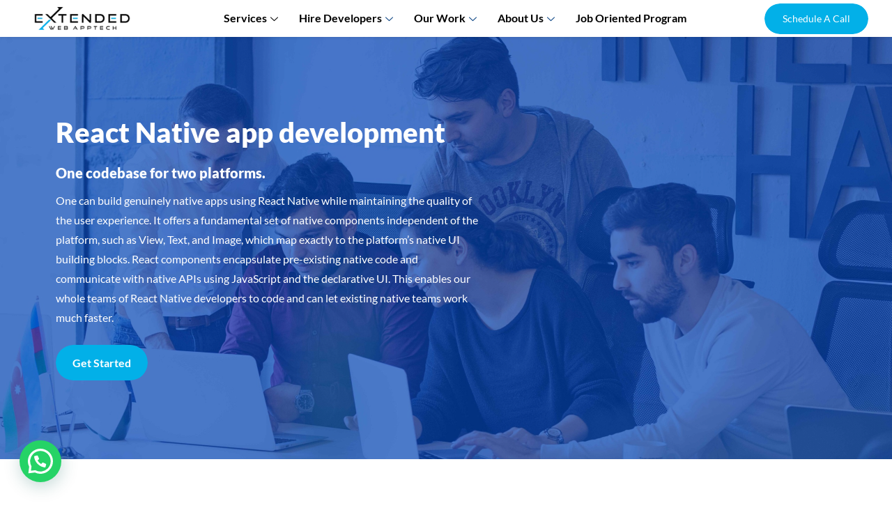

--- FILE ---
content_type: text/html; charset=UTF-8
request_url: https://www.extwebtech.com/react-native-app-development/
body_size: 332951
content:
<!DOCTYPE html>
<html lang="en">
<head>
<meta charset="UTF-8">
<meta name="viewport" content="width=device-width, initial-scale=1">
<link rel="profile" href="https://gmpg.org/xfn/11">

			
<!-- Google Tag Manager -->
<script>(function(w,d,s,l,i){w[l]=w[l]||[];w[l].push({'gtm.start':
new Date().getTime(),event:'gtm.js'});var f=d.getElementsByTagName(s)[0],
j=d.createElement(s),dl=l!='dataLayer'?'&l='+l:'';j.async=true;j.src=
'https://www.googletagmanager.com/gtm.js?id='+i+dl;f.parentNode.insertBefore(j,f);
})(window,document,'script','dataLayer','GTM-KMN7LJN');</script>
<!-- End Google Tag Manager -->

<meta name='robots' content='index, follow, max-image-preview:large, max-snippet:-1, max-video-preview:-1' />

	<!-- This site is optimized with the Yoast SEO plugin v20.2 - https://yoast.com/wordpress/plugins/seo/ -->
	<title>Leading React Native App Development Company in India</title>
	<meta name="description" content="Leading company in React Native app development, We deliver high-quality, scalable apps tailored to your specific business needs." />
	<link rel="canonical" href="https://www.extwebtech.com/react-native-app-development/" />
	<meta property="og:locale" content="en_US" />
	<meta property="og:type" content="article" />
	<meta property="og:title" content="Leading React Native App Development Company in India" />
	<meta property="og:description" content="Leading company in React Native app development, We deliver high-quality, scalable apps tailored to your specific business needs." />
	<meta property="og:url" content="https://www.extwebtech.com/react-native-app-development/" />
	<meta property="og:site_name" content="Extended Web" />
	<meta property="article:publisher" content="https://www.facebook.com/ExtendedWebAppTech/" />
	<meta property="article:modified_time" content="2024-08-02T13:57:33+00:00" />
	<meta property="og:image" content="https://www.extwebtech.com/wp-content/uploads/2024/04/Custom-Web-Developments-icon.webp" />
	<meta name="twitter:card" content="summary_large_image" />
	<meta name="twitter:site" content="@web_llp" />
	<meta name="twitter:label1" content="Est. reading time" />
	<meta name="twitter:data1" content="5 minutes" />
	<script type="application/ld+json" class="yoast-schema-graph">{"@context":"https://schema.org","@graph":[{"@type":["Article","BlogPosting"],"@id":"https://www.extwebtech.com/react-native-app-development/#article","isPartOf":{"@id":"https://www.extwebtech.com/react-native-app-development/"},"author":{"name":"Extended","@id":"https://www.extwebtech.com/#/schema/person/ee0b5955ea61be694b5c0b41f7297ef5"},"headline":"React native App Development","datePublished":"2022-12-08T12:09:34+00:00","dateModified":"2024-08-02T13:57:33+00:00","mainEntityOfPage":{"@id":"https://www.extwebtech.com/react-native-app-development/"},"wordCount":97,"publisher":{"@id":"https://www.extwebtech.com/#organization"},"image":{"@id":"https://www.extwebtech.com/react-native-app-development/#primaryimage"},"thumbnailUrl":"https://www.extwebtech.com/wp-content/uploads/2024/04/Custom-Web-Developments-icon.webp","inLanguage":"en"},{"@type":"WebPage","@id":"https://www.extwebtech.com/react-native-app-development/","url":"https://www.extwebtech.com/react-native-app-development/","name":"Leading React Native App Development Company in India","isPartOf":{"@id":"https://www.extwebtech.com/#website"},"primaryImageOfPage":{"@id":"https://www.extwebtech.com/react-native-app-development/#primaryimage"},"image":{"@id":"https://www.extwebtech.com/react-native-app-development/#primaryimage"},"thumbnailUrl":"https://www.extwebtech.com/wp-content/uploads/2024/04/Custom-Web-Developments-icon.webp","datePublished":"2022-12-08T12:09:34+00:00","dateModified":"2024-08-02T13:57:33+00:00","description":"Leading company in React Native app development, We deliver high-quality, scalable apps tailored to your specific business needs.","breadcrumb":{"@id":"https://www.extwebtech.com/react-native-app-development/#breadcrumb"},"inLanguage":"en","potentialAction":[{"@type":"ReadAction","target":["https://www.extwebtech.com/react-native-app-development/"]}]},{"@type":"ImageObject","inLanguage":"en","@id":"https://www.extwebtech.com/react-native-app-development/#primaryimage","url":"https://www.extwebtech.com/wp-content/uploads/2024/04/Custom-Web-Developments-icon.webp","contentUrl":"https://www.extwebtech.com/wp-content/uploads/2024/04/Custom-Web-Developments-icon.webp","width":104,"height":104},{"@type":"BreadcrumbList","@id":"https://www.extwebtech.com/react-native-app-development/#breadcrumb","itemListElement":[{"@type":"ListItem","position":1,"name":"Home","item":"https://www.extwebtech.com/"},{"@type":"ListItem","position":2,"name":"React native App Development"}]},{"@type":"WebSite","@id":"https://www.extwebtech.com/#website","url":"https://www.extwebtech.com/","name":"Extended Web","description":"Web AppTech","publisher":{"@id":"https://www.extwebtech.com/#organization"},"potentialAction":[{"@type":"SearchAction","target":{"@type":"EntryPoint","urlTemplate":"https://www.extwebtech.com/?s={search_term_string}"},"query-input":"required name=search_term_string"}],"inLanguage":"en"},{"@type":"Organization","@id":"https://www.extwebtech.com/#organization","name":"Extended Web","url":"https://www.extwebtech.com/","logo":{"@type":"ImageObject","inLanguage":"en","@id":"https://www.extwebtech.com/#/schema/logo/image/","url":"https://www.extwebtech.com/wp-content/uploads/2023/03/download.png","contentUrl":"https://www.extwebtech.com/wp-content/uploads/2023/03/download.png","width":456,"height":110,"caption":"Extended Web"},"image":{"@id":"https://www.extwebtech.com/#/schema/logo/image/"},"sameAs":["https://www.facebook.com/ExtendedWebAppTech/","https://twitter.com/web_llp"]},{"@type":"Person","@id":"https://www.extwebtech.com/#/schema/person/ee0b5955ea61be694b5c0b41f7297ef5","name":"Extended","image":{"@type":"ImageObject","inLanguage":"en","@id":"https://www.extwebtech.com/#/schema/person/image/","url":"https://secure.gravatar.com/avatar/7634dca2e8417d975bb1bab5fc44d8a7?s=96&d=mm&r=g","contentUrl":"https://secure.gravatar.com/avatar/7634dca2e8417d975bb1bab5fc44d8a7?s=96&d=mm&r=g","caption":"Extended"},"sameAs":["https://www.extwebtech.com"],"url":"https://www.extwebtech.com/blog/author/extended/"}]}</script>
	<!-- / Yoast SEO plugin. -->



<link rel="alternate" type="application/rss+xml" title="Extended Web  &raquo; Feed" href="https://www.extwebtech.com/feed/" />
<link rel="alternate" type="application/rss+xml" title="Extended Web  &raquo; Comments Feed" href="https://www.extwebtech.com/comments/feed/" />
<script>
window._wpemojiSettings = {"baseUrl":"https:\/\/s.w.org\/images\/core\/emoji\/14.0.0\/72x72\/","ext":".png","svgUrl":"https:\/\/s.w.org\/images\/core\/emoji\/14.0.0\/svg\/","svgExt":".svg","source":{"concatemoji":"https:\/\/www.extwebtech.com\/wp-includes\/js\/wp-emoji-release.min.js?ver=6.1.9"}};
/*! This file is auto-generated */
!function(e,a,t){var n,r,o,i=a.createElement("canvas"),p=i.getContext&&i.getContext("2d");function s(e,t){var a=String.fromCharCode,e=(p.clearRect(0,0,i.width,i.height),p.fillText(a.apply(this,e),0,0),i.toDataURL());return p.clearRect(0,0,i.width,i.height),p.fillText(a.apply(this,t),0,0),e===i.toDataURL()}function c(e){var t=a.createElement("script");t.src=e,t.defer=t.type="text/javascript",a.getElementsByTagName("head")[0].appendChild(t)}for(o=Array("flag","emoji"),t.supports={everything:!0,everythingExceptFlag:!0},r=0;r<o.length;r++)t.supports[o[r]]=function(e){if(p&&p.fillText)switch(p.textBaseline="top",p.font="600 32px Arial",e){case"flag":return s([127987,65039,8205,9895,65039],[127987,65039,8203,9895,65039])?!1:!s([55356,56826,55356,56819],[55356,56826,8203,55356,56819])&&!s([55356,57332,56128,56423,56128,56418,56128,56421,56128,56430,56128,56423,56128,56447],[55356,57332,8203,56128,56423,8203,56128,56418,8203,56128,56421,8203,56128,56430,8203,56128,56423,8203,56128,56447]);case"emoji":return!s([129777,127995,8205,129778,127999],[129777,127995,8203,129778,127999])}return!1}(o[r]),t.supports.everything=t.supports.everything&&t.supports[o[r]],"flag"!==o[r]&&(t.supports.everythingExceptFlag=t.supports.everythingExceptFlag&&t.supports[o[r]]);t.supports.everythingExceptFlag=t.supports.everythingExceptFlag&&!t.supports.flag,t.DOMReady=!1,t.readyCallback=function(){t.DOMReady=!0},t.supports.everything||(n=function(){t.readyCallback()},a.addEventListener?(a.addEventListener("DOMContentLoaded",n,!1),e.addEventListener("load",n,!1)):(e.attachEvent("onload",n),a.attachEvent("onreadystatechange",function(){"complete"===a.readyState&&t.readyCallback()})),(e=t.source||{}).concatemoji?c(e.concatemoji):e.wpemoji&&e.twemoji&&(c(e.twemoji),c(e.wpemoji)))}(window,document,window._wpemojiSettings);
</script>
<style>
img.wp-smiley,
img.emoji {
	display: inline !important;
	border: none !important;
	box-shadow: none !important;
	height: 1em !important;
	width: 1em !important;
	margin: 0 0.07em !important;
	vertical-align: -0.1em !important;
	background: none !important;
	padding: 0 !important;
}
</style>
	<link rel='stylesheet' id='astra-theme-css-css' href='https://www.extwebtech.com/wp-content/themes/astra/assets/css/minified/main.min.css?ver=3.9.2' media='all' />
<style id='astra-theme-css-inline-css'>
:root{--ast-container-default-xlg-padding:3em;--ast-container-default-lg-padding:3em;--ast-container-default-slg-padding:2em;--ast-container-default-md-padding:3em;--ast-container-default-sm-padding:3em;--ast-container-default-xs-padding:2.4em;--ast-container-default-xxs-padding:1.8em;}html{font-size:100%;}a{color:var(--ast-global-color-0);}a:hover,a:focus{color:var(--ast-global-color-1);}body,button,input,select,textarea,.ast-button,.ast-custom-button{font-family:'Open Sans',sans-serif;font-weight:inherit;font-size:16px;font-size:1rem;line-height:1.7;}blockquote{color:var(--ast-global-color-3);}h1,.entry-content h1,h2,.entry-content h2,h3,.entry-content h3,h4,.entry-content h4,h5,.entry-content h5,h6,.entry-content h6,.site-title,.site-title a{font-family:'Playfair Display',serif;}.site-title{font-size:35px;font-size:2.1875rem;display:block;}.ast-archive-description .ast-archive-title{font-size:40px;font-size:2.5rem;}.site-header .site-description{font-size:15px;font-size:0.9375rem;display:none;}.entry-title{font-size:30px;font-size:1.875rem;}h1,.entry-content h1{font-size:54px;font-size:3.375rem;font-family:'Playfair Display',serif;line-height:1.2;}h2,.entry-content h2{font-size:42px;font-size:2.625rem;font-family:'Playfair Display',serif;line-height:1.2;}h3,.entry-content h3{font-size:36px;font-size:2.25rem;font-family:'Playfair Display',serif;line-height:1.2;}h4,.entry-content h4{font-size:25px;font-size:1.5625rem;line-height:1.2;font-family:'Playfair Display',serif;}h5,.entry-content h5{font-size:20px;font-size:1.25rem;line-height:1.2;font-family:'Playfair Display',serif;}h6,.entry-content h6{font-size:15px;font-size:0.9375rem;line-height:1.2;font-family:Helvetica,Verdana,Arial,sans-serif;}.ast-single-post .entry-title,.page-title{font-size:30px;font-size:1.875rem;}::selection{background-color:var(--ast-global-color-0);color:#ffffff;}body,h1,.entry-title a,.entry-content h1,h2,.entry-content h2,h3,.entry-content h3,h4,.entry-content h4,h5,.entry-content h5,h6,.entry-content h6{color:var(--ast-global-color-3);}.tagcloud a:hover,.tagcloud a:focus,.tagcloud a.current-item{color:#ffffff;border-color:var(--ast-global-color-0);background-color:var(--ast-global-color-0);}input:focus,input[type="text"]:focus,input[type="email"]:focus,input[type="url"]:focus,input[type="password"]:focus,input[type="reset"]:focus,input[type="search"]:focus,textarea:focus{border-color:var(--ast-global-color-0);}input[type="radio"]:checked,input[type=reset],input[type="checkbox"]:checked,input[type="checkbox"]:hover:checked,input[type="checkbox"]:focus:checked,input[type=range]::-webkit-slider-thumb{border-color:var(--ast-global-color-0);background-color:var(--ast-global-color-0);box-shadow:none;}.site-footer a:hover + .post-count,.site-footer a:focus + .post-count{background:var(--ast-global-color-0);border-color:var(--ast-global-color-0);}.single .nav-links .nav-previous,.single .nav-links .nav-next{color:var(--ast-global-color-0);}.entry-meta,.entry-meta *{line-height:1.45;color:var(--ast-global-color-0);}.entry-meta a:hover,.entry-meta a:hover *,.entry-meta a:focus,.entry-meta a:focus *,.page-links > .page-link,.page-links .page-link:hover,.post-navigation a:hover{color:var(--ast-global-color-1);}#cat option,.secondary .calendar_wrap thead a,.secondary .calendar_wrap thead a:visited{color:var(--ast-global-color-0);}.secondary .calendar_wrap #today,.ast-progress-val span{background:var(--ast-global-color-0);}.secondary a:hover + .post-count,.secondary a:focus + .post-count{background:var(--ast-global-color-0);border-color:var(--ast-global-color-0);}.calendar_wrap #today > a{color:#ffffff;}.page-links .page-link,.single .post-navigation a{color:var(--ast-global-color-0);}.ast-archive-title{color:var(--ast-global-color-0);}.widget-title{font-size:22px;font-size:1.375rem;color:var(--ast-global-color-0);}.ast-logo-title-inline .site-logo-img{padding-right:1em;}.site-logo-img img{ transition:all 0.2s linear;}.ast-page-builder-template .hentry {margin: 0;}.ast-page-builder-template .site-content > .ast-container {max-width: 100%;padding: 0;}.ast-page-builder-template .site-content #primary {padding: 0;margin: 0;}.ast-page-builder-template .no-results {text-align: center;margin: 4em auto;}.ast-page-builder-template .ast-pagination {padding: 2em;}.ast-page-builder-template .entry-header.ast-no-title.ast-no-thumbnail {margin-top: 0;}.ast-page-builder-template .entry-header.ast-header-without-markup {margin-top: 0;margin-bottom: 0;}.ast-page-builder-template .entry-header.ast-no-title.ast-no-meta {margin-bottom: 0;}.ast-page-builder-template.single .post-navigation {padding-bottom: 2em;}.ast-page-builder-template.single-post .site-content > .ast-container {max-width: 100%;}.ast-page-builder-template .entry-header {margin-top: 2em;margin-left: auto;margin-right: auto;}.ast-page-builder-template .ast-archive-description {margin: 2em auto 0;padding-left: 20px;padding-right: 20px;}.ast-page-builder-template .ast-row {margin-left: 0;margin-right: 0;}.single.ast-page-builder-template .entry-header + .entry-content {margin-bottom: 2em;}@media(min-width: 921px) {.ast-page-builder-template.archive.ast-right-sidebar .ast-row article,.ast-page-builder-template.archive.ast-left-sidebar .ast-row article {padding-left: 0;padding-right: 0;}}@media (max-width:921px){#ast-desktop-header{display:none;}}@media (min-width:921px){#ast-mobile-header{display:none;}}.wp-block-buttons.aligncenter{justify-content:center;}@media (max-width:921px){.ast-theme-transparent-header #primary,.ast-theme-transparent-header #secondary{padding:0;}}@media (max-width:921px){.ast-plain-container.ast-no-sidebar #primary{padding:0;}}.ast-plain-container.ast-no-sidebar #primary{margin-top:0;margin-bottom:0;}@media (min-width:1200px){.ast-plain-container.ast-no-sidebar #primary{margin-top:60px;margin-bottom:60px;}}.wp-block-button.is-style-outline .wp-block-button__link{border-color:var(--ast-global-color-0);}.wp-block-button.is-style-outline > .wp-block-button__link:not(.has-text-color),.wp-block-button.wp-block-button__link.is-style-outline:not(.has-text-color){color:var(--ast-global-color-0);}.wp-block-button.is-style-outline .wp-block-button__link:hover,.wp-block-button.is-style-outline .wp-block-button__link:focus{color:#ffffff !important;background-color:var(--ast-global-color-1);border-color:var(--ast-global-color-1);}.post-page-numbers.current .page-link,.ast-pagination .page-numbers.current{color:#ffffff;border-color:var(--ast-global-color-0);background-color:var(--ast-global-color-0);border-radius:2px;}h1.widget-title{font-weight:inherit;}h2.widget-title{font-weight:inherit;}h3.widget-title{font-weight:inherit;}#page{display:flex;flex-direction:column;min-height:100vh;}.ast-404-layout-1 h1.page-title{color:var(--ast-global-color-2);}.single .post-navigation a{line-height:1em;height:inherit;}.error-404 .page-sub-title{font-size:1.5rem;font-weight:inherit;}.search .site-content .content-area .search-form{margin-bottom:0;}#page .site-content{flex-grow:1;}.widget{margin-bottom:3.5em;}#secondary li{line-height:1.5em;}#secondary .wp-block-group h2{margin-bottom:0.7em;}#secondary h2{font-size:1.7rem;}.ast-separate-container .ast-article-post,.ast-separate-container .ast-article-single,.ast-separate-container .ast-comment-list li.depth-1,.ast-separate-container .comment-respond{padding:3em;}.ast-separate-container .ast-comment-list li.depth-1,.hentry{margin-bottom:2em;}.ast-separate-container .ast-archive-description,.ast-separate-container .ast-author-box{background-color:var(--ast-global-color-5);border-bottom:1px solid var(--ast-border-color);}.ast-separate-container .comments-title{padding:2em 2em 0 2em;}.ast-page-builder-template .comment-form-textarea,.ast-comment-formwrap .ast-grid-common-col{padding:0;}.ast-comment-formwrap{padding:0 20px;display:inline-flex;column-gap:20px;}.archive.ast-page-builder-template .entry-header{margin-top:2em;}.ast-page-builder-template .ast-comment-formwrap{width:100%;}.entry-title{margin-bottom:0.5em;}.ast-archive-description .ast-archive-title{margin-bottom:10px;text-transform:capitalize;}.ast-archive-description p{font-size:inherit;font-weight:inherit;line-height:inherit;}@media (min-width:921px){.ast-left-sidebar.ast-page-builder-template #secondary,.archive.ast-right-sidebar.ast-page-builder-template .site-main{padding-left:20px;padding-right:20px;}}@media (max-width:544px){.ast-comment-formwrap.ast-row{column-gap:10px;}}@media (min-width:1201px){.ast-separate-container .ast-article-post,.ast-separate-container .ast-article-single,.ast-separate-container .ast-archive-description,.ast-separate-container .ast-author-box,.ast-separate-container .ast-404-layout-1,.ast-separate-container .no-results{padding:3em;}}@media (max-width:921px){.ast-separate-container #primary,.ast-separate-container #secondary{padding:1.5em 0;}#primary,#secondary{padding:1.5em 0;margin:0;}.ast-left-sidebar #content > .ast-container{display:flex;flex-direction:column-reverse;width:100%;}}@media (min-width:922px){.ast-separate-container.ast-right-sidebar #primary,.ast-separate-container.ast-left-sidebar #primary{border:0;}.search-no-results.ast-separate-container #primary{margin-bottom:4em;}}.wp-block-button .wp-block-button__link{color:#ffffff;}.wp-block-button .wp-block-button__link:hover,.wp-block-button .wp-block-button__link:focus{color:#ffffff;background-color:var(--ast-global-color-1);border-color:var(--ast-global-color-1);}.elementor-widget-heading h1.elementor-heading-title{line-height:1.2;}.elementor-widget-heading h2.elementor-heading-title{line-height:1.2;}.elementor-widget-heading h3.elementor-heading-title{line-height:1.2;}.elementor-widget-heading h4.elementor-heading-title{line-height:1.2;}.elementor-widget-heading h5.elementor-heading-title{line-height:1.2;}.elementor-widget-heading h6.elementor-heading-title{line-height:1.2;}.wp-block-button .wp-block-button__link,.wp-block-search .wp-block-search__button,body .wp-block-file .wp-block-file__button{border-color:var(--ast-global-color-0);background-color:var(--ast-global-color-0);color:#ffffff;font-family:inherit;font-weight:inherit;line-height:1;border-radius:2px;padding-top:15px;padding-right:30px;padding-bottom:15px;padding-left:30px;}@media (max-width:921px){.wp-block-button .wp-block-button__link,.wp-block-search .wp-block-search__button,body .wp-block-file .wp-block-file__button{padding-top:14px;padding-right:28px;padding-bottom:14px;padding-left:28px;}}@media (max-width:544px){.wp-block-button .wp-block-button__link,.wp-block-search .wp-block-search__button,body .wp-block-file .wp-block-file__button{padding-top:12px;padding-right:24px;padding-bottom:12px;padding-left:24px;}}.menu-toggle,button,.ast-button,.ast-custom-button,.button,input#submit,input[type="button"],input[type="submit"],input[type="reset"],form[CLASS*="wp-block-search__"].wp-block-search .wp-block-search__inside-wrapper .wp-block-search__button,body .wp-block-file .wp-block-file__button,.search .search-submit{border-style:solid;border-top-width:0;border-right-width:0;border-left-width:0;border-bottom-width:0;color:#ffffff;border-color:var(--ast-global-color-0);background-color:var(--ast-global-color-0);border-radius:2px;padding-top:15px;padding-right:30px;padding-bottom:15px;padding-left:30px;font-family:inherit;font-weight:inherit;line-height:1;}button:focus,.menu-toggle:hover,button:hover,.ast-button:hover,.ast-custom-button:hover .button:hover,.ast-custom-button:hover ,input[type=reset]:hover,input[type=reset]:focus,input#submit:hover,input#submit:focus,input[type="button"]:hover,input[type="button"]:focus,input[type="submit"]:hover,input[type="submit"]:focus,form[CLASS*="wp-block-search__"].wp-block-search .wp-block-search__inside-wrapper .wp-block-search__button:hover,form[CLASS*="wp-block-search__"].wp-block-search .wp-block-search__inside-wrapper .wp-block-search__button:focus,body .wp-block-file .wp-block-file__button:hover,body .wp-block-file .wp-block-file__button:focus{color:#ffffff;background-color:var(--ast-global-color-1);border-color:var(--ast-global-color-1);}form[CLASS*="wp-block-search__"].wp-block-search .wp-block-search__inside-wrapper .wp-block-search__button.has-icon{padding-top:calc(15px - 3px);padding-right:calc(30px - 3px);padding-bottom:calc(15px - 3px);padding-left:calc(30px - 3px);}@media (min-width:544px){.ast-container{max-width:100%;}}@media (max-width:544px){.ast-separate-container .ast-article-post,.ast-separate-container .ast-article-single,.ast-separate-container .comments-title,.ast-separate-container .ast-archive-description{padding:1.5em 1em;}.ast-separate-container #content .ast-container{padding-left:0.54em;padding-right:0.54em;}.ast-separate-container .ast-comment-list li.depth-1{padding:1.5em 1em;margin-bottom:1.5em;}.ast-separate-container .ast-comment-list .bypostauthor{padding:.5em;}.ast-search-menu-icon.ast-dropdown-active .search-field{width:170px;}.menu-toggle,button,.ast-button,.button,input#submit,input[type="button"],input[type="submit"],input[type="reset"]{padding-top:12px;padding-right:24px;padding-bottom:12px;padding-left:24px;}}@media (max-width:921px){.menu-toggle,button,.ast-button,.button,input#submit,input[type="button"],input[type="submit"],input[type="reset"]{padding-top:14px;padding-right:28px;padding-bottom:14px;padding-left:28px;}.ast-mobile-header-stack .main-header-bar .ast-search-menu-icon{display:inline-block;}.ast-header-break-point.ast-header-custom-item-outside .ast-mobile-header-stack .main-header-bar .ast-search-icon{margin:0;}.ast-comment-avatar-wrap img{max-width:2.5em;}.ast-separate-container .ast-comment-list li.depth-1{padding:1.5em 2.14em;}.ast-separate-container .comment-respond{padding:2em 2.14em;}.ast-comment-meta{padding:0 1.8888em 1.3333em;}}@media (max-width:921px){.widget-title{font-size:22px;font-size:1.375rem;}body,button,input,select,textarea,.ast-button,.ast-custom-button{font-size:16px;font-size:1rem;}#secondary,#secondary button,#secondary input,#secondary select,#secondary textarea{font-size:16px;font-size:1rem;}.site-title{display:block;}.ast-archive-description .ast-archive-title{font-size:40px;}.site-header .site-description{display:none;}.entry-title{font-size:30px;}h1,.entry-content h1{font-size:45px;}h2,.entry-content h2{font-size:32px;}h3,.entry-content h3{font-size:26px;}h4,.entry-content h4{font-size:22px;font-size:1.375rem;}h5,.entry-content h5{font-size:18px;font-size:1.125rem;}h6,.entry-content h6{font-size:15px;font-size:0.9375rem;}.ast-single-post .entry-title,.page-title{font-size:30px;}}@media (max-width:544px){.widget-title{font-size:22px;font-size:1.375rem;}body,button,input,select,textarea,.ast-button,.ast-custom-button{font-size:16px;font-size:1rem;}#secondary,#secondary button,#secondary input,#secondary select,#secondary textarea{font-size:16px;font-size:1rem;}.site-title{display:block;}.ast-archive-description .ast-archive-title{font-size:40px;}.site-header .site-description{display:none;}.entry-title{font-size:30px;}h1,.entry-content h1{font-size:32px;}h2,.entry-content h2{font-size:28px;}h3,.entry-content h3{font-size:22px;}h4,.entry-content h4{font-size:20px;font-size:1.25rem;}h5,.entry-content h5{font-size:20px;font-size:1.25rem;}h6,.entry-content h6{font-size:15px;font-size:0.9375rem;}.ast-single-post .entry-title,.page-title{font-size:30px;}}@media (max-width:544px){html{font-size:100%;}}@media (min-width:922px){.ast-container{max-width:1240px;}}@media (min-width:922px){.site-content .ast-container{display:flex;}}@media (max-width:921px){.site-content .ast-container{flex-direction:column;}}@media (min-width:922px){.main-header-menu .sub-menu .menu-item.ast-left-align-sub-menu:hover > .sub-menu,.main-header-menu .sub-menu .menu-item.ast-left-align-sub-menu.focus > .sub-menu{margin-left:-0px;}}blockquote,cite {font-style: initial;}.wp-block-file {display: flex;align-items: center;flex-wrap: wrap;justify-content: space-between;}.wp-block-pullquote {border: none;}.wp-block-pullquote blockquote::before {content: "\201D";font-family: "Helvetica",sans-serif;display: flex;transform: rotate( 180deg );font-size: 6rem;font-style: normal;line-height: 1;font-weight: bold;align-items: center;justify-content: center;}.has-text-align-right > blockquote::before {justify-content: flex-start;}.has-text-align-left > blockquote::before {justify-content: flex-end;}figure.wp-block-pullquote.is-style-solid-color blockquote {max-width: 100%;text-align: inherit;}html body {--wp--custom--ast-default-block-top-padding: 3em;--wp--custom--ast-default-block-right-padding: 3em;--wp--custom--ast-default-block-bottom-padding: 3em;--wp--custom--ast-default-block-left-padding: 3em;--wp--custom--ast-container-width: 1200px;--wp--custom--ast-content-width-size: 1200px;--wp--custom--ast-wide-width-size: calc(1200px + var(--wp--custom--ast-default-block-left-padding) + var(--wp--custom--ast-default-block-right-padding));}@media(max-width: 921px) {html body {--wp--custom--ast-default-block-top-padding: 3em;--wp--custom--ast-default-block-right-padding: 2em;--wp--custom--ast-default-block-bottom-padding: 3em;--wp--custom--ast-default-block-left-padding: 2em;}}@media(max-width: 544px) {html body {--wp--custom--ast-default-block-top-padding: 3em;--wp--custom--ast-default-block-right-padding: 1.5em;--wp--custom--ast-default-block-bottom-padding: 3em;--wp--custom--ast-default-block-left-padding: 1.5em;}}.entry-content > .wp-block-group,.entry-content > .wp-block-cover,.entry-content > .wp-block-columns {padding-top: var(--wp--custom--ast-default-block-top-padding);padding-right: var(--wp--custom--ast-default-block-right-padding);padding-bottom: var(--wp--custom--ast-default-block-bottom-padding);padding-left: var(--wp--custom--ast-default-block-left-padding);}.ast-plain-container.ast-no-sidebar .entry-content > .alignfull,.ast-page-builder-template .ast-no-sidebar .entry-content > .alignfull {margin-left: calc( -50vw + 50%);margin-right: calc( -50vw + 50%);max-width: 100vw;width: 100vw;}.ast-plain-container.ast-no-sidebar .entry-content .alignfull .alignfull,.ast-page-builder-template.ast-no-sidebar .entry-content .alignfull .alignfull,.ast-plain-container.ast-no-sidebar .entry-content .alignfull .alignwide,.ast-page-builder-template.ast-no-sidebar .entry-content .alignfull .alignwide,.ast-plain-container.ast-no-sidebar .entry-content .alignwide .alignfull,.ast-page-builder-template.ast-no-sidebar .entry-content .alignwide .alignfull,.ast-plain-container.ast-no-sidebar .entry-content .alignwide .alignwide,.ast-page-builder-template.ast-no-sidebar .entry-content .alignwide .alignwide,.ast-plain-container.ast-no-sidebar .entry-content .wp-block-column .alignfull,.ast-page-builder-template.ast-no-sidebar .entry-content .wp-block-column .alignfull,.ast-plain-container.ast-no-sidebar .entry-content .wp-block-column .alignwide,.ast-page-builder-template.ast-no-sidebar .entry-content .wp-block-column .alignwide {margin-left: auto;margin-right: auto;width: 100%;}[ast-blocks-layout] .wp-block-separator:not(.is-style-dots) {height: 0;}[ast-blocks-layout] .wp-block-separator {margin: 20px auto;}[ast-blocks-layout] .wp-block-separator:not(.is-style-wide):not(.is-style-dots) {max-width: 100px;}[ast-blocks-layout] .wp-block-separator.has-background {padding: 0;}.entry-content[ast-blocks-layout] > * {max-width: var(--wp--custom--ast-content-width-size);margin-left: auto;margin-right: auto;}.entry-content[ast-blocks-layout] > .alignwide {max-width: var(--wp--custom--ast-wide-width-size);}.entry-content[ast-blocks-layout] .alignfull {max-width: none;}.entry-content .wp-block-columns {margin-bottom: 0;}blockquote {margin: 1.5em;border: none;}.wp-block-quote:not(.has-text-align-right):not(.has-text-align-center) {border-left: 5px solid rgba(0,0,0,0.05);}.has-text-align-right > blockquote,blockquote.has-text-align-right {border-right: 5px solid rgba(0,0,0,0.05);}.has-text-align-left > blockquote,blockquote.has-text-align-left {border-left: 5px solid rgba(0,0,0,0.05);}.wp-block-site-tagline,.wp-block-latest-posts .read-more {margin-top: 15px;}.wp-block-loginout p label {display: block;}.wp-block-loginout p:not(.login-remember):not(.login-submit) input {width: 100%;}.wp-block-loginout input:focus {border-color: transparent;}.wp-block-loginout input:focus {outline: thin dotted;}.entry-content .wp-block-media-text .wp-block-media-text__content {padding: 0 0 0 8%;}.entry-content .wp-block-media-text.has-media-on-the-right .wp-block-media-text__content {padding: 0 8% 0 0;}.entry-content .wp-block-media-text.has-background .wp-block-media-text__content {padding: 8%;}.entry-content .wp-block-cover:not([class*="background-color"]) .wp-block-cover__inner-container,.entry-content .wp-block-cover:not([class*="background-color"]) .wp-block-cover-image-text,.entry-content .wp-block-cover:not([class*="background-color"]) .wp-block-cover-text,.entry-content .wp-block-cover-image:not([class*="background-color"]) .wp-block-cover__inner-container,.entry-content .wp-block-cover-image:not([class*="background-color"]) .wp-block-cover-image-text,.entry-content .wp-block-cover-image:not([class*="background-color"]) .wp-block-cover-text {color: var(--ast-global-color-5);}.wp-block-loginout .login-remember input {width: 1.1rem;height: 1.1rem;margin: 0 5px 4px 0;vertical-align: middle;}.wp-block-latest-posts > li > *:first-child,.wp-block-latest-posts:not(.is-grid) > li:first-child {margin-top: 0;}.wp-block-search__inside-wrapper .wp-block-search__input {padding: 0 10px;color: var(--ast-global-color-3);background: var(--ast-global-color-5);border-color: var(--ast-border-color);}.wp-block-latest-posts .read-more {margin-bottom: 1.5em;}.wp-block-search__no-button .wp-block-search__inside-wrapper .wp-block-search__input {padding-top: 5px;padding-bottom: 5px;}.wp-block-latest-posts .wp-block-latest-posts__post-date,.wp-block-latest-posts .wp-block-latest-posts__post-author {font-size: 1rem;}.wp-block-latest-posts > li > *,.wp-block-latest-posts:not(.is-grid) > li {margin-top: 12px;margin-bottom: 12px;}.ast-page-builder-template .entry-content[ast-blocks-layout] > *,.ast-page-builder-template .entry-content[ast-blocks-layout] > .alignfull > * {max-width: none;}.ast-page-builder-template .entry-content[ast-blocks-layout] > .alignwide > * {max-width: var(--wp--custom--ast-wide-width-size);}.ast-page-builder-template .entry-content[ast-blocks-layout] > .inherit-container-width > *,.ast-page-builder-template .entry-content[ast-blocks-layout] > * > *,.entry-content[ast-blocks-layout] > .wp-block-cover .wp-block-cover__inner-container {max-width: var(--wp--custom--ast-content-width-size);margin-left: auto;margin-right: auto;}.entry-content[ast-blocks-layout] .wp-block-cover:not(.alignleft):not(.alignright) {width: auto;}@media(max-width: 1200px) {.ast-separate-container .entry-content > .alignfull,.ast-separate-container .entry-content[ast-blocks-layout] > .alignwide,.ast-plain-container .entry-content[ast-blocks-layout] > .alignwide,.ast-plain-container .entry-content .alignfull {margin-left: calc(-1 * min(var(--ast-container-default-xlg-padding),20px)) ;margin-right: calc(-1 * min(var(--ast-container-default-xlg-padding),20px));}}@media(min-width: 1201px) {.ast-separate-container .entry-content > .alignfull {margin-left: calc(-1 * var(--ast-container-default-xlg-padding) );margin-right: calc(-1 * var(--ast-container-default-xlg-padding) );}.ast-separate-container .entry-content[ast-blocks-layout] > .alignwide,.ast-plain-container .entry-content[ast-blocks-layout] > .alignwide {margin-left: calc(-1 * var(--wp--custom--ast-default-block-left-padding) );margin-right: calc(-1 * var(--wp--custom--ast-default-block-right-padding) );}}@media(min-width: 921px) {.ast-separate-container .entry-content .wp-block-group.alignwide:not(.inherit-container-width) > :where(:not(.alignleft):not(.alignright)),.ast-plain-container .entry-content .wp-block-group.alignwide:not(.inherit-container-width) > :where(:not(.alignleft):not(.alignright)) {max-width: calc( var(--wp--custom--ast-content-width-size) + 80px );}.ast-plain-container.ast-right-sidebar .entry-content[ast-blocks-layout] .alignfull,.ast-plain-container.ast-left-sidebar .entry-content[ast-blocks-layout] .alignfull {margin-left: -60px;margin-right: -60px;}}@media(min-width: 544px) {.entry-content > .alignleft {margin-right: 20px;}.entry-content > .alignright {margin-left: 20px;}}@media (max-width:544px){.wp-block-columns .wp-block-column:not(:last-child){margin-bottom:20px;}.wp-block-latest-posts{margin:0;}}@media( max-width: 600px ) {.entry-content .wp-block-media-text .wp-block-media-text__content,.entry-content .wp-block-media-text.has-media-on-the-right .wp-block-media-text__content {padding: 8% 0 0;}.entry-content .wp-block-media-text.has-background .wp-block-media-text__content {padding: 8%;}}:root .has-ast-global-color-0-color{color:var(--ast-global-color-0);}:root .has-ast-global-color-0-background-color{background-color:var(--ast-global-color-0);}:root .wp-block-button .has-ast-global-color-0-color{color:var(--ast-global-color-0);}:root .wp-block-button .has-ast-global-color-0-background-color{background-color:var(--ast-global-color-0);}:root .has-ast-global-color-1-color{color:var(--ast-global-color-1);}:root .has-ast-global-color-1-background-color{background-color:var(--ast-global-color-1);}:root .wp-block-button .has-ast-global-color-1-color{color:var(--ast-global-color-1);}:root .wp-block-button .has-ast-global-color-1-background-color{background-color:var(--ast-global-color-1);}:root .has-ast-global-color-2-color{color:var(--ast-global-color-2);}:root .has-ast-global-color-2-background-color{background-color:var(--ast-global-color-2);}:root .wp-block-button .has-ast-global-color-2-color{color:var(--ast-global-color-2);}:root .wp-block-button .has-ast-global-color-2-background-color{background-color:var(--ast-global-color-2);}:root .has-ast-global-color-3-color{color:var(--ast-global-color-3);}:root .has-ast-global-color-3-background-color{background-color:var(--ast-global-color-3);}:root .wp-block-button .has-ast-global-color-3-color{color:var(--ast-global-color-3);}:root .wp-block-button .has-ast-global-color-3-background-color{background-color:var(--ast-global-color-3);}:root .has-ast-global-color-4-color{color:var(--ast-global-color-4);}:root .has-ast-global-color-4-background-color{background-color:var(--ast-global-color-4);}:root .wp-block-button .has-ast-global-color-4-color{color:var(--ast-global-color-4);}:root .wp-block-button .has-ast-global-color-4-background-color{background-color:var(--ast-global-color-4);}:root .has-ast-global-color-5-color{color:var(--ast-global-color-5);}:root .has-ast-global-color-5-background-color{background-color:var(--ast-global-color-5);}:root .wp-block-button .has-ast-global-color-5-color{color:var(--ast-global-color-5);}:root .wp-block-button .has-ast-global-color-5-background-color{background-color:var(--ast-global-color-5);}:root .has-ast-global-color-6-color{color:var(--ast-global-color-6);}:root .has-ast-global-color-6-background-color{background-color:var(--ast-global-color-6);}:root .wp-block-button .has-ast-global-color-6-color{color:var(--ast-global-color-6);}:root .wp-block-button .has-ast-global-color-6-background-color{background-color:var(--ast-global-color-6);}:root .has-ast-global-color-7-color{color:var(--ast-global-color-7);}:root .has-ast-global-color-7-background-color{background-color:var(--ast-global-color-7);}:root .wp-block-button .has-ast-global-color-7-color{color:var(--ast-global-color-7);}:root .wp-block-button .has-ast-global-color-7-background-color{background-color:var(--ast-global-color-7);}:root .has-ast-global-color-8-color{color:var(--ast-global-color-8);}:root .has-ast-global-color-8-background-color{background-color:var(--ast-global-color-8);}:root .wp-block-button .has-ast-global-color-8-color{color:var(--ast-global-color-8);}:root .wp-block-button .has-ast-global-color-8-background-color{background-color:var(--ast-global-color-8);}:root{--ast-global-color-0:#0170B9;--ast-global-color-1:#3a3a3a;--ast-global-color-2:#3a3a3a;--ast-global-color-3:#4B4F58;--ast-global-color-4:#F5F5F5;--ast-global-color-5:#FFFFFF;--ast-global-color-6:#E5E5E5;--ast-global-color-7:#424242;--ast-global-color-8:#000000;}:root {--ast-border-color : var(--ast-global-color-6);}.ast-breadcrumbs .trail-browse,.ast-breadcrumbs .trail-items,.ast-breadcrumbs .trail-items li{display:inline-block;margin:0;padding:0;border:none;background:inherit;text-indent:0;}.ast-breadcrumbs .trail-browse{font-size:inherit;font-style:inherit;font-weight:inherit;color:inherit;}.ast-breadcrumbs .trail-items{list-style:none;}.trail-items li::after{padding:0 0.3em;content:"\00bb";}.trail-items li:last-of-type::after{display:none;}h1,.entry-content h1,h2,.entry-content h2,h3,.entry-content h3,h4,.entry-content h4,h5,.entry-content h5,h6,.entry-content h6{color:var(--ast-global-color-0);}.entry-title a{color:var(--ast-global-color-0);}@media (max-width:921px){.ast-builder-grid-row-container.ast-builder-grid-row-tablet-3-firstrow .ast-builder-grid-row > *:first-child,.ast-builder-grid-row-container.ast-builder-grid-row-tablet-3-lastrow .ast-builder-grid-row > *:last-child{grid-column:1 / -1;}}@media (max-width:544px){.ast-builder-grid-row-container.ast-builder-grid-row-mobile-3-firstrow .ast-builder-grid-row > *:first-child,.ast-builder-grid-row-container.ast-builder-grid-row-mobile-3-lastrow .ast-builder-grid-row > *:last-child{grid-column:1 / -1;}}.elementor-widget-heading .elementor-heading-title{margin:0;}.elementor-post.elementor-grid-item.hentry{margin-bottom:0;}.woocommerce div.product .elementor-element.elementor-products-grid .related.products ul.products li.product,.elementor-element .elementor-wc-products .woocommerce[class*='columns-'] ul.products li.product{width:auto;margin:0;float:none;}.elementor-toc__list-wrapper{margin:0;}.ast-left-sidebar .elementor-section.elementor-section-stretched,.ast-right-sidebar .elementor-section.elementor-section-stretched{max-width:100%;left:0 !important;}.elementor-template-full-width .ast-container{display:block;}@media (max-width:544px){.elementor-element .elementor-wc-products .woocommerce[class*="columns-"] ul.products li.product{width:auto;margin:0;}.elementor-element .woocommerce .woocommerce-result-count{float:none;}}.ast-header-break-point .main-header-bar{border-bottom-width:1px;}@media (min-width:922px){.main-header-bar{border-bottom-width:1px;}}.main-header-menu .menu-item, #astra-footer-menu .menu-item, .main-header-bar .ast-masthead-custom-menu-items{-js-display:flex;display:flex;-webkit-box-pack:center;-webkit-justify-content:center;-moz-box-pack:center;-ms-flex-pack:center;justify-content:center;-webkit-box-orient:vertical;-webkit-box-direction:normal;-webkit-flex-direction:column;-moz-box-orient:vertical;-moz-box-direction:normal;-ms-flex-direction:column;flex-direction:column;}.main-header-menu > .menu-item > .menu-link, #astra-footer-menu > .menu-item > .menu-link{height:100%;-webkit-box-align:center;-webkit-align-items:center;-moz-box-align:center;-ms-flex-align:center;align-items:center;-js-display:flex;display:flex;}.ast-header-break-point .main-navigation ul .menu-item .menu-link .icon-arrow:first-of-type svg{top:.2em;margin-top:0px;margin-left:0px;width:.65em;transform:translate(0, -2px) rotateZ(270deg);}.ast-mobile-popup-content .ast-submenu-expanded > .ast-menu-toggle{transform:rotateX(180deg);}.ast-separate-container .blog-layout-1, .ast-separate-container .blog-layout-2, .ast-separate-container .blog-layout-3{background-color:transparent;background-image:none;}.ast-separate-container .ast-article-post{background-color:var(--ast-global-color-5);;background-image:none;;}@media (max-width:921px){.ast-separate-container .ast-article-post{background-color:var(--ast-global-color-5);;background-image:none;;}}@media (max-width:544px){.ast-separate-container .ast-article-post{background-color:var(--ast-global-color-5);;background-image:none;;}}.ast-separate-container .ast-article-single:not(.ast-related-post), .ast-separate-container .comments-area .comment-respond,.ast-separate-container .comments-area .ast-comment-list li, .ast-separate-container .ast-woocommerce-container, .ast-separate-container .error-404, .ast-separate-container .no-results, .single.ast-separate-container .site-main .ast-author-meta, .ast-separate-container .related-posts-title-wrapper, .ast-separate-container.ast-two-container #secondary .widget,.ast-separate-container .comments-count-wrapper, .ast-box-layout.ast-plain-container .site-content,.ast-padded-layout.ast-plain-container .site-content, .ast-separate-container .comments-area .comments-title{background-color:var(--ast-global-color-5);;background-image:none;;}@media (max-width:921px){.ast-separate-container .ast-article-single:not(.ast-related-post), .ast-separate-container .comments-area .comment-respond,.ast-separate-container .comments-area .ast-comment-list li, .ast-separate-container .ast-woocommerce-container, .ast-separate-container .error-404, .ast-separate-container .no-results, .single.ast-separate-container .site-main .ast-author-meta, .ast-separate-container .related-posts-title-wrapper, .ast-separate-container.ast-two-container #secondary .widget,.ast-separate-container .comments-count-wrapper, .ast-box-layout.ast-plain-container .site-content,.ast-padded-layout.ast-plain-container .site-content, .ast-separate-container .comments-area .comments-title{background-color:var(--ast-global-color-5);;background-image:none;;}}@media (max-width:544px){.ast-separate-container .ast-article-single:not(.ast-related-post), .ast-separate-container .comments-area .comment-respond,.ast-separate-container .comments-area .ast-comment-list li, .ast-separate-container .ast-woocommerce-container, .ast-separate-container .error-404, .ast-separate-container .no-results, .single.ast-separate-container .site-main .ast-author-meta, .ast-separate-container .related-posts-title-wrapper, .ast-separate-container.ast-two-container #secondary .widget,.ast-separate-container .comments-count-wrapper, .ast-box-layout.ast-plain-container .site-content,.ast-padded-layout.ast-plain-container .site-content, .ast-separate-container .comments-area .comments-title{background-color:var(--ast-global-color-5);;background-image:none;;}}.ast-plain-container, .ast-page-builder-template{background-color:var(--ast-global-color-5);;background-image:none;;}@media (max-width:921px){.ast-plain-container, .ast-page-builder-template{background-color:var(--ast-global-color-5);;background-image:none;;}}@media (max-width:544px){.ast-plain-container, .ast-page-builder-template{background-color:var(--ast-global-color-5);;background-image:none;;}}.ast-builder-menu-mobile .main-navigation .menu-item > .menu-link{font-family:inherit;font-weight:inherit;}.ast-builder-menu-mobile .main-navigation .menu-item.menu-item-has-children > .ast-menu-toggle{top:0;}.ast-builder-menu-mobile .main-navigation .menu-item-has-children > .menu-link:after{content:unset;}.ast-hfb-header .ast-builder-menu-mobile .main-header-menu, .ast-hfb-header .ast-builder-menu-mobile .main-navigation .menu-item .menu-link, .ast-hfb-header .ast-builder-menu-mobile .main-navigation .menu-item .sub-menu .menu-link{border-style:none;}.ast-builder-menu-mobile .main-navigation .menu-item.menu-item-has-children > .ast-menu-toggle{top:0;}@media (max-width:921px){.ast-builder-menu-mobile .main-navigation .menu-item.menu-item-has-children > .ast-menu-toggle{top:0;}.ast-builder-menu-mobile .main-navigation .menu-item-has-children > .menu-link:after{content:unset;}}@media (max-width:544px){.ast-builder-menu-mobile .main-navigation .menu-item.menu-item-has-children > .ast-menu-toggle{top:0;}}.ast-builder-menu-mobile .main-navigation{display:block;}@media (max-width:921px){.ast-header-break-point .ast-builder-menu-mobile .main-navigation{display:block;}}@media (max-width:544px){.ast-header-break-point .ast-builder-menu-mobile .main-navigation{display:block;}}:root{--e-global-color-astglobalcolor0:#0170B9;--e-global-color-astglobalcolor1:#3a3a3a;--e-global-color-astglobalcolor2:#3a3a3a;--e-global-color-astglobalcolor3:#4B4F58;--e-global-color-astglobalcolor4:#F5F5F5;--e-global-color-astglobalcolor5:#FFFFFF;--e-global-color-astglobalcolor6:#E5E5E5;--e-global-color-astglobalcolor7:#424242;--e-global-color-astglobalcolor8:#000000;}
</style>
<link rel='stylesheet' id='astra-google-fonts-css' href='//www.extwebtech.com/wp-content/uploads/omgf/astra-google-fonts/astra-google-fonts.css?ver=1689167498' media='all' />
<link rel='stylesheet' id='wp-block-library-css' href='https://www.extwebtech.com/wp-includes/css/dist/block-library/style.min.css?ver=6.1.9' media='all' />
<style id='joinchat-button-style-inline-css'>
.wp-block-joinchat-button{border:none!important;text-align:center}.wp-block-joinchat-button figure{display:table;margin:0 auto;padding:0}.wp-block-joinchat-button figcaption{font:normal normal 400 .6em/2em var(--wp--preset--font-family--system-font,sans-serif);margin:0;padding:0}.wp-block-joinchat-button .joinchat-button__qr{background-color:#fff;border:6px solid #25d366;border-radius:30px;box-sizing:content-box;display:block;height:200px;margin:auto;overflow:hidden;padding:10px;width:200px}.wp-block-joinchat-button .joinchat-button__qr canvas,.wp-block-joinchat-button .joinchat-button__qr img{display:block;margin:auto}.wp-block-joinchat-button .joinchat-button__link{align-items:center;background-color:#25d366;border:6px solid #25d366;border-radius:30px;display:inline-flex;flex-flow:row nowrap;justify-content:center;line-height:1.25em;margin:0 auto;text-decoration:none}.wp-block-joinchat-button .joinchat-button__link:before{background:transparent var(--joinchat-ico) no-repeat center;background-size:100%;content:"";display:block;height:1.5em;margin:-.75em .75em -.75em 0;width:1.5em}.wp-block-joinchat-button figure+.joinchat-button__link{margin-top:10px}@media (orientation:landscape)and (min-height:481px),(orientation:portrait)and (min-width:481px){.wp-block-joinchat-button.joinchat-button--qr-only figure+.joinchat-button__link{display:none}}@media (max-width:480px),(orientation:landscape)and (max-height:480px){.wp-block-joinchat-button figure{display:none}}

</style>
<style id='global-styles-inline-css'>
body{--wp--preset--color--black: #000000;--wp--preset--color--cyan-bluish-gray: #abb8c3;--wp--preset--color--white: #ffffff;--wp--preset--color--pale-pink: #f78da7;--wp--preset--color--vivid-red: #cf2e2e;--wp--preset--color--luminous-vivid-orange: #ff6900;--wp--preset--color--luminous-vivid-amber: #fcb900;--wp--preset--color--light-green-cyan: #7bdcb5;--wp--preset--color--vivid-green-cyan: #00d084;--wp--preset--color--pale-cyan-blue: #8ed1fc;--wp--preset--color--vivid-cyan-blue: #0693e3;--wp--preset--color--vivid-purple: #9b51e0;--wp--preset--color--ast-global-color-0: var(--ast-global-color-0);--wp--preset--color--ast-global-color-1: var(--ast-global-color-1);--wp--preset--color--ast-global-color-2: var(--ast-global-color-2);--wp--preset--color--ast-global-color-3: var(--ast-global-color-3);--wp--preset--color--ast-global-color-4: var(--ast-global-color-4);--wp--preset--color--ast-global-color-5: var(--ast-global-color-5);--wp--preset--color--ast-global-color-6: var(--ast-global-color-6);--wp--preset--color--ast-global-color-7: var(--ast-global-color-7);--wp--preset--color--ast-global-color-8: var(--ast-global-color-8);--wp--preset--gradient--vivid-cyan-blue-to-vivid-purple: linear-gradient(135deg,rgba(6,147,227,1) 0%,rgb(155,81,224) 100%);--wp--preset--gradient--light-green-cyan-to-vivid-green-cyan: linear-gradient(135deg,rgb(122,220,180) 0%,rgb(0,208,130) 100%);--wp--preset--gradient--luminous-vivid-amber-to-luminous-vivid-orange: linear-gradient(135deg,rgba(252,185,0,1) 0%,rgba(255,105,0,1) 100%);--wp--preset--gradient--luminous-vivid-orange-to-vivid-red: linear-gradient(135deg,rgba(255,105,0,1) 0%,rgb(207,46,46) 100%);--wp--preset--gradient--very-light-gray-to-cyan-bluish-gray: linear-gradient(135deg,rgb(238,238,238) 0%,rgb(169,184,195) 100%);--wp--preset--gradient--cool-to-warm-spectrum: linear-gradient(135deg,rgb(74,234,220) 0%,rgb(151,120,209) 20%,rgb(207,42,186) 40%,rgb(238,44,130) 60%,rgb(251,105,98) 80%,rgb(254,248,76) 100%);--wp--preset--gradient--blush-light-purple: linear-gradient(135deg,rgb(255,206,236) 0%,rgb(152,150,240) 100%);--wp--preset--gradient--blush-bordeaux: linear-gradient(135deg,rgb(254,205,165) 0%,rgb(254,45,45) 50%,rgb(107,0,62) 100%);--wp--preset--gradient--luminous-dusk: linear-gradient(135deg,rgb(255,203,112) 0%,rgb(199,81,192) 50%,rgb(65,88,208) 100%);--wp--preset--gradient--pale-ocean: linear-gradient(135deg,rgb(255,245,203) 0%,rgb(182,227,212) 50%,rgb(51,167,181) 100%);--wp--preset--gradient--electric-grass: linear-gradient(135deg,rgb(202,248,128) 0%,rgb(113,206,126) 100%);--wp--preset--gradient--midnight: linear-gradient(135deg,rgb(2,3,129) 0%,rgb(40,116,252) 100%);--wp--preset--duotone--dark-grayscale: url('#wp-duotone-dark-grayscale');--wp--preset--duotone--grayscale: url('#wp-duotone-grayscale');--wp--preset--duotone--purple-yellow: url('#wp-duotone-purple-yellow');--wp--preset--duotone--blue-red: url('#wp-duotone-blue-red');--wp--preset--duotone--midnight: url('#wp-duotone-midnight');--wp--preset--duotone--magenta-yellow: url('#wp-duotone-magenta-yellow');--wp--preset--duotone--purple-green: url('#wp-duotone-purple-green');--wp--preset--duotone--blue-orange: url('#wp-duotone-blue-orange');--wp--preset--font-size--small: 13px;--wp--preset--font-size--medium: 20px;--wp--preset--font-size--large: 36px;--wp--preset--font-size--x-large: 42px;--wp--preset--spacing--20: 0.44rem;--wp--preset--spacing--30: 0.67rem;--wp--preset--spacing--40: 1rem;--wp--preset--spacing--50: 1.5rem;--wp--preset--spacing--60: 2.25rem;--wp--preset--spacing--70: 3.38rem;--wp--preset--spacing--80: 5.06rem;}body { margin: 0;--wp--style--global--content-size: var(--wp--custom--ast-content-width-size);--wp--style--global--wide-size: var(--wp--custom--ast-wide-width-size); }.wp-site-blocks > .alignleft { float: left; margin-right: 2em; }.wp-site-blocks > .alignright { float: right; margin-left: 2em; }.wp-site-blocks > .aligncenter { justify-content: center; margin-left: auto; margin-right: auto; }.wp-site-blocks > * { margin-block-start: 0; margin-block-end: 0; }.wp-site-blocks > * + * { margin-block-start: 24px; }body { --wp--style--block-gap: 24px; }body .is-layout-flow > *{margin-block-start: 0;margin-block-end: 0;}body .is-layout-flow > * + *{margin-block-start: 24px;margin-block-end: 0;}body .is-layout-constrained > *{margin-block-start: 0;margin-block-end: 0;}body .is-layout-constrained > * + *{margin-block-start: 24px;margin-block-end: 0;}body .is-layout-flex{gap: 24px;}body .is-layout-flow > .alignleft{float: left;margin-inline-start: 0;margin-inline-end: 2em;}body .is-layout-flow > .alignright{float: right;margin-inline-start: 2em;margin-inline-end: 0;}body .is-layout-flow > .aligncenter{margin-left: auto !important;margin-right: auto !important;}body .is-layout-constrained > .alignleft{float: left;margin-inline-start: 0;margin-inline-end: 2em;}body .is-layout-constrained > .alignright{float: right;margin-inline-start: 2em;margin-inline-end: 0;}body .is-layout-constrained > .aligncenter{margin-left: auto !important;margin-right: auto !important;}body .is-layout-constrained > :where(:not(.alignleft):not(.alignright):not(.alignfull)){max-width: var(--wp--style--global--content-size);margin-left: auto !important;margin-right: auto !important;}body .is-layout-constrained > .alignwide{max-width: var(--wp--style--global--wide-size);}body .is-layout-flex{display: flex;}body .is-layout-flex{flex-wrap: wrap;align-items: center;}body .is-layout-flex > *{margin: 0;}body{padding-top: 0px;padding-right: 0px;padding-bottom: 0px;padding-left: 0px;}a:where(:not(.wp-element-button)){text-decoration: underline;}.wp-element-button, .wp-block-button__link{background-color: #32373c;border-width: 0;color: #fff;font-family: inherit;font-size: inherit;line-height: inherit;padding: calc(0.667em + 2px) calc(1.333em + 2px);text-decoration: none;}.has-black-color{color: var(--wp--preset--color--black) !important;}.has-cyan-bluish-gray-color{color: var(--wp--preset--color--cyan-bluish-gray) !important;}.has-white-color{color: var(--wp--preset--color--white) !important;}.has-pale-pink-color{color: var(--wp--preset--color--pale-pink) !important;}.has-vivid-red-color{color: var(--wp--preset--color--vivid-red) !important;}.has-luminous-vivid-orange-color{color: var(--wp--preset--color--luminous-vivid-orange) !important;}.has-luminous-vivid-amber-color{color: var(--wp--preset--color--luminous-vivid-amber) !important;}.has-light-green-cyan-color{color: var(--wp--preset--color--light-green-cyan) !important;}.has-vivid-green-cyan-color{color: var(--wp--preset--color--vivid-green-cyan) !important;}.has-pale-cyan-blue-color{color: var(--wp--preset--color--pale-cyan-blue) !important;}.has-vivid-cyan-blue-color{color: var(--wp--preset--color--vivid-cyan-blue) !important;}.has-vivid-purple-color{color: var(--wp--preset--color--vivid-purple) !important;}.has-ast-global-color-0-color{color: var(--wp--preset--color--ast-global-color-0) !important;}.has-ast-global-color-1-color{color: var(--wp--preset--color--ast-global-color-1) !important;}.has-ast-global-color-2-color{color: var(--wp--preset--color--ast-global-color-2) !important;}.has-ast-global-color-3-color{color: var(--wp--preset--color--ast-global-color-3) !important;}.has-ast-global-color-4-color{color: var(--wp--preset--color--ast-global-color-4) !important;}.has-ast-global-color-5-color{color: var(--wp--preset--color--ast-global-color-5) !important;}.has-ast-global-color-6-color{color: var(--wp--preset--color--ast-global-color-6) !important;}.has-ast-global-color-7-color{color: var(--wp--preset--color--ast-global-color-7) !important;}.has-ast-global-color-8-color{color: var(--wp--preset--color--ast-global-color-8) !important;}.has-black-background-color{background-color: var(--wp--preset--color--black) !important;}.has-cyan-bluish-gray-background-color{background-color: var(--wp--preset--color--cyan-bluish-gray) !important;}.has-white-background-color{background-color: var(--wp--preset--color--white) !important;}.has-pale-pink-background-color{background-color: var(--wp--preset--color--pale-pink) !important;}.has-vivid-red-background-color{background-color: var(--wp--preset--color--vivid-red) !important;}.has-luminous-vivid-orange-background-color{background-color: var(--wp--preset--color--luminous-vivid-orange) !important;}.has-luminous-vivid-amber-background-color{background-color: var(--wp--preset--color--luminous-vivid-amber) !important;}.has-light-green-cyan-background-color{background-color: var(--wp--preset--color--light-green-cyan) !important;}.has-vivid-green-cyan-background-color{background-color: var(--wp--preset--color--vivid-green-cyan) !important;}.has-pale-cyan-blue-background-color{background-color: var(--wp--preset--color--pale-cyan-blue) !important;}.has-vivid-cyan-blue-background-color{background-color: var(--wp--preset--color--vivid-cyan-blue) !important;}.has-vivid-purple-background-color{background-color: var(--wp--preset--color--vivid-purple) !important;}.has-ast-global-color-0-background-color{background-color: var(--wp--preset--color--ast-global-color-0) !important;}.has-ast-global-color-1-background-color{background-color: var(--wp--preset--color--ast-global-color-1) !important;}.has-ast-global-color-2-background-color{background-color: var(--wp--preset--color--ast-global-color-2) !important;}.has-ast-global-color-3-background-color{background-color: var(--wp--preset--color--ast-global-color-3) !important;}.has-ast-global-color-4-background-color{background-color: var(--wp--preset--color--ast-global-color-4) !important;}.has-ast-global-color-5-background-color{background-color: var(--wp--preset--color--ast-global-color-5) !important;}.has-ast-global-color-6-background-color{background-color: var(--wp--preset--color--ast-global-color-6) !important;}.has-ast-global-color-7-background-color{background-color: var(--wp--preset--color--ast-global-color-7) !important;}.has-ast-global-color-8-background-color{background-color: var(--wp--preset--color--ast-global-color-8) !important;}.has-black-border-color{border-color: var(--wp--preset--color--black) !important;}.has-cyan-bluish-gray-border-color{border-color: var(--wp--preset--color--cyan-bluish-gray) !important;}.has-white-border-color{border-color: var(--wp--preset--color--white) !important;}.has-pale-pink-border-color{border-color: var(--wp--preset--color--pale-pink) !important;}.has-vivid-red-border-color{border-color: var(--wp--preset--color--vivid-red) !important;}.has-luminous-vivid-orange-border-color{border-color: var(--wp--preset--color--luminous-vivid-orange) !important;}.has-luminous-vivid-amber-border-color{border-color: var(--wp--preset--color--luminous-vivid-amber) !important;}.has-light-green-cyan-border-color{border-color: var(--wp--preset--color--light-green-cyan) !important;}.has-vivid-green-cyan-border-color{border-color: var(--wp--preset--color--vivid-green-cyan) !important;}.has-pale-cyan-blue-border-color{border-color: var(--wp--preset--color--pale-cyan-blue) !important;}.has-vivid-cyan-blue-border-color{border-color: var(--wp--preset--color--vivid-cyan-blue) !important;}.has-vivid-purple-border-color{border-color: var(--wp--preset--color--vivid-purple) !important;}.has-ast-global-color-0-border-color{border-color: var(--wp--preset--color--ast-global-color-0) !important;}.has-ast-global-color-1-border-color{border-color: var(--wp--preset--color--ast-global-color-1) !important;}.has-ast-global-color-2-border-color{border-color: var(--wp--preset--color--ast-global-color-2) !important;}.has-ast-global-color-3-border-color{border-color: var(--wp--preset--color--ast-global-color-3) !important;}.has-ast-global-color-4-border-color{border-color: var(--wp--preset--color--ast-global-color-4) !important;}.has-ast-global-color-5-border-color{border-color: var(--wp--preset--color--ast-global-color-5) !important;}.has-ast-global-color-6-border-color{border-color: var(--wp--preset--color--ast-global-color-6) !important;}.has-ast-global-color-7-border-color{border-color: var(--wp--preset--color--ast-global-color-7) !important;}.has-ast-global-color-8-border-color{border-color: var(--wp--preset--color--ast-global-color-8) !important;}.has-vivid-cyan-blue-to-vivid-purple-gradient-background{background: var(--wp--preset--gradient--vivid-cyan-blue-to-vivid-purple) !important;}.has-light-green-cyan-to-vivid-green-cyan-gradient-background{background: var(--wp--preset--gradient--light-green-cyan-to-vivid-green-cyan) !important;}.has-luminous-vivid-amber-to-luminous-vivid-orange-gradient-background{background: var(--wp--preset--gradient--luminous-vivid-amber-to-luminous-vivid-orange) !important;}.has-luminous-vivid-orange-to-vivid-red-gradient-background{background: var(--wp--preset--gradient--luminous-vivid-orange-to-vivid-red) !important;}.has-very-light-gray-to-cyan-bluish-gray-gradient-background{background: var(--wp--preset--gradient--very-light-gray-to-cyan-bluish-gray) !important;}.has-cool-to-warm-spectrum-gradient-background{background: var(--wp--preset--gradient--cool-to-warm-spectrum) !important;}.has-blush-light-purple-gradient-background{background: var(--wp--preset--gradient--blush-light-purple) !important;}.has-blush-bordeaux-gradient-background{background: var(--wp--preset--gradient--blush-bordeaux) !important;}.has-luminous-dusk-gradient-background{background: var(--wp--preset--gradient--luminous-dusk) !important;}.has-pale-ocean-gradient-background{background: var(--wp--preset--gradient--pale-ocean) !important;}.has-electric-grass-gradient-background{background: var(--wp--preset--gradient--electric-grass) !important;}.has-midnight-gradient-background{background: var(--wp--preset--gradient--midnight) !important;}.has-small-font-size{font-size: var(--wp--preset--font-size--small) !important;}.has-medium-font-size{font-size: var(--wp--preset--font-size--medium) !important;}.has-large-font-size{font-size: var(--wp--preset--font-size--large) !important;}.has-x-large-font-size{font-size: var(--wp--preset--font-size--x-large) !important;}
.wp-block-navigation a:where(:not(.wp-element-button)){color: inherit;}
.wp-block-pullquote{font-size: 1.5em;line-height: 1.6;}
</style>
<link rel='stylesheet' id='contact-form-7-css' href='https://www.extwebtech.com/wp-content/plugins/contact-form-7/includes/css/styles.css?ver=5.7.5.1' media='all' />
<link rel='stylesheet' id='astra-contact-form-7-css' href='https://www.extwebtech.com/wp-content/themes/astra/assets/css/minified/compatibility/contact-form-7-main.min.css?ver=3.9.2' media='all' />
<link rel='stylesheet' id='foobox-free-min-css' href='https://www.extwebtech.com/wp-content/plugins/foobox-image-lightbox/free/css/foobox.free.min.css?ver=2.7.27' media='all' />
<link rel='stylesheet' id='foogallery-core-css' href='https://www.extwebtech.com/wp-content/plugins/foogallery/extensions/default-templates/shared/css/foogallery.min.css?ver=2.2.44' media='all' />
<link rel='stylesheet' id='wpsm_test_b_bootstrap-front-css' href='https://www.extwebtech.com/wp-content/plugins/testimonial-builder/assets/css/bootstrap-front.css?ver=6.1.9' media='all' />
<link rel='stylesheet' id='wpsm_test_b_style-1-css' href='https://www.extwebtech.com/wp-content/plugins/testimonial-builder/assets/css/style-1.css?ver=6.1.9' media='all' />
<link rel='stylesheet' id='wpsm_test_b_style-2-css' href='https://www.extwebtech.com/wp-content/plugins/testimonial-builder/assets/css/style-2.css?ver=6.1.9' media='all' />
<link rel='stylesheet' id='wpsm_test_b_owl_carousel_min_css-css' href='https://www.extwebtech.com/wp-content/plugins/testimonial-builder/assets/css/owl.carousel.min.css?ver=6.1.9' media='all' />
<link rel='stylesheet' id='htmega-menu-css' href='https://www.extwebtech.com/wp-content/plugins/ht-menu-lite/assets/css/mega-menu-style.css?ver=1.2.1' media='all' />
<style id='htmega-menu-inline-css'>

            
            
            
            
            
            
            
            
            
</style>
<link rel='stylesheet' id='qi-addons-for-elementor-grid-style-css' href='https://www.extwebtech.com/wp-content/plugins/qi-addons-for-elementor/assets/css/grid.min.css?ver=6.1.9' media='all' />
<link rel='stylesheet' id='qi-addons-for-elementor-helper-parts-style-css' href='https://www.extwebtech.com/wp-content/plugins/qi-addons-for-elementor/assets/css/helper-parts.min.css?ver=6.1.9' media='all' />
<link rel='stylesheet' id='qi-addons-for-elementor-style-css' href='https://www.extwebtech.com/wp-content/plugins/qi-addons-for-elementor/assets/css/main.min.css?ver=6.1.9' media='all' />
<link rel='stylesheet' id='elementor-icons-ekiticons-css' href='https://www.extwebtech.com/wp-content/plugins/elementskit-lite/modules/elementskit-icon-pack/assets/css/ekiticons.css?ver=2.7.5' media='all' />
<link rel='stylesheet' id='joinchat-css' href='https://www.extwebtech.com/wp-content/plugins/creame-whatsapp-me/public/css/joinchat.min.css?ver=5.1.6' media='all' />
<link rel='stylesheet' id='elementor-frontend-css' href='https://www.extwebtech.com/wp-content/plugins/elementor/assets/css/frontend-lite.min.css?ver=3.6.8' media='all' />
<style id='elementor-frontend-inline-css'>
.elementor-kit-11{--e-global-color-primary:#6EC1E4;--e-global-color-secondary:#54595F;--e-global-color-text:#7A7A7A;--e-global-color-accent:#61CE70;--e-global-color-22c146b:#0346B5;--e-global-color-c7531a6:#02B0E8;--e-global-typography-primary-font-family:"Roboto";--e-global-typography-primary-font-weight:600;--e-global-typography-secondary-font-family:"Heebo";--e-global-typography-secondary-font-weight:400;--e-global-typography-text-font-family:"Heebo";--e-global-typography-text-font-size:16px;--e-global-typography-text-font-weight:400;--e-global-typography-accent-font-family:"Heebo";--e-global-typography-accent-font-size:16px;--e-global-typography-accent-font-weight:400;}.elementor-section.elementor-section-boxed > .elementor-container{max-width:1140px;}.e-container{--container-max-width:1140px;}.elementor-widget:not(:last-child){margin-bottom:20px;}.elementor-element{--widgets-spacing:20px;}{}h1.entry-title{display:var(--page-title-display);}@media(max-width:1024px){.elementor-section.elementor-section-boxed > .elementor-container{max-width:1024px;}.e-container{--container-max-width:1024px;}}@media(max-width:767px){.elementor-section.elementor-section-boxed > .elementor-container{max-width:767px;}.e-container{--container-max-width:767px;}}
.elementor-widget-heading .elementor-heading-title{color:var( --e-global-color-primary );font-family:var( --e-global-typography-primary-font-family ), heebo;font-weight:var( --e-global-typography-primary-font-weight );}.elementor-widget-image .widget-image-caption{color:var( --e-global-color-text );font-family:var( --e-global-typography-text-font-family ), heebo;font-size:var( --e-global-typography-text-font-size );font-weight:var( --e-global-typography-text-font-weight );}.elementor-widget-text-editor{color:var( --e-global-color-text );font-family:var( --e-global-typography-text-font-family ), heebo;font-size:var( --e-global-typography-text-font-size );font-weight:var( --e-global-typography-text-font-weight );}.elementor-widget-text-editor.elementor-drop-cap-view-stacked .elementor-drop-cap{background-color:var( --e-global-color-primary );}.elementor-widget-text-editor.elementor-drop-cap-view-framed .elementor-drop-cap, .elementor-widget-text-editor.elementor-drop-cap-view-default .elementor-drop-cap{color:var( --e-global-color-primary );border-color:var( --e-global-color-primary );}.elementor-widget-button .elementor-button{font-family:var( --e-global-typography-accent-font-family ), heebo;font-size:var( --e-global-typography-accent-font-size );font-weight:var( --e-global-typography-accent-font-weight );background-color:var( --e-global-color-accent );}.elementor-widget-divider{--divider-color:var( --e-global-color-secondary );}.elementor-widget-divider .elementor-divider__text{color:var( --e-global-color-secondary );font-family:var( --e-global-typography-secondary-font-family ), heebo;font-weight:var( --e-global-typography-secondary-font-weight );}.elementor-widget-divider.elementor-view-stacked .elementor-icon{background-color:var( --e-global-color-secondary );}.elementor-widget-divider.elementor-view-framed .elementor-icon, .elementor-widget-divider.elementor-view-default .elementor-icon{color:var( --e-global-color-secondary );border-color:var( --e-global-color-secondary );}.elementor-widget-divider.elementor-view-framed .elementor-icon, .elementor-widget-divider.elementor-view-default .elementor-icon svg{fill:var( --e-global-color-secondary );}.elementor-widget-image-box .elementor-image-box-title{color:var( --e-global-color-primary );font-family:var( --e-global-typography-primary-font-family ), heebo;font-weight:var( --e-global-typography-primary-font-weight );}.elementor-widget-image-box .elementor-image-box-description{color:var( --e-global-color-text );font-family:var( --e-global-typography-text-font-family ), heebo;font-size:var( --e-global-typography-text-font-size );font-weight:var( --e-global-typography-text-font-weight );}.elementor-widget-icon.elementor-view-stacked .elementor-icon{background-color:var( --e-global-color-primary );}.elementor-widget-icon.elementor-view-framed .elementor-icon, .elementor-widget-icon.elementor-view-default .elementor-icon{color:var( --e-global-color-primary );border-color:var( --e-global-color-primary );}.elementor-widget-icon.elementor-view-framed .elementor-icon, .elementor-widget-icon.elementor-view-default .elementor-icon svg{fill:var( --e-global-color-primary );}.elementor-widget-icon-box.elementor-view-stacked .elementor-icon{background-color:var( --e-global-color-primary );}.elementor-widget-icon-box.elementor-view-framed .elementor-icon, .elementor-widget-icon-box.elementor-view-default .elementor-icon{fill:var( --e-global-color-primary );color:var( --e-global-color-primary );border-color:var( --e-global-color-primary );}.elementor-widget-icon-box .elementor-icon-box-title{color:var( --e-global-color-primary );}.elementor-widget-icon-box .elementor-icon-box-title, .elementor-widget-icon-box .elementor-icon-box-title a{font-family:var( --e-global-typography-primary-font-family ), heebo;font-weight:var( --e-global-typography-primary-font-weight );}.elementor-widget-icon-box .elementor-icon-box-description{color:var( --e-global-color-text );font-family:var( --e-global-typography-text-font-family ), heebo;font-size:var( --e-global-typography-text-font-size );font-weight:var( --e-global-typography-text-font-weight );}.elementor-widget-star-rating .elementor-star-rating__title{color:var( --e-global-color-text );font-family:var( --e-global-typography-text-font-family ), heebo;font-size:var( --e-global-typography-text-font-size );font-weight:var( --e-global-typography-text-font-weight );}.elementor-widget-image-gallery .gallery-item .gallery-caption{font-family:var( --e-global-typography-accent-font-family ), heebo;font-size:var( --e-global-typography-accent-font-size );font-weight:var( --e-global-typography-accent-font-weight );}.elementor-widget-icon-list .elementor-icon-list-item:not(:last-child):after{border-color:var( --e-global-color-text );}.elementor-widget-icon-list .elementor-icon-list-icon i{color:var( --e-global-color-primary );}.elementor-widget-icon-list .elementor-icon-list-icon svg{fill:var( --e-global-color-primary );}.elementor-widget-icon-list .elementor-icon-list-text{color:var( --e-global-color-secondary );}.elementor-widget-icon-list .elementor-icon-list-item > .elementor-icon-list-text, .elementor-widget-icon-list .elementor-icon-list-item > a{font-family:var( --e-global-typography-text-font-family ), heebo;font-size:var( --e-global-typography-text-font-size );font-weight:var( --e-global-typography-text-font-weight );}.elementor-widget-counter .elementor-counter-number-wrapper{color:var( --e-global-color-primary );font-family:var( --e-global-typography-primary-font-family ), heebo;font-weight:var( --e-global-typography-primary-font-weight );}.elementor-widget-counter .elementor-counter-title{color:var( --e-global-color-secondary );font-family:var( --e-global-typography-secondary-font-family ), heebo;font-weight:var( --e-global-typography-secondary-font-weight );}.elementor-widget-progress .elementor-progress-wrapper .elementor-progress-bar{background-color:var( --e-global-color-primary );}.elementor-widget-progress .elementor-title{color:var( --e-global-color-primary );font-family:var( --e-global-typography-text-font-family ), heebo;font-size:var( --e-global-typography-text-font-size );font-weight:var( --e-global-typography-text-font-weight );}.elementor-widget-testimonial .elementor-testimonial-content{color:var( --e-global-color-text );font-family:var( --e-global-typography-text-font-family ), heebo;font-size:var( --e-global-typography-text-font-size );font-weight:var( --e-global-typography-text-font-weight );}.elementor-widget-testimonial .elementor-testimonial-name{color:var( --e-global-color-primary );font-family:var( --e-global-typography-primary-font-family ), heebo;font-weight:var( --e-global-typography-primary-font-weight );}.elementor-widget-testimonial .elementor-testimonial-job{color:var( --e-global-color-secondary );font-family:var( --e-global-typography-secondary-font-family ), heebo;font-weight:var( --e-global-typography-secondary-font-weight );}.elementor-widget-tabs .elementor-tab-title, .elementor-widget-tabs .elementor-tab-title a{color:var( --e-global-color-primary );}.elementor-widget-tabs .elementor-tab-title.elementor-active,
					 .elementor-widget-tabs .elementor-tab-title.elementor-active a{color:var( --e-global-color-accent );}.elementor-widget-tabs .elementor-tab-title{font-family:var( --e-global-typography-primary-font-family ), heebo;font-weight:var( --e-global-typography-primary-font-weight );}.elementor-widget-tabs .elementor-tab-content{color:var( --e-global-color-text );font-family:var( --e-global-typography-text-font-family ), heebo;font-size:var( --e-global-typography-text-font-size );font-weight:var( --e-global-typography-text-font-weight );}.elementor-widget-accordion .elementor-accordion-icon, .elementor-widget-accordion .elementor-accordion-title{color:var( --e-global-color-primary );}.elementor-widget-accordion .elementor-accordion-icon svg{fill:var( --e-global-color-primary );}.elementor-widget-accordion .elementor-active .elementor-accordion-icon, .elementor-widget-accordion .elementor-active .elementor-accordion-title{color:var( --e-global-color-accent );}.elementor-widget-accordion .elementor-active .elementor-accordion-icon svg{fill:var( --e-global-color-accent );}.elementor-widget-accordion .elementor-accordion-title{font-family:var( --e-global-typography-primary-font-family ), heebo;font-weight:var( --e-global-typography-primary-font-weight );}.elementor-widget-accordion .elementor-tab-content{color:var( --e-global-color-text );font-family:var( --e-global-typography-text-font-family ), heebo;font-size:var( --e-global-typography-text-font-size );font-weight:var( --e-global-typography-text-font-weight );}.elementor-widget-toggle .elementor-toggle-title, .elementor-widget-toggle .elementor-toggle-icon{color:var( --e-global-color-primary );}.elementor-widget-toggle .elementor-toggle-icon svg{fill:var( --e-global-color-primary );}.elementor-widget-toggle .elementor-tab-title.elementor-active a, .elementor-widget-toggle .elementor-tab-title.elementor-active .elementor-toggle-icon{color:var( --e-global-color-accent );}.elementor-widget-toggle .elementor-toggle-title{font-family:var( --e-global-typography-primary-font-family ), heebo;font-weight:var( --e-global-typography-primary-font-weight );}.elementor-widget-toggle .elementor-tab-content{color:var( --e-global-color-text );font-family:var( --e-global-typography-text-font-family ), heebo;font-size:var( --e-global-typography-text-font-size );font-weight:var( --e-global-typography-text-font-weight );}.elementor-widget-alert .elementor-alert-title{font-family:var( --e-global-typography-primary-font-family ), heebo;font-weight:var( --e-global-typography-primary-font-weight );}.elementor-widget-alert .elementor-alert-description{font-family:var( --e-global-typography-text-font-family ), heebo;font-size:var( --e-global-typography-text-font-size );font-weight:var( --e-global-typography-text-font-weight );}.elementor-widget-htmega-menu-inline-menu .htmega-menu-area ul > li > ul.sub-menu li a{font-family:var( --e-global-typography-accent-font-family ), heebo;font-size:var( --e-global-typography-accent-font-size );font-weight:var( --e-global-typography-accent-font-weight );}.elementor-widget-htmega-menu-inline-menu  .htmega-menu-area ul > li > a{font-family:var( --e-global-typography-accent-font-family ), heebo;font-size:var( --e-global-typography-accent-font-size );font-weight:var( --e-global-typography-accent-font-weight );}.elementor-widget-htmega-menu-verticle-menu  .htmega-verticle-menu ul > li > a{font-family:var( --e-global-typography-accent-font-family ), heebo;font-size:var( --e-global-typography-accent-font-size );font-weight:var( --e-global-typography-accent-font-weight );}.elementor-widget-theme-site-logo .widget-image-caption{color:var( --e-global-color-text );font-family:var( --e-global-typography-text-font-family ), heebo;font-size:var( --e-global-typography-text-font-size );font-weight:var( --e-global-typography-text-font-weight );}.elementor-widget-theme-site-title .elementor-heading-title{color:var( --e-global-color-primary );font-family:var( --e-global-typography-primary-font-family ), heebo;font-weight:var( --e-global-typography-primary-font-weight );}.elementor-widget-theme-page-title .elementor-heading-title{color:var( --e-global-color-primary );font-family:var( --e-global-typography-primary-font-family ), heebo;font-weight:var( --e-global-typography-primary-font-weight );}.elementor-widget-theme-post-title .elementor-heading-title{color:var( --e-global-color-primary );font-family:var( --e-global-typography-primary-font-family ), heebo;font-weight:var( --e-global-typography-primary-font-weight );}.elementor-widget-theme-post-excerpt .elementor-widget-container{color:var( --e-global-color-text );font-family:var( --e-global-typography-text-font-family ), heebo;font-size:var( --e-global-typography-text-font-size );font-weight:var( --e-global-typography-text-font-weight );}.elementor-widget-theme-post-content{color:var( --e-global-color-text );font-family:var( --e-global-typography-text-font-family ), heebo;font-size:var( --e-global-typography-text-font-size );font-weight:var( --e-global-typography-text-font-weight );}.elementor-widget-theme-post-featured-image .widget-image-caption{color:var( --e-global-color-text );font-family:var( --e-global-typography-text-font-family ), heebo;font-size:var( --e-global-typography-text-font-size );font-weight:var( --e-global-typography-text-font-weight );}.elementor-widget-theme-archive-title .elementor-heading-title{color:var( --e-global-color-primary );font-family:var( --e-global-typography-primary-font-family ), heebo;font-weight:var( --e-global-typography-primary-font-weight );}.elementor-widget-archive-posts .elementor-post__title, .elementor-widget-archive-posts .elementor-post__title a{color:var( --e-global-color-secondary );font-family:var( --e-global-typography-primary-font-family ), heebo;font-weight:var( --e-global-typography-primary-font-weight );}.elementor-widget-archive-posts .elementor-post__meta-data{font-family:var( --e-global-typography-secondary-font-family ), heebo;font-weight:var( --e-global-typography-secondary-font-weight );}.elementor-widget-archive-posts .elementor-post__excerpt p{font-family:var( --e-global-typography-text-font-family ), heebo;font-size:var( --e-global-typography-text-font-size );font-weight:var( --e-global-typography-text-font-weight );}.elementor-widget-archive-posts .elementor-post__read-more{color:var( --e-global-color-accent );font-family:var( --e-global-typography-accent-font-family ), heebo;font-size:var( --e-global-typography-accent-font-size );font-weight:var( --e-global-typography-accent-font-weight );}.elementor-widget-archive-posts .elementor-post__card .elementor-post__badge{background-color:var( --e-global-color-accent );font-family:var( --e-global-typography-accent-font-family ), heebo;font-weight:var( --e-global-typography-accent-font-weight );}.elementor-widget-archive-posts .elementor-pagination{font-family:var( --e-global-typography-secondary-font-family ), heebo;font-weight:var( --e-global-typography-secondary-font-weight );}.elementor-widget-archive-posts .elementor-posts-nothing-found{color:var( --e-global-color-text );font-family:var( --e-global-typography-text-font-family ), heebo;font-size:var( --e-global-typography-text-font-size );font-weight:var( --e-global-typography-text-font-weight );}.elementor-widget-posts .elementor-post__title, .elementor-widget-posts .elementor-post__title a{color:var( --e-global-color-secondary );font-family:var( --e-global-typography-primary-font-family ), heebo;font-weight:var( --e-global-typography-primary-font-weight );}.elementor-widget-posts .elementor-post__meta-data{font-family:var( --e-global-typography-secondary-font-family ), heebo;font-weight:var( --e-global-typography-secondary-font-weight );}.elementor-widget-posts .elementor-post__excerpt p{font-family:var( --e-global-typography-text-font-family ), heebo;font-size:var( --e-global-typography-text-font-size );font-weight:var( --e-global-typography-text-font-weight );}.elementor-widget-posts .elementor-post__read-more{color:var( --e-global-color-accent );font-family:var( --e-global-typography-accent-font-family ), heebo;font-size:var( --e-global-typography-accent-font-size );font-weight:var( --e-global-typography-accent-font-weight );}.elementor-widget-posts .elementor-post__card .elementor-post__badge{background-color:var( --e-global-color-accent );font-family:var( --e-global-typography-accent-font-family ), heebo;font-weight:var( --e-global-typography-accent-font-weight );}.elementor-widget-posts .elementor-pagination{font-family:var( --e-global-typography-secondary-font-family ), heebo;font-weight:var( --e-global-typography-secondary-font-weight );}.elementor-widget-portfolio a .elementor-portfolio-item__overlay{background-color:var( --e-global-color-accent );}.elementor-widget-portfolio .elementor-portfolio-item__title{font-family:var( --e-global-typography-primary-font-family ), heebo;font-weight:var( --e-global-typography-primary-font-weight );}.elementor-widget-portfolio .elementor-portfolio__filter{color:var( --e-global-color-text );font-family:var( --e-global-typography-primary-font-family ), heebo;font-weight:var( --e-global-typography-primary-font-weight );}.elementor-widget-portfolio .elementor-portfolio__filter.elementor-active{color:var( --e-global-color-primary );}.elementor-widget-gallery .elementor-gallery-item__title{font-family:var( --e-global-typography-primary-font-family ), heebo;font-weight:var( --e-global-typography-primary-font-weight );}.elementor-widget-gallery .elementor-gallery-item__description{font-family:var( --e-global-typography-text-font-family ), heebo;font-size:var( --e-global-typography-text-font-size );font-weight:var( --e-global-typography-text-font-weight );}.elementor-widget-gallery{--galleries-title-color-normal:var( --e-global-color-primary );--galleries-title-color-hover:var( --e-global-color-secondary );--galleries-pointer-bg-color-hover:var( --e-global-color-accent );--gallery-title-color-active:var( --e-global-color-secondary );--galleries-pointer-bg-color-active:var( --e-global-color-accent );}.elementor-widget-gallery .elementor-gallery-title{font-family:var( --e-global-typography-primary-font-family ), heebo;font-weight:var( --e-global-typography-primary-font-weight );}.elementor-widget-form .elementor-field-group > label, .elementor-widget-form .elementor-field-subgroup label{color:var( --e-global-color-text );}.elementor-widget-form .elementor-field-group > label{font-family:var( --e-global-typography-text-font-family ), heebo;font-size:var( --e-global-typography-text-font-size );font-weight:var( --e-global-typography-text-font-weight );}.elementor-widget-form .elementor-field-type-html{color:var( --e-global-color-text );font-family:var( --e-global-typography-text-font-family ), heebo;font-size:var( --e-global-typography-text-font-size );font-weight:var( --e-global-typography-text-font-weight );}.elementor-widget-form .elementor-field-group .elementor-field{color:var( --e-global-color-text );}.elementor-widget-form .elementor-field-group .elementor-field, .elementor-widget-form .elementor-field-subgroup label{font-family:var( --e-global-typography-text-font-family ), heebo;font-size:var( --e-global-typography-text-font-size );font-weight:var( --e-global-typography-text-font-weight );}.elementor-widget-form .elementor-button{font-family:var( --e-global-typography-accent-font-family ), heebo;font-size:var( --e-global-typography-accent-font-size );font-weight:var( --e-global-typography-accent-font-weight );}.elementor-widget-form .e-form__buttons__wrapper__button-next{background-color:var( --e-global-color-accent );}.elementor-widget-form .elementor-button[type="submit"]{background-color:var( --e-global-color-accent );}.elementor-widget-form .e-form__buttons__wrapper__button-previous{background-color:var( --e-global-color-accent );}.elementor-widget-form .elementor-message{font-family:var( --e-global-typography-text-font-family ), heebo;font-size:var( --e-global-typography-text-font-size );font-weight:var( --e-global-typography-text-font-weight );}.elementor-widget-form .e-form__indicators__indicator, .elementor-widget-form .e-form__indicators__indicator__label{font-family:var( --e-global-typography-accent-font-family ), heebo;font-size:var( --e-global-typography-accent-font-size );font-weight:var( --e-global-typography-accent-font-weight );}.elementor-widget-form{--e-form-steps-indicator-inactive-primary-color:var( --e-global-color-text );--e-form-steps-indicator-active-primary-color:var( --e-global-color-accent );--e-form-steps-indicator-completed-primary-color:var( --e-global-color-accent );--e-form-steps-indicator-progress-color:var( --e-global-color-accent );--e-form-steps-indicator-progress-background-color:var( --e-global-color-text );--e-form-steps-indicator-progress-meter-color:var( --e-global-color-text );}.elementor-widget-form .e-form__indicators__indicator__progress__meter{font-family:var( --e-global-typography-accent-font-family ), heebo;font-size:var( --e-global-typography-accent-font-size );font-weight:var( --e-global-typography-accent-font-weight );}.elementor-widget-login .elementor-field-group > a{color:var( --e-global-color-text );}.elementor-widget-login .elementor-field-group > a:hover{color:var( --e-global-color-accent );}.elementor-widget-login .elementor-form-fields-wrapper label{color:var( --e-global-color-text );font-family:var( --e-global-typography-text-font-family ), heebo;font-size:var( --e-global-typography-text-font-size );font-weight:var( --e-global-typography-text-font-weight );}.elementor-widget-login .elementor-field-group .elementor-field{color:var( --e-global-color-text );}.elementor-widget-login .elementor-field-group .elementor-field, .elementor-widget-login .elementor-field-subgroup label{font-family:var( --e-global-typography-text-font-family ), heebo;font-size:var( --e-global-typography-text-font-size );font-weight:var( --e-global-typography-text-font-weight );}.elementor-widget-login .elementor-button{font-family:var( --e-global-typography-accent-font-family ), heebo;font-size:var( --e-global-typography-accent-font-size );font-weight:var( --e-global-typography-accent-font-weight );background-color:var( --e-global-color-accent );}.elementor-widget-login .elementor-widget-container .elementor-login__logged-in-message{color:var( --e-global-color-text );font-family:var( --e-global-typography-text-font-family ), heebo;font-size:var( --e-global-typography-text-font-size );font-weight:var( --e-global-typography-text-font-weight );}.elementor-widget-slides .elementor-slide-heading{font-family:var( --e-global-typography-primary-font-family ), heebo;font-weight:var( --e-global-typography-primary-font-weight );}.elementor-widget-slides .elementor-slide-description{font-family:var( --e-global-typography-secondary-font-family ), heebo;font-weight:var( --e-global-typography-secondary-font-weight );}.elementor-widget-slides .elementor-slide-button{font-family:var( --e-global-typography-accent-font-family ), heebo;font-size:var( --e-global-typography-accent-font-size );font-weight:var( --e-global-typography-accent-font-weight );}.elementor-widget-nav-menu .elementor-nav-menu .elementor-item{font-family:var( --e-global-typography-primary-font-family ), heebo;font-weight:var( --e-global-typography-primary-font-weight );}.elementor-widget-nav-menu .elementor-nav-menu--main .elementor-item{color:var( --e-global-color-text );}.elementor-widget-nav-menu .elementor-nav-menu--main .elementor-item:hover,
					.elementor-widget-nav-menu .elementor-nav-menu--main .elementor-item.elementor-item-active,
					.elementor-widget-nav-menu .elementor-nav-menu--main .elementor-item.highlighted,
					.elementor-widget-nav-menu .elementor-nav-menu--main .elementor-item:focus{color:var( --e-global-color-accent );}.elementor-widget-nav-menu .elementor-nav-menu--main:not(.e--pointer-framed) .elementor-item:before,
					.elementor-widget-nav-menu .elementor-nav-menu--main:not(.e--pointer-framed) .elementor-item:after{background-color:var( --e-global-color-accent );}.elementor-widget-nav-menu .e--pointer-framed .elementor-item:before,
					.elementor-widget-nav-menu .e--pointer-framed .elementor-item:after{border-color:var( --e-global-color-accent );}.elementor-widget-nav-menu .elementor-nav-menu--dropdown .elementor-item, .elementor-widget-nav-menu .elementor-nav-menu--dropdown  .elementor-sub-item{font-family:var( --e-global-typography-accent-font-family ), heebo;font-size:var( --e-global-typography-accent-font-size );font-weight:var( --e-global-typography-accent-font-weight );}.elementor-widget-animated-headline .elementor-headline-dynamic-wrapper path{stroke:var( --e-global-color-accent );}.elementor-widget-animated-headline .elementor-headline-plain-text{color:var( --e-global-color-secondary );}.elementor-widget-animated-headline .elementor-headline{font-family:var( --e-global-typography-primary-font-family ), heebo;font-weight:var( --e-global-typography-primary-font-weight );}.elementor-widget-animated-headline .elementor-headline-dynamic-text{color:var( --e-global-color-secondary );font-family:var( --e-global-typography-primary-font-family ), heebo;font-weight:var( --e-global-typography-primary-font-weight );}.elementor-widget-price-list .elementor-price-list-header{color:var( --e-global-color-primary );font-family:var( --e-global-typography-primary-font-family ), heebo;font-weight:var( --e-global-typography-primary-font-weight );}.elementor-widget-price-list .elementor-price-list-description{color:var( --e-global-color-text );font-family:var( --e-global-typography-text-font-family ), heebo;font-size:var( --e-global-typography-text-font-size );font-weight:var( --e-global-typography-text-font-weight );}.elementor-widget-price-list .elementor-price-list-separator{border-bottom-color:var( --e-global-color-secondary );}.elementor-widget-price-table .elementor-price-table__header{background-color:var( --e-global-color-secondary );}.elementor-widget-price-table .elementor-price-table__heading{font-family:var( --e-global-typography-primary-font-family ), heebo;font-weight:var( --e-global-typography-primary-font-weight );}.elementor-widget-price-table .elementor-price-table__subheading{font-family:var( --e-global-typography-secondary-font-family ), heebo;font-weight:var( --e-global-typography-secondary-font-weight );}.elementor-widget-price-table .elementor-price-table__price{font-family:var( --e-global-typography-primary-font-family ), heebo;font-weight:var( --e-global-typography-primary-font-weight );}.elementor-widget-price-table .elementor-price-table__original-price{color:var( --e-global-color-secondary );font-family:var( --e-global-typography-primary-font-family ), heebo;font-weight:var( --e-global-typography-primary-font-weight );}.elementor-widget-price-table .elementor-price-table__period{color:var( --e-global-color-secondary );font-family:var( --e-global-typography-secondary-font-family ), heebo;font-weight:var( --e-global-typography-secondary-font-weight );}.elementor-widget-price-table .elementor-price-table__features-list{color:var( --e-global-color-text );}.elementor-widget-price-table .elementor-price-table__features-list li{font-family:var( --e-global-typography-text-font-family ), heebo;font-size:var( --e-global-typography-text-font-size );font-weight:var( --e-global-typography-text-font-weight );}.elementor-widget-price-table .elementor-price-table__features-list li:before{border-top-color:var( --e-global-color-text );}.elementor-widget-price-table .elementor-price-table__button{font-family:var( --e-global-typography-accent-font-family ), heebo;font-size:var( --e-global-typography-accent-font-size );font-weight:var( --e-global-typography-accent-font-weight );background-color:var( --e-global-color-accent );}.elementor-widget-price-table .elementor-price-table__additional_info{color:var( --e-global-color-text );font-family:var( --e-global-typography-text-font-family ), heebo;font-size:var( --e-global-typography-text-font-size );font-weight:var( --e-global-typography-text-font-weight );}.elementor-widget-price-table .elementor-price-table__ribbon-inner{background-color:var( --e-global-color-accent );font-family:var( --e-global-typography-accent-font-family ), heebo;font-size:var( --e-global-typography-accent-font-size );font-weight:var( --e-global-typography-accent-font-weight );}.elementor-widget-flip-box .elementor-flip-box__front .elementor-flip-box__layer__title{font-family:var( --e-global-typography-primary-font-family ), heebo;font-weight:var( --e-global-typography-primary-font-weight );}.elementor-widget-flip-box .elementor-flip-box__front .elementor-flip-box__layer__description{font-family:var( --e-global-typography-text-font-family ), heebo;font-size:var( --e-global-typography-text-font-size );font-weight:var( --e-global-typography-text-font-weight );}.elementor-widget-flip-box .elementor-flip-box__back .elementor-flip-box__layer__title{font-family:var( --e-global-typography-primary-font-family ), heebo;font-weight:var( --e-global-typography-primary-font-weight );}.elementor-widget-flip-box .elementor-flip-box__back .elementor-flip-box__layer__description{font-family:var( --e-global-typography-text-font-family ), heebo;font-size:var( --e-global-typography-text-font-size );font-weight:var( --e-global-typography-text-font-weight );}.elementor-widget-flip-box .elementor-flip-box__button{font-family:var( --e-global-typography-accent-font-family ), heebo;font-size:var( --e-global-typography-accent-font-size );font-weight:var( --e-global-typography-accent-font-weight );}.elementor-widget-call-to-action .elementor-cta__title{font-family:var( --e-global-typography-primary-font-family ), heebo;font-weight:var( --e-global-typography-primary-font-weight );}.elementor-widget-call-to-action .elementor-cta__description{font-family:var( --e-global-typography-text-font-family ), heebo;font-size:var( --e-global-typography-text-font-size );font-weight:var( --e-global-typography-text-font-weight );}.elementor-widget-call-to-action .elementor-cta__button{font-family:var( --e-global-typography-accent-font-family ), heebo;font-size:var( --e-global-typography-accent-font-size );font-weight:var( --e-global-typography-accent-font-weight );}.elementor-widget-call-to-action .elementor-ribbon-inner{background-color:var( --e-global-color-accent );font-family:var( --e-global-typography-accent-font-family ), heebo;font-size:var( --e-global-typography-accent-font-size );font-weight:var( --e-global-typography-accent-font-weight );}.elementor-widget-media-carousel .elementor-carousel-image-overlay{font-family:var( --e-global-typography-accent-font-family ), heebo;font-size:var( --e-global-typography-accent-font-size );font-weight:var( --e-global-typography-accent-font-weight );}.elementor-widget-testimonial-carousel .elementor-testimonial__text{color:var( --e-global-color-text );font-family:var( --e-global-typography-text-font-family ), heebo;font-size:var( --e-global-typography-text-font-size );font-weight:var( --e-global-typography-text-font-weight );}.elementor-widget-testimonial-carousel .elementor-testimonial__name{color:var( --e-global-color-text );font-family:var( --e-global-typography-primary-font-family ), heebo;font-weight:var( --e-global-typography-primary-font-weight );}.elementor-widget-testimonial-carousel .elementor-testimonial__title{color:var( --e-global-color-primary );font-family:var( --e-global-typography-secondary-font-family ), heebo;font-weight:var( --e-global-typography-secondary-font-weight );}.elementor-widget-reviews .elementor-testimonial__header, .elementor-widget-reviews .elementor-testimonial__name{font-family:var( --e-global-typography-primary-font-family ), heebo;font-weight:var( --e-global-typography-primary-font-weight );}.elementor-widget-reviews .elementor-testimonial__text{font-family:var( --e-global-typography-text-font-family ), heebo;font-size:var( --e-global-typography-text-font-size );font-weight:var( --e-global-typography-text-font-weight );}.elementor-widget-table-of-contents{--header-color:var( --e-global-color-secondary );--item-text-color:var( --e-global-color-text );--item-text-hover-color:var( --e-global-color-accent );--marker-color:var( --e-global-color-text );}.elementor-widget-table-of-contents .elementor-toc__header, .elementor-widget-table-of-contents .elementor-toc__header-title{font-family:var( --e-global-typography-primary-font-family ), heebo;font-weight:var( --e-global-typography-primary-font-weight );}.elementor-widget-table-of-contents .elementor-toc__list-item{font-family:var( --e-global-typography-text-font-family ), heebo;font-size:var( --e-global-typography-text-font-size );font-weight:var( --e-global-typography-text-font-weight );}.elementor-widget-countdown .elementor-countdown-item{background-color:var( --e-global-color-primary );}.elementor-widget-countdown .elementor-countdown-digits{font-family:var( --e-global-typography-text-font-family ), heebo;font-size:var( --e-global-typography-text-font-size );font-weight:var( --e-global-typography-text-font-weight );}.elementor-widget-countdown .elementor-countdown-label{font-family:var( --e-global-typography-secondary-font-family ), heebo;font-weight:var( --e-global-typography-secondary-font-weight );}.elementor-widget-countdown .elementor-countdown-expire--message{color:var( --e-global-color-text );font-family:var( --e-global-typography-text-font-family ), heebo;font-size:var( --e-global-typography-text-font-size );font-weight:var( --e-global-typography-text-font-weight );}.elementor-widget-search-form input[type="search"].elementor-search-form__input{font-family:var( --e-global-typography-text-font-family ), heebo;font-size:var( --e-global-typography-text-font-size );font-weight:var( --e-global-typography-text-font-weight );}.elementor-widget-search-form .elementor-search-form__input,
					.elementor-widget-search-form .elementor-search-form__icon,
					.elementor-widget-search-form .elementor-lightbox .dialog-lightbox-close-button,
					.elementor-widget-search-form .elementor-lightbox .dialog-lightbox-close-button:hover,
					.elementor-widget-search-form.elementor-search-form--skin-full_screen input[type="search"].elementor-search-form__input{color:var( --e-global-color-text );}.elementor-widget-search-form .elementor-search-form__submit{font-family:var( --e-global-typography-text-font-family ), heebo;font-size:var( --e-global-typography-text-font-size );font-weight:var( --e-global-typography-text-font-weight );background-color:var( --e-global-color-secondary );}.elementor-widget-author-box .elementor-author-box__name{color:var( --e-global-color-secondary );font-family:var( --e-global-typography-primary-font-family ), heebo;font-weight:var( --e-global-typography-primary-font-weight );}.elementor-widget-author-box .elementor-author-box__bio{color:var( --e-global-color-text );font-family:var( --e-global-typography-text-font-family ), heebo;font-size:var( --e-global-typography-text-font-size );font-weight:var( --e-global-typography-text-font-weight );}.elementor-widget-author-box .elementor-author-box__button{color:var( --e-global-color-secondary );border-color:var( --e-global-color-secondary );font-family:var( --e-global-typography-accent-font-family ), heebo;font-size:var( --e-global-typography-accent-font-size );font-weight:var( --e-global-typography-accent-font-weight );}.elementor-widget-author-box .elementor-author-box__button:hover{border-color:var( --e-global-color-secondary );color:var( --e-global-color-secondary );}.elementor-widget-post-navigation span.post-navigation__prev--label{color:var( --e-global-color-text );}.elementor-widget-post-navigation span.post-navigation__next--label{color:var( --e-global-color-text );}.elementor-widget-post-navigation span.post-navigation__prev--label, .elementor-widget-post-navigation span.post-navigation__next--label{font-family:var( --e-global-typography-secondary-font-family ), heebo;font-weight:var( --e-global-typography-secondary-font-weight );}.elementor-widget-post-navigation span.post-navigation__prev--title, .elementor-widget-post-navigation span.post-navigation__next--title{color:var( --e-global-color-secondary );font-family:var( --e-global-typography-secondary-font-family ), heebo;font-weight:var( --e-global-typography-secondary-font-weight );}.elementor-widget-post-info .elementor-icon-list-item:not(:last-child):after{border-color:var( --e-global-color-text );}.elementor-widget-post-info .elementor-icon-list-icon i{color:var( --e-global-color-primary );}.elementor-widget-post-info .elementor-icon-list-icon svg{fill:var( --e-global-color-primary );}.elementor-widget-post-info .elementor-icon-list-text, .elementor-widget-post-info .elementor-icon-list-text a{color:var( --e-global-color-secondary );}.elementor-widget-post-info .elementor-icon-list-item{font-family:var( --e-global-typography-text-font-family ), heebo;font-size:var( --e-global-typography-text-font-size );font-weight:var( --e-global-typography-text-font-weight );}.elementor-widget-sitemap .elementor-sitemap-title{color:var( --e-global-color-primary );font-family:var( --e-global-typography-primary-font-family ), heebo;font-weight:var( --e-global-typography-primary-font-weight );}.elementor-widget-sitemap .elementor-sitemap-item, .elementor-widget-sitemap span.elementor-sitemap-list, .elementor-widget-sitemap .elementor-sitemap-item a{color:var( --e-global-color-text );font-family:var( --e-global-typography-text-font-family ), heebo;font-size:var( --e-global-typography-text-font-size );font-weight:var( --e-global-typography-text-font-weight );}.elementor-widget-sitemap .elementor-sitemap-item{color:var( --e-global-color-text );}.elementor-widget-breadcrumbs{font-family:var( --e-global-typography-secondary-font-family ), heebo;font-weight:var( --e-global-typography-secondary-font-weight );}.elementor-widget-blockquote .elementor-blockquote__content{color:var( --e-global-color-text );}.elementor-widget-blockquote .elementor-blockquote__author{color:var( --e-global-color-secondary );}.elementor-widget-lottie{--caption-color:var( --e-global-color-text );}.elementor-widget-lottie .e-lottie__caption{font-family:var( --e-global-typography-text-font-family ), heebo;font-size:var( --e-global-typography-text-font-size );font-weight:var( --e-global-typography-text-font-weight );}.elementor-widget-text-path{font-family:var( --e-global-typography-text-font-family ), heebo;font-size:var( --e-global-typography-text-font-size );font-weight:var( --e-global-typography-text-font-weight );}@media(max-width:1024px){.elementor-widget-image .widget-image-caption{font-size:var( --e-global-typography-text-font-size );}.elementor-widget-text-editor{font-size:var( --e-global-typography-text-font-size );}.elementor-widget-button .elementor-button{font-size:var( --e-global-typography-accent-font-size );}.elementor-widget-image-box .elementor-image-box-description{font-size:var( --e-global-typography-text-font-size );}.elementor-widget-icon-box .elementor-icon-box-description{font-size:var( --e-global-typography-text-font-size );}.elementor-widget-star-rating .elementor-star-rating__title{font-size:var( --e-global-typography-text-font-size );}.elementor-widget-image-gallery .gallery-item .gallery-caption{font-size:var( --e-global-typography-accent-font-size );}.elementor-widget-icon-list .elementor-icon-list-item > .elementor-icon-list-text, .elementor-widget-icon-list .elementor-icon-list-item > a{font-size:var( --e-global-typography-text-font-size );}.elementor-widget-progress .elementor-title{font-size:var( --e-global-typography-text-font-size );}.elementor-widget-testimonial .elementor-testimonial-content{font-size:var( --e-global-typography-text-font-size );}.elementor-widget-tabs .elementor-tab-content{font-size:var( --e-global-typography-text-font-size );}.elementor-widget-accordion .elementor-tab-content{font-size:var( --e-global-typography-text-font-size );}.elementor-widget-toggle .elementor-tab-content{font-size:var( --e-global-typography-text-font-size );}.elementor-widget-alert .elementor-alert-description{font-size:var( --e-global-typography-text-font-size );}.elementor-widget-htmega-menu-inline-menu .htmega-menu-area ul > li > ul.sub-menu li a{font-size:var( --e-global-typography-accent-font-size );}.elementor-widget-htmega-menu-inline-menu  .htmega-menu-area ul > li > a{font-size:var( --e-global-typography-accent-font-size );}.elementor-widget-htmega-menu-verticle-menu  .htmega-verticle-menu ul > li > a{font-size:var( --e-global-typography-accent-font-size );}.elementor-widget-theme-post-excerpt .elementor-widget-container{font-size:var( --e-global-typography-text-font-size );}.elementor-widget-theme-post-content{font-size:var( --e-global-typography-text-font-size );}.elementor-widget-theme-post-featured-image .widget-image-caption{font-size:var( --e-global-typography-text-font-size );}.elementor-widget-archive-posts .elementor-post__excerpt p{font-size:var( --e-global-typography-text-font-size );}.elementor-widget-archive-posts .elementor-post__read-more{font-size:var( --e-global-typography-accent-font-size );}.elementor-widget-archive-posts .elementor-posts-nothing-found{font-size:var( --e-global-typography-text-font-size );}.elementor-widget-posts .elementor-post__excerpt p{font-size:var( --e-global-typography-text-font-size );}.elementor-widget-posts .elementor-post__read-more{font-size:var( --e-global-typography-accent-font-size );}.elementor-widget-gallery .elementor-gallery-item__description{font-size:var( --e-global-typography-text-font-size );}.elementor-widget-form .elementor-field-group > label{font-size:var( --e-global-typography-text-font-size );}.elementor-widget-form .elementor-field-type-html{font-size:var( --e-global-typography-text-font-size );}.elementor-widget-form .elementor-field-group .elementor-field, .elementor-widget-form .elementor-field-subgroup label{font-size:var( --e-global-typography-text-font-size );}.elementor-widget-form .elementor-button{font-size:var( --e-global-typography-accent-font-size );}.elementor-widget-form .elementor-message{font-size:var( --e-global-typography-text-font-size );}.elementor-widget-form .e-form__indicators__indicator, .elementor-widget-form .e-form__indicators__indicator__label{font-size:var( --e-global-typography-accent-font-size );}.elementor-widget-form .e-form__indicators__indicator__progress__meter{font-size:var( --e-global-typography-accent-font-size );}.elementor-widget-login .elementor-form-fields-wrapper label{font-size:var( --e-global-typography-text-font-size );}.elementor-widget-login .elementor-field-group .elementor-field, .elementor-widget-login .elementor-field-subgroup label{font-size:var( --e-global-typography-text-font-size );}.elementor-widget-login .elementor-button{font-size:var( --e-global-typography-accent-font-size );}.elementor-widget-login .elementor-widget-container .elementor-login__logged-in-message{font-size:var( --e-global-typography-text-font-size );}.elementor-widget-slides .elementor-slide-button{font-size:var( --e-global-typography-accent-font-size );}.elementor-widget-nav-menu .elementor-nav-menu--dropdown .elementor-item, .elementor-widget-nav-menu .elementor-nav-menu--dropdown  .elementor-sub-item{font-size:var( --e-global-typography-accent-font-size );}.elementor-widget-price-list .elementor-price-list-description{font-size:var( --e-global-typography-text-font-size );}.elementor-widget-price-table .elementor-price-table__features-list li{font-size:var( --e-global-typography-text-font-size );}.elementor-widget-price-table .elementor-price-table__button{font-size:var( --e-global-typography-accent-font-size );}.elementor-widget-price-table .elementor-price-table__additional_info{font-size:var( --e-global-typography-text-font-size );}.elementor-widget-price-table .elementor-price-table__ribbon-inner{font-size:var( --e-global-typography-accent-font-size );}.elementor-widget-flip-box .elementor-flip-box__front .elementor-flip-box__layer__description{font-size:var( --e-global-typography-text-font-size );}.elementor-widget-flip-box .elementor-flip-box__back .elementor-flip-box__layer__description{font-size:var( --e-global-typography-text-font-size );}.elementor-widget-flip-box .elementor-flip-box__button{font-size:var( --e-global-typography-accent-font-size );}.elementor-widget-call-to-action .elementor-cta__description{font-size:var( --e-global-typography-text-font-size );}.elementor-widget-call-to-action .elementor-cta__button{font-size:var( --e-global-typography-accent-font-size );}.elementor-widget-call-to-action .elementor-ribbon-inner{font-size:var( --e-global-typography-accent-font-size );}.elementor-widget-media-carousel .elementor-carousel-image-overlay{font-size:var( --e-global-typography-accent-font-size );}.elementor-widget-testimonial-carousel .elementor-testimonial__text{font-size:var( --e-global-typography-text-font-size );}.elementor-widget-reviews .elementor-testimonial__text{font-size:var( --e-global-typography-text-font-size );}.elementor-widget-table-of-contents .elementor-toc__list-item{font-size:var( --e-global-typography-text-font-size );}.elementor-widget-countdown .elementor-countdown-digits{font-size:var( --e-global-typography-text-font-size );}.elementor-widget-countdown .elementor-countdown-expire--message{font-size:var( --e-global-typography-text-font-size );}.elementor-widget-search-form input[type="search"].elementor-search-form__input{font-size:var( --e-global-typography-text-font-size );}.elementor-widget-search-form .elementor-search-form__submit{font-size:var( --e-global-typography-text-font-size );}.elementor-widget-author-box .elementor-author-box__bio{font-size:var( --e-global-typography-text-font-size );}.elementor-widget-author-box .elementor-author-box__button{font-size:var( --e-global-typography-accent-font-size );}.elementor-widget-post-info .elementor-icon-list-item{font-size:var( --e-global-typography-text-font-size );}.elementor-widget-sitemap .elementor-sitemap-item, .elementor-widget-sitemap span.elementor-sitemap-list, .elementor-widget-sitemap .elementor-sitemap-item a{font-size:var( --e-global-typography-text-font-size );}.elementor-widget-lottie .e-lottie__caption{font-size:var( --e-global-typography-text-font-size );}.elementor-widget-text-path{font-size:var( --e-global-typography-text-font-size );}}@media(max-width:767px){.elementor-widget-image .widget-image-caption{font-size:var( --e-global-typography-text-font-size );}.elementor-widget-text-editor{font-size:var( --e-global-typography-text-font-size );}.elementor-widget-button .elementor-button{font-size:var( --e-global-typography-accent-font-size );}.elementor-widget-image-box .elementor-image-box-description{font-size:var( --e-global-typography-text-font-size );}.elementor-widget-icon-box .elementor-icon-box-description{font-size:var( --e-global-typography-text-font-size );}.elementor-widget-star-rating .elementor-star-rating__title{font-size:var( --e-global-typography-text-font-size );}.elementor-widget-image-gallery .gallery-item .gallery-caption{font-size:var( --e-global-typography-accent-font-size );}.elementor-widget-icon-list .elementor-icon-list-item > .elementor-icon-list-text, .elementor-widget-icon-list .elementor-icon-list-item > a{font-size:var( --e-global-typography-text-font-size );}.elementor-widget-progress .elementor-title{font-size:var( --e-global-typography-text-font-size );}.elementor-widget-testimonial .elementor-testimonial-content{font-size:var( --e-global-typography-text-font-size );}.elementor-widget-tabs .elementor-tab-content{font-size:var( --e-global-typography-text-font-size );}.elementor-widget-accordion .elementor-tab-content{font-size:var( --e-global-typography-text-font-size );}.elementor-widget-toggle .elementor-tab-content{font-size:var( --e-global-typography-text-font-size );}.elementor-widget-alert .elementor-alert-description{font-size:var( --e-global-typography-text-font-size );}.elementor-widget-htmega-menu-inline-menu .htmega-menu-area ul > li > ul.sub-menu li a{font-size:var( --e-global-typography-accent-font-size );}.elementor-widget-htmega-menu-inline-menu  .htmega-menu-area ul > li > a{font-size:var( --e-global-typography-accent-font-size );}.elementor-widget-htmega-menu-verticle-menu  .htmega-verticle-menu ul > li > a{font-size:var( --e-global-typography-accent-font-size );}.elementor-widget-theme-post-excerpt .elementor-widget-container{font-size:var( --e-global-typography-text-font-size );}.elementor-widget-theme-post-content{font-size:var( --e-global-typography-text-font-size );}.elementor-widget-theme-post-featured-image .widget-image-caption{font-size:var( --e-global-typography-text-font-size );}.elementor-widget-archive-posts .elementor-post__excerpt p{font-size:var( --e-global-typography-text-font-size );}.elementor-widget-archive-posts .elementor-post__read-more{font-size:var( --e-global-typography-accent-font-size );}.elementor-widget-archive-posts .elementor-posts-nothing-found{font-size:var( --e-global-typography-text-font-size );}.elementor-widget-posts .elementor-post__excerpt p{font-size:var( --e-global-typography-text-font-size );}.elementor-widget-posts .elementor-post__read-more{font-size:var( --e-global-typography-accent-font-size );}.elementor-widget-gallery .elementor-gallery-item__description{font-size:var( --e-global-typography-text-font-size );}.elementor-widget-form .elementor-field-group > label{font-size:var( --e-global-typography-text-font-size );}.elementor-widget-form .elementor-field-type-html{font-size:var( --e-global-typography-text-font-size );}.elementor-widget-form .elementor-field-group .elementor-field, .elementor-widget-form .elementor-field-subgroup label{font-size:var( --e-global-typography-text-font-size );}.elementor-widget-form .elementor-button{font-size:var( --e-global-typography-accent-font-size );}.elementor-widget-form .elementor-message{font-size:var( --e-global-typography-text-font-size );}.elementor-widget-form .e-form__indicators__indicator, .elementor-widget-form .e-form__indicators__indicator__label{font-size:var( --e-global-typography-accent-font-size );}.elementor-widget-form .e-form__indicators__indicator__progress__meter{font-size:var( --e-global-typography-accent-font-size );}.elementor-widget-login .elementor-form-fields-wrapper label{font-size:var( --e-global-typography-text-font-size );}.elementor-widget-login .elementor-field-group .elementor-field, .elementor-widget-login .elementor-field-subgroup label{font-size:var( --e-global-typography-text-font-size );}.elementor-widget-login .elementor-button{font-size:var( --e-global-typography-accent-font-size );}.elementor-widget-login .elementor-widget-container .elementor-login__logged-in-message{font-size:var( --e-global-typography-text-font-size );}.elementor-widget-slides .elementor-slide-button{font-size:var( --e-global-typography-accent-font-size );}.elementor-widget-nav-menu .elementor-nav-menu--dropdown .elementor-item, .elementor-widget-nav-menu .elementor-nav-menu--dropdown  .elementor-sub-item{font-size:var( --e-global-typography-accent-font-size );}.elementor-widget-price-list .elementor-price-list-description{font-size:var( --e-global-typography-text-font-size );}.elementor-widget-price-table .elementor-price-table__features-list li{font-size:var( --e-global-typography-text-font-size );}.elementor-widget-price-table .elementor-price-table__button{font-size:var( --e-global-typography-accent-font-size );}.elementor-widget-price-table .elementor-price-table__additional_info{font-size:var( --e-global-typography-text-font-size );}.elementor-widget-price-table .elementor-price-table__ribbon-inner{font-size:var( --e-global-typography-accent-font-size );}.elementor-widget-flip-box .elementor-flip-box__front .elementor-flip-box__layer__description{font-size:var( --e-global-typography-text-font-size );}.elementor-widget-flip-box .elementor-flip-box__back .elementor-flip-box__layer__description{font-size:var( --e-global-typography-text-font-size );}.elementor-widget-flip-box .elementor-flip-box__button{font-size:var( --e-global-typography-accent-font-size );}.elementor-widget-call-to-action .elementor-cta__description{font-size:var( --e-global-typography-text-font-size );}.elementor-widget-call-to-action .elementor-cta__button{font-size:var( --e-global-typography-accent-font-size );}.elementor-widget-call-to-action .elementor-ribbon-inner{font-size:var( --e-global-typography-accent-font-size );}.elementor-widget-media-carousel .elementor-carousel-image-overlay{font-size:var( --e-global-typography-accent-font-size );}.elementor-widget-testimonial-carousel .elementor-testimonial__text{font-size:var( --e-global-typography-text-font-size );}.elementor-widget-reviews .elementor-testimonial__text{font-size:var( --e-global-typography-text-font-size );}.elementor-widget-table-of-contents .elementor-toc__list-item{font-size:var( --e-global-typography-text-font-size );}.elementor-widget-countdown .elementor-countdown-digits{font-size:var( --e-global-typography-text-font-size );}.elementor-widget-countdown .elementor-countdown-expire--message{font-size:var( --e-global-typography-text-font-size );}.elementor-widget-search-form input[type="search"].elementor-search-form__input{font-size:var( --e-global-typography-text-font-size );}.elementor-widget-search-form .elementor-search-form__submit{font-size:var( --e-global-typography-text-font-size );}.elementor-widget-author-box .elementor-author-box__bio{font-size:var( --e-global-typography-text-font-size );}.elementor-widget-author-box .elementor-author-box__button{font-size:var( --e-global-typography-accent-font-size );}.elementor-widget-post-info .elementor-icon-list-item{font-size:var( --e-global-typography-text-font-size );}.elementor-widget-sitemap .elementor-sitemap-item, .elementor-widget-sitemap span.elementor-sitemap-list, .elementor-widget-sitemap .elementor-sitemap-item a{font-size:var( --e-global-typography-text-font-size );}.elementor-widget-lottie .e-lottie__caption{font-size:var( --e-global-typography-text-font-size );}.elementor-widget-text-path{font-size:var( --e-global-typography-text-font-size );}}
.elementor-4000 .elementor-element.elementor-element-02ff03a > .elementor-container > .elementor-column > .elementor-widget-wrap{align-content:center;align-items:center;}.elementor-4000 .elementor-element.elementor-element-02ff03a:not(.elementor-motion-effects-element-type-background), .elementor-4000 .elementor-element.elementor-element-02ff03a > .elementor-motion-effects-container > .elementor-motion-effects-layer{background-color:#0346B5;background-image:url("https://www.extwebtech.com/wp-content/uploads/2024/04/hire-expert-web-developers-banner-scaled.jpg");background-position:top right;background-repeat:no-repeat;background-size:cover;}.elementor-4000 .elementor-element.elementor-element-02ff03a > .elementor-background-overlay{background-color:#0346B5;opacity:0.71;transition:background 0.3s, border-radius 0.3s, opacity 0.3s;}.elementor-4000 .elementor-element.elementor-element-02ff03a{transition:background 0.3s, border 0.3s, border-radius 0.3s, box-shadow 0.3s;padding:120px 0px 60px 0px;}.elementor-4000 .elementor-element.elementor-element-73a538a .elementor-heading-title{color:#FFFFFF;font-family:"Lato", heebo;font-size:40px;font-weight:800;line-height:48px;}.elementor-4000 .elementor-element.elementor-element-18b0949{color:#FFFFFF;font-family:"Lato", heebo;font-size:20px;font-weight:900;line-height:28px;}.elementor-4000 .elementor-element.elementor-element-18b0949 > .elementor-widget-container{margin:0px 0px -40px 0px;}.elementor-4000 .elementor-element.elementor-element-36bccab{color:#FFFFFF;font-family:"Lato", heebo;font-size:16px;font-weight:500;line-height:28px;}.elementor-4000 .elementor-element.elementor-element-36bccab > .elementor-widget-container{margin:0px 0px -20px 0px;}.elementor-4000 .elementor-element.elementor-element-d3cfb9d > .elementor-element-populated{box-shadow:0px 0px 0px 0px rgba(0,0,0,0.5);margin:0px 0px -60px 0px;--e-column-margin-right:0px;--e-column-margin-left:0px;}.elementor-4000 .elementor-element.elementor-element-788dc54 > .elementor-widget-container{box-shadow:0px 0px 0px 0px rgba(0,0,0,0.5);}.elementor-4000 .elementor-element.elementor-element-728d278 .elementskit-section-title-wraper .elementskit-section-title{color:#1D1D1D;font-family:"Lato", heebo;font-size:35px;font-weight:700;line-height:48px;}.elementor-4000 .elementor-element.elementor-element-728d278 .elementskit-section-title-wraper .elementskit-section-title > span{color:#02B0E8;font-family:"Lato", heebo;font-size:35px;font-weight:700;line-height:48px;}.elementor-4000 .elementor-element.elementor-element-728d278 .elementskit-section-title-wraper .elementskit-section-title:hover > span{color:#02B0E8;}.elementor-4000 .elementor-element.elementor-element-728d278 .elementskit-section-title-wraper .elementskit-border-divider{width:42px;background:linear-gradient(90deg, #02B0E8 0%, #02B0E8 100%);}.elementor-4000 .elementor-element.elementor-element-728d278 .elementskit-section-title-wraper .elementskit-border-divider.elementskit-style-long{width:42px;height:5px;color:#02B0E8;}.elementor-4000 .elementor-element.elementor-element-728d278 .elementskit-section-title-wraper .elementskit-border-star{width:42px;height:5px;color:#02B0E8;}.elementor-4000 .elementor-element.elementor-element-728d278 .elementskit-section-title-wraper .elementskit-border-divider, .elementor-4000 .elementor-element.elementor-element-728d278 .elementskit-border-divider::before{height:5px;}.elementor-4000 .elementor-element.elementor-element-728d278 .elementskit-section-title-wraper .elementskit-border-divider:before{background-color:#02B0E8;color:#02B0E8;}.elementor-4000 .elementor-element.elementor-element-728d278 .elementskit-section-title-wraper .elementskit-border-star:after{background-color:#02B0E8;}.elementor-4000 .elementor-element.elementor-element-728d278 > .elementor-widget-container{margin:60px 0px 0px 0px;}.elementor-4000 .elementor-element.elementor-element-fab2346{text-align:center;color:#5D6473;font-family:"Lato", heebo;font-size:18px;font-weight:500;line-height:30px;}.elementor-4000 .elementor-element.elementor-element-fab2346 > .elementor-widget-container{margin:0px 0px 0px 0px;}.elementor-4000 .elementor-element.elementor-element-c3fc39b{padding:0% 0% 0% 0%;}.elementor-4000 .elementor-element.elementor-element-d68c27e:not(.elementor-motion-effects-element-type-background) > .elementor-widget-wrap, .elementor-4000 .elementor-element.elementor-element-d68c27e > .elementor-widget-wrap > .elementor-motion-effects-container > .elementor-motion-effects-layer{background-color:#E6ECF6;}.elementor-4000 .elementor-element.elementor-element-d68c27e > .elementor-element-populated{transition:background 0.3s, border 0.3s, border-radius 0.3s, box-shadow 0.3s;padding:15% 15% 15% 15%;}.elementor-4000 .elementor-element.elementor-element-d68c27e > .elementor-element-populated > .elementor-background-overlay{transition:background 0.3s, border-radius 0.3s, opacity 0.3s;}.elementor-4000 .elementor-element.elementor-element-2eaf2a7{text-align:left;}.elementor-4000 .elementor-element.elementor-element-2eaf2a7 img{width:24%;}.elementor-4000 .elementor-element.elementor-element-2eaf2a7 > .elementor-widget-container{margin:0% 0% 0% -2%;}.elementor-4000 .elementor-element.elementor-element-8712baf.elementor-position-right .elementor-image-box-img{margin-left:15px;}.elementor-4000 .elementor-element.elementor-element-8712baf.elementor-position-left .elementor-image-box-img{margin-right:15px;}.elementor-4000 .elementor-element.elementor-element-8712baf.elementor-position-top .elementor-image-box-img{margin-bottom:15px;}.elementor-4000 .elementor-element.elementor-element-8712baf .elementor-image-box-wrapper .elementor-image-box-img{width:30%;}.elementor-4000 .elementor-element.elementor-element-8712baf .elementor-image-box-img img{transition-duration:0.3s;}.elementor-4000 .elementor-element.elementor-element-8712baf .elementor-image-box-wrapper{text-align:left;}.elementor-4000 .elementor-element.elementor-element-8712baf .elementor-image-box-title{margin-bottom:10px;color:#1D1D1D;font-family:"Lato", heebo;font-size:22px;font-weight:700;line-height:32px;}.elementor-4000 .elementor-element.elementor-element-8712baf .elementor-image-box-description{color:#5D6473;font-family:"Lato", heebo;font-size:16px;font-weight:500;line-height:30px;}.elementor-4000 .elementor-element.elementor-element-0bbb7b4:not(.elementor-motion-effects-element-type-background) > .elementor-widget-wrap, .elementor-4000 .elementor-element.elementor-element-0bbb7b4 > .elementor-widget-wrap > .elementor-motion-effects-container > .elementor-motion-effects-layer{background-color:#EDF2FA;}.elementor-4000 .elementor-element.elementor-element-0bbb7b4 > .elementor-element-populated{transition:background 0.3s, border 0.3s, border-radius 0.3s, box-shadow 0.3s;padding:15% 15% 15% 15%;}.elementor-4000 .elementor-element.elementor-element-0bbb7b4 > .elementor-element-populated > .elementor-background-overlay{transition:background 0.3s, border-radius 0.3s, opacity 0.3s;}.elementor-4000 .elementor-element.elementor-element-670ce7d{text-align:left;}.elementor-4000 .elementor-element.elementor-element-670ce7d img{width:24%;}.elementor-4000 .elementor-element.elementor-element-670ce7d > .elementor-widget-container{margin:0% 0% 0% -2%;}.elementor-4000 .elementor-element.elementor-element-d7a99d7.elementor-position-right .elementor-image-box-img{margin-left:15px;}.elementor-4000 .elementor-element.elementor-element-d7a99d7.elementor-position-left .elementor-image-box-img{margin-right:15px;}.elementor-4000 .elementor-element.elementor-element-d7a99d7.elementor-position-top .elementor-image-box-img{margin-bottom:15px;}.elementor-4000 .elementor-element.elementor-element-d7a99d7 .elementor-image-box-wrapper .elementor-image-box-img{width:30%;}.elementor-4000 .elementor-element.elementor-element-d7a99d7 .elementor-image-box-img img{transition-duration:0.3s;}.elementor-4000 .elementor-element.elementor-element-d7a99d7 .elementor-image-box-wrapper{text-align:left;}.elementor-4000 .elementor-element.elementor-element-d7a99d7 .elementor-image-box-title{margin-bottom:10px;color:#1D1D1D;font-family:"Lato", heebo;font-size:22px;font-weight:700;line-height:32px;}.elementor-4000 .elementor-element.elementor-element-d7a99d7 .elementor-image-box-description{color:#5D6473;font-family:"Lato", heebo;font-size:16px;font-weight:500;line-height:30px;}.elementor-4000 .elementor-element.elementor-element-0b47377:not(.elementor-motion-effects-element-type-background) > .elementor-widget-wrap, .elementor-4000 .elementor-element.elementor-element-0b47377 > .elementor-widget-wrap > .elementor-motion-effects-container > .elementor-motion-effects-layer{background-color:#E6ECF6;}.elementor-4000 .elementor-element.elementor-element-0b47377 > .elementor-element-populated{transition:background 0.3s, border 0.3s, border-radius 0.3s, box-shadow 0.3s;padding:15% 15% 15% 15%;}.elementor-4000 .elementor-element.elementor-element-0b47377 > .elementor-element-populated > .elementor-background-overlay{transition:background 0.3s, border-radius 0.3s, opacity 0.3s;}.elementor-4000 .elementor-element.elementor-element-13931d9{text-align:left;}.elementor-4000 .elementor-element.elementor-element-13931d9 img{width:24%;}.elementor-4000 .elementor-element.elementor-element-13931d9 > .elementor-widget-container{margin:0% 0% 0% -2%;}.elementor-4000 .elementor-element.elementor-element-5660e89.elementor-position-right .elementor-image-box-img{margin-left:15px;}.elementor-4000 .elementor-element.elementor-element-5660e89.elementor-position-left .elementor-image-box-img{margin-right:15px;}.elementor-4000 .elementor-element.elementor-element-5660e89.elementor-position-top .elementor-image-box-img{margin-bottom:15px;}.elementor-4000 .elementor-element.elementor-element-5660e89 .elementor-image-box-wrapper .elementor-image-box-img{width:30%;}.elementor-4000 .elementor-element.elementor-element-5660e89 .elementor-image-box-img img{transition-duration:0.3s;}.elementor-4000 .elementor-element.elementor-element-5660e89 .elementor-image-box-wrapper{text-align:left;}.elementor-4000 .elementor-element.elementor-element-5660e89 .elementor-image-box-title{margin-bottom:10px;color:#1D1D1D;font-family:"Lato", heebo;font-size:22px;font-weight:700;line-height:32px;}.elementor-4000 .elementor-element.elementor-element-5660e89 .elementor-image-box-description{color:#5D6473;font-family:"Lato", heebo;font-size:16px;font-weight:500;line-height:30px;}.elementor-4000 .elementor-element.elementor-element-1c7948e{padding:0% 0% 0% 0%;}.elementor-4000 .elementor-element.elementor-element-72c420a:not(.elementor-motion-effects-element-type-background) > .elementor-widget-wrap, .elementor-4000 .elementor-element.elementor-element-72c420a > .elementor-widget-wrap > .elementor-motion-effects-container > .elementor-motion-effects-layer{background-color:#EDF2FA;}.elementor-4000 .elementor-element.elementor-element-72c420a > .elementor-element-populated{transition:background 0.3s, border 0.3s, border-radius 0.3s, box-shadow 0.3s;padding:15% 15% 15% 15%;}.elementor-4000 .elementor-element.elementor-element-72c420a > .elementor-element-populated > .elementor-background-overlay{transition:background 0.3s, border-radius 0.3s, opacity 0.3s;}.elementor-4000 .elementor-element.elementor-element-162d74f{text-align:left;}.elementor-4000 .elementor-element.elementor-element-162d74f img{width:24%;}.elementor-4000 .elementor-element.elementor-element-162d74f > .elementor-widget-container{margin:0% 0% 0% -2%;}.elementor-4000 .elementor-element.elementor-element-28a2f49.elementor-position-right .elementor-image-box-img{margin-left:15px;}.elementor-4000 .elementor-element.elementor-element-28a2f49.elementor-position-left .elementor-image-box-img{margin-right:15px;}.elementor-4000 .elementor-element.elementor-element-28a2f49.elementor-position-top .elementor-image-box-img{margin-bottom:15px;}.elementor-4000 .elementor-element.elementor-element-28a2f49 .elementor-image-box-wrapper .elementor-image-box-img{width:30%;}.elementor-4000 .elementor-element.elementor-element-28a2f49 .elementor-image-box-img img{transition-duration:0.3s;}.elementor-4000 .elementor-element.elementor-element-28a2f49 .elementor-image-box-wrapper{text-align:left;}.elementor-4000 .elementor-element.elementor-element-28a2f49 .elementor-image-box-title{margin-bottom:10px;color:#1D1D1D;font-family:"Lato", heebo;font-size:22px;font-weight:700;line-height:32px;}.elementor-4000 .elementor-element.elementor-element-28a2f49 .elementor-image-box-description{color:#5D6473;font-family:"Lato", heebo;font-size:16px;font-weight:500;line-height:30px;}.elementor-4000 .elementor-element.elementor-element-cf0531e:not(.elementor-motion-effects-element-type-background) > .elementor-widget-wrap, .elementor-4000 .elementor-element.elementor-element-cf0531e > .elementor-widget-wrap > .elementor-motion-effects-container > .elementor-motion-effects-layer{background-color:#E6ECF6;}.elementor-4000 .elementor-element.elementor-element-cf0531e > .elementor-element-populated{transition:background 0.3s, border 0.3s, border-radius 0.3s, box-shadow 0.3s;padding:15% 15% 15% 15%;}.elementor-4000 .elementor-element.elementor-element-cf0531e > .elementor-element-populated > .elementor-background-overlay{transition:background 0.3s, border-radius 0.3s, opacity 0.3s;}.elementor-4000 .elementor-element.elementor-element-f9ec8a3{text-align:left;}.elementor-4000 .elementor-element.elementor-element-f9ec8a3 img{width:24%;}.elementor-4000 .elementor-element.elementor-element-f9ec8a3 > .elementor-widget-container{margin:0% 0% 0% -2%;}.elementor-4000 .elementor-element.elementor-element-4a98c6f.elementor-position-right .elementor-image-box-img{margin-left:15px;}.elementor-4000 .elementor-element.elementor-element-4a98c6f.elementor-position-left .elementor-image-box-img{margin-right:15px;}.elementor-4000 .elementor-element.elementor-element-4a98c6f.elementor-position-top .elementor-image-box-img{margin-bottom:15px;}.elementor-4000 .elementor-element.elementor-element-4a98c6f .elementor-image-box-wrapper .elementor-image-box-img{width:30%;}.elementor-4000 .elementor-element.elementor-element-4a98c6f .elementor-image-box-img img{transition-duration:0.3s;}.elementor-4000 .elementor-element.elementor-element-4a98c6f .elementor-image-box-wrapper{text-align:left;}.elementor-4000 .elementor-element.elementor-element-4a98c6f .elementor-image-box-title{margin-bottom:10px;color:#1D1D1D;font-family:"Lato", heebo;font-size:22px;font-weight:700;line-height:32px;}.elementor-4000 .elementor-element.elementor-element-4a98c6f .elementor-image-box-description{color:#5D6473;font-family:"Lato", heebo;font-size:16px;font-weight:500;line-height:30px;}.elementor-4000 .elementor-element.elementor-element-94f20c4:not(.elementor-motion-effects-element-type-background) > .elementor-widget-wrap, .elementor-4000 .elementor-element.elementor-element-94f20c4 > .elementor-widget-wrap > .elementor-motion-effects-container > .elementor-motion-effects-layer{background-color:#FFFFFF;}.elementor-4000 .elementor-element.elementor-element-94f20c4 > .elementor-element-populated{transition:background 0.3s, border 0.3s, border-radius 0.3s, box-shadow 0.3s;padding:15% 15% 15% 15%;}.elementor-4000 .elementor-element.elementor-element-94f20c4 > .elementor-element-populated > .elementor-background-overlay{transition:background 0.3s, border-radius 0.3s, opacity 0.3s;}.elementor-4000 .elementor-element.elementor-element-98a3fe1:not(.elementor-motion-effects-element-type-background), .elementor-4000 .elementor-element.elementor-element-98a3fe1 > .elementor-motion-effects-container > .elementor-motion-effects-layer{background-color:#0346B5;}.elementor-4000 .elementor-element.elementor-element-98a3fe1 > .elementor-background-overlay{background-color:#0346B5;background-image:url("https://www.extwebtech.com/wp-content/uploads/2024/04/Hire-Expert-Web-Developers-in-India.webp");background-position:center center;background-repeat:no-repeat;background-size:cover;opacity:0.2;transition:background 0.3s, border-radius 0.3s, opacity 0.3s;}.elementor-4000 .elementor-element.elementor-element-98a3fe1{transition:background 0.3s, border 0.3s, border-radius 0.3s, box-shadow 0.3s;margin-top:75px;margin-bottom:0px;padding:105px 0px 105px 0px;}.elementor-4000 .elementor-element.elementor-element-98a3fe1 > .elementor-container{text-align:center;}.elementor-4000 .elementor-element.elementor-element-efd1341 .elementskit-section-title-wraper .elementskit-section-title{color:#FFFFFF;font-family:"Lato", heebo;font-size:35px;font-weight:700;line-height:48px;}.elementor-4000 .elementor-element.elementor-element-efd1341 .elementskit-section-title-wraper .elementskit-section-title > span{color:#02B0E8;font-family:"Lato", heebo;font-size:30px;font-weight:700;line-height:48px;}.elementor-4000 .elementor-element.elementor-element-efd1341 .elementskit-section-title-wraper .elementskit-section-title:hover > span{color:#02B0E8;}.elementor-4000 .elementor-element.elementor-element-efd1341 .elementskit-section-title-wraper .elementskit-border-divider{width:42px;background:linear-gradient(90deg, #02B0E8 0%, #02B0E8 100%);}.elementor-4000 .elementor-element.elementor-element-efd1341 .elementskit-section-title-wraper .elementskit-border-divider.elementskit-style-long{width:42px;height:5px;color:#02B0E8;}.elementor-4000 .elementor-element.elementor-element-efd1341 .elementskit-section-title-wraper .elementskit-border-star{width:42px;height:5px;color:#02B0E8;}.elementor-4000 .elementor-element.elementor-element-efd1341 .elementskit-section-title-wraper .elementskit-border-divider, .elementor-4000 .elementor-element.elementor-element-efd1341 .elementskit-border-divider::before{height:5px;}.elementor-4000 .elementor-element.elementor-element-efd1341 .elementskit-section-title-wraper .elementskit-border-divider:before{background-color:#02B0E8;color:#02B0E8;}.elementor-4000 .elementor-element.elementor-element-efd1341 .elementskit-section-title-wraper .elementskit-border-star:after{background-color:#02B0E8;}.elementor-4000 .elementor-element.elementor-element-efd1341 > .elementor-widget-container{margin:0px 0px 15px 0px;}.elementor-4000 .elementor-element.elementor-element-0140917{color:#FFFFFF;font-family:"Lato", heebo;font-size:20px;font-weight:900;line-height:28px;}.elementor-4000 .elementor-element.elementor-element-0140917 > .elementor-widget-container{margin:-20px 0px -40px 0px;}.elementor-4000 .elementor-element.elementor-element-9907b21{text-align:center;color:#FFFFFF;font-family:"Lato", heebo;font-size:16px;font-weight:400;line-height:31px;}.elementor-4000 .elementor-element.elementor-element-9907b21 > .elementor-widget-container{padding:0px 0px 0px 0px;}.elementor-4000 .elementor-element.elementor-element-011ce68 .elementskit-section-title-wraper .elementskit-section-title{color:#1D1D1D;font-family:"Lato", heebo;font-size:35px;font-weight:700;line-height:48px;}.elementor-4000 .elementor-element.elementor-element-011ce68 .elementskit-section-title-wraper .elementskit-section-title > span{color:#02B0E8;font-family:"Lato", heebo;font-size:35px;font-weight:700;line-height:48px;}.elementor-4000 .elementor-element.elementor-element-011ce68 .elementskit-section-title-wraper .elementskit-section-title:hover > span{color:#02B0E8;}.elementor-4000 .elementor-element.elementor-element-011ce68 .elementskit-section-title-wraper .elementskit-border-divider{width:42px;background:linear-gradient(90deg, #02B0E8 0%, #02B0E8 100%);}.elementor-4000 .elementor-element.elementor-element-011ce68 .elementskit-section-title-wraper .elementskit-border-divider.elementskit-style-long{width:42px;height:5px;color:#02B0E8;}.elementor-4000 .elementor-element.elementor-element-011ce68 .elementskit-section-title-wraper .elementskit-border-star{width:42px;height:5px;color:#02B0E8;}.elementor-4000 .elementor-element.elementor-element-011ce68 .elementskit-section-title-wraper .elementskit-border-divider, .elementor-4000 .elementor-element.elementor-element-011ce68 .elementskit-border-divider::before{height:5px;}.elementor-4000 .elementor-element.elementor-element-011ce68 .elementskit-section-title-wraper .elementskit-border-divider:before{background-color:#02B0E8;color:#02B0E8;}.elementor-4000 .elementor-element.elementor-element-011ce68 .elementskit-section-title-wraper .elementskit-border-star:after{background-color:#02B0E8;}.elementor-4000 .elementor-element.elementor-element-011ce68 > .elementor-widget-container{margin:60px 0px 0px 0px;}.elementor-4000 .elementor-element.elementor-element-11a932e:not(.elementor-motion-effects-element-type-background) > .elementor-widget-wrap, .elementor-4000 .elementor-element.elementor-element-11a932e > .elementor-widget-wrap > .elementor-motion-effects-container > .elementor-motion-effects-layer{background-color:var( --e-global-color-22c146b );}.elementor-4000 .elementor-element.elementor-element-11a932e > .elementor-element-populated, .elementor-4000 .elementor-element.elementor-element-11a932e > .elementor-element-populated > .elementor-background-overlay, .elementor-4000 .elementor-element.elementor-element-11a932e > .elementor-background-slideshow{border-radius:15px 15px 15px 15px;}.elementor-4000 .elementor-element.elementor-element-11a932e > .elementor-element-populated{transition:background 0.3s, border 0.3s, border-radius 0.3s, box-shadow 0.3s;margin:4% 4% 4% 4%;--e-column-margin-right:4%;--e-column-margin-left:4%;padding:3% 5% 5% 8%;}.elementor-4000 .elementor-element.elementor-element-11a932e > .elementor-element-populated > .elementor-background-overlay{transition:background 0.3s, border-radius 0.3s, opacity 0.3s;}.elementor-4000 .elementor-element.elementor-element-a1aa0ad img{max-width:80%;height:80px;}.elementor-4000 .elementor-element.elementor-element-a1aa0ad > .elementor-widget-container{margin:25% 0% 0% -15%;border-radius:5px 5px 5px 5px;}.elementor-4000 .elementor-element.elementor-element-a1aa0ad{width:90px;max-width:90px;}.elementor-4000 .elementor-element.elementor-element-9301004 .elementor-heading-title{color:#FFFFFF;font-family:"Lato", heebo;font-size:24px;font-weight:700;line-height:36px;}.elementor-4000 .elementor-element.elementor-element-9301004 > .elementor-widget-container{margin:8% 0% 0% 0%;}.elementor-4000 .elementor-element.elementor-element-20058d2{color:#FFFFFF;font-family:"Lato", heebo;font-size:16px;font-weight:400;line-height:30px;}.elementor-4000 .elementor-element.elementor-element-20058d2 > .elementor-widget-container{margin:-7px 0px 0px 0px;}.elementor-4000 .elementor-element.elementor-element-7c0e5df:not(.elementor-motion-effects-element-type-background) > .elementor-widget-wrap, .elementor-4000 .elementor-element.elementor-element-7c0e5df > .elementor-widget-wrap > .elementor-motion-effects-container > .elementor-motion-effects-layer{background-color:var( --e-global-color-22c146b );}.elementor-4000 .elementor-element.elementor-element-7c0e5df > .elementor-element-populated, .elementor-4000 .elementor-element.elementor-element-7c0e5df > .elementor-element-populated > .elementor-background-overlay, .elementor-4000 .elementor-element.elementor-element-7c0e5df > .elementor-background-slideshow{border-radius:15px 15px 15px 15px;}.elementor-4000 .elementor-element.elementor-element-7c0e5df > .elementor-element-populated{transition:background 0.3s, border 0.3s, border-radius 0.3s, box-shadow 0.3s;margin:4% 4% 4% 4%;--e-column-margin-right:4%;--e-column-margin-left:4%;padding:3% 5% 5% 8%;}.elementor-4000 .elementor-element.elementor-element-7c0e5df > .elementor-element-populated > .elementor-background-overlay{transition:background 0.3s, border-radius 0.3s, opacity 0.3s;}.elementor-4000 .elementor-element.elementor-element-22ac32f img{max-width:80%;height:80px;}.elementor-4000 .elementor-element.elementor-element-22ac32f > .elementor-widget-container{margin:25% 0% 0% -15%;border-radius:5px 5px 5px 5px;}.elementor-4000 .elementor-element.elementor-element-22ac32f{width:90px;max-width:90px;}.elementor-4000 .elementor-element.elementor-element-3bcc08b .elementor-heading-title{color:#FFFFFF;font-family:"Lato", heebo;font-size:24px;font-weight:700;line-height:36px;}.elementor-4000 .elementor-element.elementor-element-3bcc08b > .elementor-widget-container{margin:8% 0% 0% 0%;}.elementor-4000 .elementor-element.elementor-element-dab1070{color:#FFFFFF;font-family:"Lato", heebo;font-size:16px;font-weight:400;line-height:30px;}.elementor-4000 .elementor-element.elementor-element-dab1070 > .elementor-widget-container{margin:-7px 0px 0px 0px;}.elementor-4000 .elementor-element.elementor-element-77b7911:not(.elementor-motion-effects-element-type-background) > .elementor-widget-wrap, .elementor-4000 .elementor-element.elementor-element-77b7911 > .elementor-widget-wrap > .elementor-motion-effects-container > .elementor-motion-effects-layer{background-color:var( --e-global-color-22c146b );}.elementor-4000 .elementor-element.elementor-element-77b7911 > .elementor-element-populated, .elementor-4000 .elementor-element.elementor-element-77b7911 > .elementor-element-populated > .elementor-background-overlay, .elementor-4000 .elementor-element.elementor-element-77b7911 > .elementor-background-slideshow{border-radius:15px 15px 15px 15px;}.elementor-4000 .elementor-element.elementor-element-77b7911 > .elementor-element-populated{transition:background 0.3s, border 0.3s, border-radius 0.3s, box-shadow 0.3s;margin:4% 4% 4% 4%;--e-column-margin-right:4%;--e-column-margin-left:4%;padding:3% 5% 5% 8%;}.elementor-4000 .elementor-element.elementor-element-77b7911 > .elementor-element-populated > .elementor-background-overlay{transition:background 0.3s, border-radius 0.3s, opacity 0.3s;}.elementor-4000 .elementor-element.elementor-element-05158f5 img{max-width:80%;height:80px;}.elementor-4000 .elementor-element.elementor-element-05158f5 > .elementor-widget-container{margin:25% 0% 0% -15%;border-radius:5px 5px 5px 5px;}.elementor-4000 .elementor-element.elementor-element-05158f5{width:90px;max-width:90px;}.elementor-4000 .elementor-element.elementor-element-21e5ed7 .elementor-heading-title{color:#FFFFFF;font-family:"Lato", heebo;font-size:24px;font-weight:700;line-height:36px;}.elementor-4000 .elementor-element.elementor-element-21e5ed7 > .elementor-widget-container{margin:8% 0% 0% 0%;}.elementor-4000 .elementor-element.elementor-element-697cc63{color:#FFFFFF;font-family:"Lato", heebo;font-size:16px;font-weight:400;line-height:30px;}.elementor-4000 .elementor-element.elementor-element-697cc63 > .elementor-widget-container{margin:-7px 0px 0px 0px;}.elementor-4000 .elementor-element.elementor-element-fc765b2{margin-top:0px;margin-bottom:0px;}.elementor-4000 .elementor-element.elementor-element-af1a225:not(.elementor-motion-effects-element-type-background) > .elementor-widget-wrap, .elementor-4000 .elementor-element.elementor-element-af1a225 > .elementor-widget-wrap > .elementor-motion-effects-container > .elementor-motion-effects-layer{background-color:var( --e-global-color-22c146b );}.elementor-4000 .elementor-element.elementor-element-af1a225 > .elementor-element-populated, .elementor-4000 .elementor-element.elementor-element-af1a225 > .elementor-element-populated > .elementor-background-overlay, .elementor-4000 .elementor-element.elementor-element-af1a225 > .elementor-background-slideshow{border-radius:15px 15px 15px 15px;}.elementor-4000 .elementor-element.elementor-element-af1a225 > .elementor-element-populated{transition:background 0.3s, border 0.3s, border-radius 0.3s, box-shadow 0.3s;margin:4% 4% 4% 4%;--e-column-margin-right:4%;--e-column-margin-left:4%;padding:3% 5% 5% 8%;}.elementor-4000 .elementor-element.elementor-element-af1a225 > .elementor-element-populated > .elementor-background-overlay{transition:background 0.3s, border-radius 0.3s, opacity 0.3s;}.elementor-4000 .elementor-element.elementor-element-46aa6ad img{max-width:80%;height:80px;}.elementor-4000 .elementor-element.elementor-element-46aa6ad > .elementor-widget-container{margin:25% 0% 0% -15%;border-radius:5px 5px 5px 5px;}.elementor-4000 .elementor-element.elementor-element-46aa6ad{width:90px;max-width:90px;}.elementor-4000 .elementor-element.elementor-element-18b709e .elementor-heading-title{color:#FFFFFF;font-family:"Lato", heebo;font-size:24px;font-weight:700;line-height:36px;}.elementor-4000 .elementor-element.elementor-element-18b709e > .elementor-widget-container{margin:8% 0% 0% 0%;}.elementor-4000 .elementor-element.elementor-element-aa35a5e{color:#FFFFFF;font-family:"Lato", heebo;font-size:16px;font-weight:400;line-height:30px;}.elementor-4000 .elementor-element.elementor-element-aa35a5e > .elementor-widget-container{margin:-7px 0px 0px 0px;}.elementor-4000 .elementor-element.elementor-element-cbd3277:not(.elementor-motion-effects-element-type-background) > .elementor-widget-wrap, .elementor-4000 .elementor-element.elementor-element-cbd3277 > .elementor-widget-wrap > .elementor-motion-effects-container > .elementor-motion-effects-layer{background-color:#FFFFFF;}.elementor-4000 .elementor-element.elementor-element-cbd3277 > .elementor-element-populated, .elementor-4000 .elementor-element.elementor-element-cbd3277 > .elementor-element-populated > .elementor-background-overlay, .elementor-4000 .elementor-element.elementor-element-cbd3277 > .elementor-background-slideshow{border-radius:15px 15px 15px 15px;}.elementor-4000 .elementor-element.elementor-element-cbd3277 > .elementor-element-populated{transition:background 0.3s, border 0.3s, border-radius 0.3s, box-shadow 0.3s;margin:4% 4% 4% 4%;--e-column-margin-right:4%;--e-column-margin-left:4%;padding:3% 5% 5% 8%;}.elementor-4000 .elementor-element.elementor-element-cbd3277 > .elementor-element-populated > .elementor-background-overlay{transition:background 0.3s, border-radius 0.3s, opacity 0.3s;}.elementor-4000 .elementor-element.elementor-element-6b7efc5:not(.elementor-motion-effects-element-type-background) > .elementor-widget-wrap, .elementor-4000 .elementor-element.elementor-element-6b7efc5 > .elementor-widget-wrap > .elementor-motion-effects-container > .elementor-motion-effects-layer{background-color:#FFFFFF;}.elementor-4000 .elementor-element.elementor-element-6b7efc5 > .elementor-element-populated, .elementor-4000 .elementor-element.elementor-element-6b7efc5 > .elementor-element-populated > .elementor-background-overlay, .elementor-4000 .elementor-element.elementor-element-6b7efc5 > .elementor-background-slideshow{border-radius:15px 15px 15px 15px;}.elementor-4000 .elementor-element.elementor-element-6b7efc5 > .elementor-element-populated{box-shadow:0px 0px 10px 0px rgba(0, 0, 0, 0.26);transition:background 0.3s, border 0.3s, border-radius 0.3s, box-shadow 0.3s;margin:4% 4% 4% 4%;--e-column-margin-right:4%;--e-column-margin-left:4%;padding:3% 5% 5% 8%;}.elementor-4000 .elementor-element.elementor-element-6b7efc5 > .elementor-element-populated > .elementor-background-overlay{transition:background 0.3s, border-radius 0.3s, opacity 0.3s;}.elementor-4000 .elementor-element.elementor-element-ce2d1ce:not(.elementor-motion-effects-element-type-background), .elementor-4000 .elementor-element.elementor-element-ce2d1ce > .elementor-motion-effects-container > .elementor-motion-effects-layer{background-color:#0346B5;}.elementor-4000 .elementor-element.elementor-element-ce2d1ce > .elementor-background-overlay{background-color:#0346B5;background-image:url("https://www.extwebtech.com/wp-content/uploads/2024/04/Hire-Expert-Web-Developers-in-India.webp");background-position:center center;background-repeat:no-repeat;background-size:cover;opacity:0.2;transition:background 0.3s, border-radius 0.3s, opacity 0.3s;}.elementor-4000 .elementor-element.elementor-element-ce2d1ce{transition:background 0.3s, border 0.3s, border-radius 0.3s, box-shadow 0.3s;margin-top:60px;margin-bottom:0px;padding:075px 0px 075px 0px;}.elementor-4000 .elementor-element.elementor-element-ce2d1ce > .elementor-container{text-align:center;}.elementor-4000 .elementor-element.elementor-element-54b0e02 .elementskit-section-title-wraper .elementskit-section-title{color:#FFFFFF;font-family:"Lato", heebo;font-size:35px;font-weight:700;line-height:48px;}.elementor-4000 .elementor-element.elementor-element-54b0e02 .elementskit-section-title-wraper .elementskit-section-title > span{color:#02B0E8;font-family:"Lato", heebo;font-size:35px;font-weight:700;line-height:48px;}.elementor-4000 .elementor-element.elementor-element-54b0e02 .elementskit-section-title-wraper .elementskit-section-title:hover > span{color:#02B0E8;}.elementor-4000 .elementor-element.elementor-element-54b0e02 .elementskit-section-title-wraper .elementskit-border-divider{width:42px;background:linear-gradient(90deg, #02B0E8 0%, #02B0E8 100%);}.elementor-4000 .elementor-element.elementor-element-54b0e02 .elementskit-section-title-wraper .elementskit-border-divider.elementskit-style-long{width:42px;height:5px;color:#02B0E8;}.elementor-4000 .elementor-element.elementor-element-54b0e02 .elementskit-section-title-wraper .elementskit-border-star{width:42px;height:5px;color:#02B0E8;}.elementor-4000 .elementor-element.elementor-element-54b0e02 .elementskit-section-title-wraper .elementskit-border-divider, .elementor-4000 .elementor-element.elementor-element-54b0e02 .elementskit-border-divider::before{height:5px;}.elementor-4000 .elementor-element.elementor-element-54b0e02 .elementskit-section-title-wraper .elementskit-border-divider:before{background-color:#02B0E8;color:#02B0E8;}.elementor-4000 .elementor-element.elementor-element-54b0e02 .elementskit-section-title-wraper .elementskit-border-star:after{background-color:#02B0E8;}.elementor-4000 .elementor-element.elementor-element-54b0e02 > .elementor-widget-container{margin:0px 0px 15px 0px;}.elementor-4000 .elementor-element.elementor-element-e7f1587{text-align:center;color:#FFFFFF;font-family:"Lato", heebo;font-size:16px;font-weight:400;line-height:31px;}.elementor-4000 .elementor-element.elementor-element-e7f1587 > .elementor-widget-container{padding:0px 0px 0px 0px;}@media(min-width:768px){.elementor-4000 .elementor-element.elementor-element-20389b7{width:55%;}.elementor-4000 .elementor-element.elementor-element-d3cfb9d{width:45%;}}@media(max-width:1024px){.elementor-4000 .elementor-element.elementor-element-02ff03a{padding:75px 0px 075px 0px;}.elementor-4000 .elementor-element.elementor-element-73a538a .elementor-heading-title{font-size:30px;}.elementor-4000 .elementor-element.elementor-element-728d278 .elementskit-section-title-wraper .elementskit-section-title{font-size:30px;}.elementor-4000 .elementor-element.elementor-element-728d278 .elementskit-section-title-wraper .elementskit-section-title > span{font-size:30px;}.elementor-4000 .elementor-element.elementor-element-98a3fe1{padding:45px 15px 45px 15px;}.elementor-4000 .elementor-element.elementor-element-efd1341 .elementskit-section-title-wraper .elementskit-section-title{font-size:30px;}.elementor-4000 .elementor-element.elementor-element-efd1341 .elementskit-section-title-wraper .elementskit-section-title > span{font-size:39px;}.elementor-4000 .elementor-element.elementor-element-011ce68 .elementskit-section-title-wraper .elementskit-section-title{font-size:30px;}.elementor-4000 .elementor-element.elementor-element-011ce68 .elementskit-section-title-wraper .elementskit-section-title > span{font-size:30px;}.elementor-4000 .elementor-element.elementor-element-ce2d1ce{padding:45px 15px 45px 15px;}.elementor-4000 .elementor-element.elementor-element-54b0e02 .elementskit-section-title-wraper .elementskit-section-title{font-size:30px;}.elementor-4000 .elementor-element.elementor-element-54b0e02 .elementskit-section-title-wraper .elementskit-section-title > span{font-size:39px;}}@media(max-width:767px){.elementor-4000 .elementor-element.elementor-element-02ff03a{padding:120px 0px 45px 0px;}.elementor-4000 .elementor-element.elementor-element-20389b7 > .elementor-element-populated{padding:0px 20px 0px 20px;}.elementor-4000 .elementor-element.elementor-element-73a538a .elementor-heading-title{font-size:30px;}.elementor-4000 .elementor-element.elementor-element-d3cfb9d > .elementor-element-populated{margin:45px 0px 0px 0px;--e-column-margin-right:0px;--e-column-margin-left:0px;}.elementor-4000 .elementor-element.elementor-element-728d278 .elementskit-section-title-wraper .elementskit-section-title{font-size:28px;}.elementor-4000 .elementor-element.elementor-element-728d278 .elementskit-section-title-wraper .elementskit-section-title > span{font-size:28px;}.elementor-4000 .elementor-element.elementor-element-d68c27e > .elementor-element-populated{margin:0px 0px 30px 0px;--e-column-margin-right:0px;--e-column-margin-left:0px;padding:4% 4% 4% 4%;}.elementor-4000 .elementor-element.elementor-element-2eaf2a7{text-align:left;}.elementor-4000 .elementor-element.elementor-element-2eaf2a7 img{width:20%;}.elementor-4000 .elementor-element.elementor-element-8712baf .elementor-image-box-img{margin-bottom:15px;}.elementor-4000 .elementor-element.elementor-element-0bbb7b4 > .elementor-element-populated{margin:0px 0px 30px 0px;--e-column-margin-right:0px;--e-column-margin-left:0px;padding:4% 4% 4% 4%;}.elementor-4000 .elementor-element.elementor-element-670ce7d{text-align:left;}.elementor-4000 .elementor-element.elementor-element-670ce7d img{width:20%;}.elementor-4000 .elementor-element.elementor-element-d7a99d7 .elementor-image-box-img{margin-bottom:15px;}.elementor-4000 .elementor-element.elementor-element-0b47377 > .elementor-element-populated{margin:0px 0px 30px 0px;--e-column-margin-right:0px;--e-column-margin-left:0px;padding:4% 4% 4% 4%;}.elementor-4000 .elementor-element.elementor-element-13931d9{text-align:left;}.elementor-4000 .elementor-element.elementor-element-13931d9 img{width:20%;}.elementor-4000 .elementor-element.elementor-element-5660e89 .elementor-image-box-img{margin-bottom:15px;}.elementor-4000 .elementor-element.elementor-element-72c420a > .elementor-element-populated{margin:0px 0px 30px 0px;--e-column-margin-right:0px;--e-column-margin-left:0px;padding:4% 4% 4% 4%;}.elementor-4000 .elementor-element.elementor-element-162d74f{text-align:left;}.elementor-4000 .elementor-element.elementor-element-162d74f img{width:20%;}.elementor-4000 .elementor-element.elementor-element-28a2f49 .elementor-image-box-img{margin-bottom:15px;}.elementor-4000 .elementor-element.elementor-element-cf0531e > .elementor-element-populated{margin:0px 0px 30px 0px;--e-column-margin-right:0px;--e-column-margin-left:0px;padding:4% 4% 4% 4%;}.elementor-4000 .elementor-element.elementor-element-f9ec8a3{text-align:left;}.elementor-4000 .elementor-element.elementor-element-f9ec8a3 img{width:20%;}.elementor-4000 .elementor-element.elementor-element-4a98c6f .elementor-image-box-img{margin-bottom:15px;}.elementor-4000 .elementor-element.elementor-element-94f20c4 > .elementor-element-populated{margin:0px 0px 30px 0px;--e-column-margin-right:0px;--e-column-margin-left:0px;padding:4% 4% 4% 4%;}.elementor-4000 .elementor-element.elementor-element-98a3fe1{padding:60px 10px 60px 10px;}.elementor-4000 .elementor-element.elementor-element-7b7ceae > .elementor-element-populated{padding:0px 15px 0px 15px;}.elementor-4000 .elementor-element.elementor-element-efd1341 .elementskit-section-title-wraper .elementskit-section-title{font-size:29px;}.elementor-4000 .elementor-element.elementor-element-efd1341 .elementskit-section-title-wraper .elementskit-section-title > span{font-size:29px;}.elementor-4000 .elementor-element.elementor-element-9907b21{text-align:left;}.elementor-4000 .elementor-element.elementor-element-011ce68 .elementskit-section-title-wraper .elementskit-section-title{font-size:28px;}.elementor-4000 .elementor-element.elementor-element-011ce68 .elementskit-section-title-wraper .elementskit-section-title > span{font-size:28px;}.elementor-4000 .elementor-element.elementor-element-11a932e > .elementor-element-populated{margin:10% 0% 10% 0%;--e-column-margin-right:0%;--e-column-margin-left:0%;}.elementor-4000 .elementor-element.elementor-element-9301004 .elementor-heading-title{line-height:32px;}.elementor-4000 .elementor-element.elementor-element-7c0e5df > .elementor-element-populated{margin:10% 0% 10% 0%;--e-column-margin-right:0%;--e-column-margin-left:0%;}.elementor-4000 .elementor-element.elementor-element-3bcc08b .elementor-heading-title{line-height:32px;}.elementor-4000 .elementor-element.elementor-element-77b7911 > .elementor-element-populated{margin:10% 0% 10% 0%;--e-column-margin-right:0%;--e-column-margin-left:0%;}.elementor-4000 .elementor-element.elementor-element-21e5ed7 .elementor-heading-title{line-height:32px;}.elementor-4000 .elementor-element.elementor-element-af1a225 > .elementor-element-populated{margin:10% 0% 10% 0%;--e-column-margin-right:0%;--e-column-margin-left:0%;}.elementor-4000 .elementor-element.elementor-element-18b709e .elementor-heading-title{line-height:32px;}.elementor-4000 .elementor-element.elementor-element-cbd3277 > .elementor-element-populated{margin:10% 0% 10% 0%;--e-column-margin-right:0%;--e-column-margin-left:0%;}.elementor-4000 .elementor-element.elementor-element-6b7efc5 > .elementor-element-populated{margin:10% 0% 10% 0%;--e-column-margin-right:0%;--e-column-margin-left:0%;}.elementor-4000 .elementor-element.elementor-element-ce2d1ce{padding:60px 10px 60px 10px;}.elementor-4000 .elementor-element.elementor-element-8a9789a > .elementor-element-populated{padding:0px 15px 0px 15px;}.elementor-4000 .elementor-element.elementor-element-54b0e02 .elementskit-section-title-wraper .elementskit-section-title{font-size:29px;}.elementor-4000 .elementor-element.elementor-element-54b0e02 .elementskit-section-title-wraper .elementskit-section-title > span{font-size:29px;}.elementor-4000 .elementor-element.elementor-element-e7f1587{text-align:left;}}@media(min-width:1025px){.elementor-4000 .elementor-element.elementor-element-02ff03a:not(.elementor-motion-effects-element-type-background), .elementor-4000 .elementor-element.elementor-element-02ff03a > .elementor-motion-effects-container > .elementor-motion-effects-layer{background-attachment:scroll;}.elementor-4000 .elementor-element.elementor-element-98a3fe1 > .elementor-background-overlay{background-attachment:fixed;}.elementor-4000 .elementor-element.elementor-element-ce2d1ce > .elementor-background-overlay{background-attachment:fixed;}}
</style>
<link rel='stylesheet' id='elementor-pro-css' href='https://www.extwebtech.com/wp-content/plugins/elementor-pro/assets/css/frontend.min.css?ver=3.0.5' media='all' />
<link rel='stylesheet' id='swiper-css' href='https://www.extwebtech.com/wp-content/plugins/qi-addons-for-elementor/assets/plugins/swiper/swiper.min.css?ver=6.1.9' media='all' />
<link rel='stylesheet' id='ekit-widget-styles-css' href='https://www.extwebtech.com/wp-content/plugins/elementskit-lite/widgets/init/assets/css/widget-styles.css?ver=2.7.5' media='all' />
<link rel='stylesheet' id='ekit-responsive-css' href='https://www.extwebtech.com/wp-content/plugins/elementskit-lite/widgets/init/assets/css/responsive.css?ver=2.7.5' media='all' />
<link rel='stylesheet' id='google-fonts-1-css' href='//www.extwebtech.com/wp-content/uploads/omgf/google-fonts-933/google-fonts-933.css?ver=1689167498' media='all' />
<!--[if IE]>
<script src='https://www.extwebtech.com/wp-content/themes/astra/assets/js/minified/flexibility.min.js?ver=3.9.2' id='astra-flexibility-js'></script>
<script id='astra-flexibility-js-after'>
flexibility(document.documentElement);
</script>
<![endif]-->
<script src='https://www.extwebtech.com/wp-includes/js/jquery/jquery.min.js?ver=3.6.1' id='jquery-core-js'></script>
<script src='https://www.extwebtech.com/wp-includes/js/jquery/jquery-migrate.min.js?ver=3.3.2' id='jquery-migrate-js'></script>
<script src='https://www.extwebtech.com/wp-content/plugins/testimonial-builder/assets/js/owl.carousel.min.js?ver=1' id='wpsm_test_b_owl.carousel.min.js-js'></script>
<script src='https://www.extwebtech.com/wp-content/plugins/ht-menu-lite/assets/js/htmegamenu-main.js?ver=6.1.9' id='htmegamenu-main-js'></script>
<script id='foobox-free-min-js-before'>
/* Run FooBox FREE (v2.7.27) */
var FOOBOX = window.FOOBOX = {
	ready: true,
	disableOthers: false,
	o: {wordpress: { enabled: true }, countMessage:'image %index of %total', captions: { dataTitle: ["captionTitle","title","elementorLightboxTitle"], dataDesc: ["captionDesc","description","elementorLightboxDescription"] }, excludes:'.fbx-link,.nofoobox,.nolightbox,a[href*="pinterest.com/pin/create/button/"]', affiliate : { enabled: false }},
	selectors: [
		".foogallery-container.foogallery-lightbox-foobox", ".foogallery-container.foogallery-lightbox-foobox-free", ".gallery", ".wp-block-gallery", ".wp-caption", ".wp-block-image", "a:has(img[class*=wp-image-])", ".foobox"
	],
	pre: function( $ ){
		// Custom JavaScript (Pre)
		
	},
	post: function( $ ){
		// Custom JavaScript (Post)
		
		// Custom Captions Code
		
	},
	custom: function( $ ){
		// Custom Extra JS
		
	}
};
</script>
<script src='https://www.extwebtech.com/wp-content/plugins/foobox-image-lightbox/free/js/foobox.free.min.js?ver=2.7.27' id='foobox-free-min-js'></script>
<link rel="https://api.w.org/" href="https://www.extwebtech.com/wp-json/" /><link rel="alternate" type="application/json" href="https://www.extwebtech.com/wp-json/wp/v2/pages/4000" /><link rel="EditURI" type="application/rsd+xml" title="RSD" href="https://www.extwebtech.com/xmlrpc.php?rsd" />
<link rel="wlwmanifest" type="application/wlwmanifest+xml" href="https://www.extwebtech.com/wp-includes/wlwmanifest.xml" />
<meta name="generator" content="WordPress 6.1.9" />
<link rel='shortlink' href='https://www.extwebtech.com/?p=4000' />
<link rel="alternate" type="application/json+oembed" href="https://www.extwebtech.com/wp-json/oembed/1.0/embed?url=https%3A%2F%2Fwww.extwebtech.com%2Freact-native-app-development%2F" />
<link rel="alternate" type="text/xml+oembed" href="https://www.extwebtech.com/wp-json/oembed/1.0/embed?url=https%3A%2F%2Fwww.extwebtech.com%2Freact-native-app-development%2F&#038;format=xml" />
<link rel="icon" href="https://www.extwebtech.com/wp-content/uploads/2022/08/cropped-logo-2-1-32x32.png" sizes="32x32" />
<link rel="icon" href="https://www.extwebtech.com/wp-content/uploads/2022/08/cropped-logo-2-1-192x192.png" sizes="192x192" />
<link rel="apple-touch-icon" href="https://www.extwebtech.com/wp-content/uploads/2022/08/cropped-logo-2-1-180x180.png" />
<meta name="msapplication-TileImage" content="https://www.extwebtech.com/wp-content/uploads/2022/08/cropped-logo-2-1-270x270.png" />
		<style id="wp-custom-css">
			* {
	font-family: "Lato", heebo !important;
}

/*date and time label*/
.date_time_field .wpforms-field-sublabel {
	font-weight:900 !important
}

/*custom button*/
.custom_button_2 {
	 padding: 7px 12px !important;
	display:block;
}
.custom_button {
	 display: inline-block;
	 padding: 12px 24px;
	 border-radius: 50px;
	 color: #fff;
	 font-size: 16px;
	font-weight:700;
	 transition: all 0.3s;
	 position: relative;
	 overflow: hidden;
	 z-index: 1;
	font-family: "Lato", heebo;
}
 .custom_button:after {
	 content: '';
	 position: absolute;
	 bottom: 0;
	 left: 0;
	 width: 100%;
	 height: 100%;
	 background-color: #02B0E8;
	 border-radius: 10rem;
	 z-index: -2;
}
 .custom_button:before {
	 content: '';
	 position: absolute;
	 bottom: 0;
	 left: 0;
	 width: 0%;
	 height: 100%;
	 background-color: #064081;
	 transition: all 0.3s;
	 border-radius: 10rem;
	 z-index: -1;
}
 .custom_button:hover {
	 color: #fff;
}
.custom_button:hover:before {
	 width: 100%;
}
/*custom button*/
/*Header Start*/
.header_outer ul li ul li a,
.header_outer ul li ul li ul li a{
  padding: 5px 0px 5px 10px !important;
}

.top_header {
	position:fixed;
	width: 100%;
}
.top_header ul li a{
	border-bottom:2px solid transparent;
}
.top_header ul li a:hover{
	color:#02B0E8 !important;
	border-bottom:2px solid #02B0E8;
}
.top_header ul li a.active{
	color:#02B0E8 !important;
	border-bottom:2px solid #02B0E8;
}

/*Header end*/
/* Home popup */
.sg-popup-content{
	    border-bottom-width: 0px !important;
	border-radius:20px;
	box-shadow: rgba(0, 0, 0, 0.6) 0 0 0 0px !important;
}
.home_popup_outer {
	display:flex;
}
.home_popup_outer .common_col  {
	width:50%;
	padding:30px 30px 0;
	font-family: "Lato", heebo;
}

.home_popup_outer .home_popup_content h3{
	color: #1D1D1D;
    font-size: 24px;
    font-weight: 700;
    line-height: 30px;
	  margin:0 0 20px;
}
.home_popup_outer .home_popup_content h3 span.off_30{
	color: #FF0909 !important;
}
.home_popup_outer .home_popup_content h3 span.software_projects{
	color: #02B0E8 !important;
}

.home_popup_outer .home_popup_content p{
	color: #5D6473;
	font-size: 16px;
    font-weight: 500;
    line-height: 26px;
	  margin:0 0 20px;
}
.home_popup_outer .home_popup_content h4{
	color: #1D1D1D;
    font-size: 20px;
    font-weight: 700;
    line-height: 28px;
	  margin:0 0 20px;
}

.home_popup_outer .home_popup_content ul{
	color: #5D6473;
    font-size: 16px;
    font-weight: 500;
    line-height: 26px;
	  margin:0 0 20px;
	list-style-type:none
}
.home_popup_outer .home_popup_content ul li:before{
	content:url("https://www.extwebtech.com/wp-content/uploads/2024/06/check-mark-list.png");
	margin:0 10px 0 0;
  top:5px
}

.sgpb-popup-close-button-1{
	top:-10px;
}
.home_popup_outer .home_popup_content img{
	margin: -45px 0 0 auto;
	max-width: 40%;
	display: block;
}
/* popup close */
.admin-bar .progress-container-top {
    display: none !important;
}
.progress-container-top{
	display:none !important;
	background:#fff !important;
}
#bsf_rt_progress_bar_container{
	display:none !important;
	background:#fff !important;
}
/*Heading with border*/
.heading_border .elementskit-border-divider{
	border-radius:50px !important;
}

/*icons list style*/



/* Testimonials Home */
.home_testimonials .wpsm-testi-owl-carousel .wpsm_testi_content::before{
content:url('https://www.extwebtech.com/wp-content/uploads/2024/01/quote.png'); 
  position:relative; 
  z-index:100000;
  left:10px;
  top:-10px;
}

.home_testimonials .wpsm_testimonial{
	background:#fff;
	border-radius: 15px;
	padding:30px;
	min-height:400px;
}

.home_testimonials .wpsm-testi-owl-carousel .wpsm_testi_content .wpsm_testi_description{
	font-size:15px !important;
	line-height:30px !important;
	font-family: "Lato", heebo !important;
}

.home_testimonials .wpsm_testimonial-pic img{
	width: 50px !important;
  height: 50px !important;
}

.home_testimonials .wpsm_testimonial-review h3{
	font-size:16px !important
}
.home_testimonials .wpsm_testimonial-review span{
	font-size:15px !important;
	margin:7px 0 0 0;
}
/*home testimonials end */
/*home services start*/
.our_services_tab_outer .elementor-tabs-wrapper {
    padding: 90px 50px !important;
}

/*home services end*/
.tech_stake_list ul{
	  padding: 0 0 0 20px;
    margin: 0;
}

.ninja {
	display:none;
}

.career_form button[type=submit]{
	font-family: "Roboto Condensed", heebo !important;
    font-size: 17px !important;
    font-weight: 500 !important;
    text-transform: capitalize;
    background: #064081 !important;
    border-style: solid !important;
    border-width: 1px 1px 1px 1px !important;
    border-color: #064081 !important;
    border-radius: 0px 0px 0px 0px !important;
	    color: #064081 !important;
    border: 1px solid #064081 !important;
}
.career_form button[type=submit]:hover{
	color: #fff !important;
}
.check_list ul{
	margin:0 0 0 0;
}

.check_list ul li{
	display:flex;
}

.check_list ul li svg{
	width: 18px;
  height: 18px;
  margin: 8px 15px 0 0 !important;
}

/* post date */
.single_post_heading{
	margin:100px 0 0 0;
}
.post_date ul {
	list-style-type:none;
}
.post_date ul li:before{
	content:url('https://www.extwebtech.com/wp-content/uploads/2023/02/calendar-2.png'); 
  position:relative;
  /*z-index:100000;*/
  left:0px;
  margin: 0 10px 0 0px;
}

.external_link {
	margin:20px 0;
	background: #fafafa;
}

.external_link td{
	text-align:center;
	font-size:25px;
}

.blog_post_outer .elementor-post__thumbnail{
	padding:0 !important;
}

/* outsource form */
.outsource_form .outsource_heading,
.discuss_project_heading{
	color: #064081 !important;
    font-family: "Roboto Condensed", heebo !important;
    font-size: 28px !important;
    font-weight: 700 !important;
    text-transform: capitalize !important;
}

.outsource_form p{
	font-size:14.5px !important;
}

.outsource_form {
	box-shadow: 0.854327px 0.854327px 17.0865px 0.854327px rgb(177 233 255 / 50%);
    border-radius: 8.54327px;
    background: #fff;
    padding: 0px 25px 0 25px;
    width: 400px !important;
    position: sticky;
    right: 25px;
    bottom: 30px;
   	top:80px;
    height: max-content;
}

.outsource_form input{
	border: 1px solid #DCDCDC !important
}
.outsource_form button[type=submit],
.discuss_project_form button[type=submit]{
	background: #064081 !important;
	color:#fff !important;
}

.outsource_form div.wpforms-container .wpforms-form .choices__list--dropdown {
    height: 200px !important;
} 
/* Mobile App Page start */
/*discuss_project_form*/
.discuss_project_form{
	box-shadow: 0.854327px 0.854327px 17.0865px 0.854327px rgb(0 0 0 / 10%);
    border-radius: 8.54327px;
    background: #fff;
    padding: 0px 25px 0 25px;
}
.product_slider_arrow .elementor-swiper-button {
	background: #fff;
	font-size: 25px;
	height: 35px;
	width: 35px;
	margin: 0px 0 0 0;
	vertical-align: middle;
	border-radius: 50%;
}
.product_slider_arrow .elementor-swiper-button svg {
	margin: 0 auto;
	height: 100%;
	font-size: 20px !important;
}

.product_slider_arrow .swiper-pagination .swiper-pagination-bullet {
	border:1px solid #02B0E8;
	height: 20px;
  width: 20px;
}

.product_slider_arrow img{
	border-radius: 10px;
	width: 90%;
	max-height: 400px;
	object-fit: cover;
	object-position: top;
	box-shadow: 0px 0px 5px rgba(0,0,0,0.2);
	margin: 0 0 15px;
}

/* new product page start */
.product_tab_outer .elementor-tabs-wrapper{
	background:#0346B5 !important;
	padding: 90px 75px 90px 75px !important;
}

.product_tab_outer .elementor-tabs-wrapper .elementor-active{
	background-color: #02B0E8 !important;
  padding: 15px 30px 15px 23px;
  border-radius: 50px;
}

.product_tab_outer 
.fbx-modal 
.fbx-inner
.fbx-stage:first-child
.fbx-item-current img{
	display:none;
}

/*new product page end*/
/*new portfolio start*/
.our_portfolio_tab .elementor-tabs-wrapper{
	background: #e2edf8 !important;
  width: fit-content;
  margin: 0 0 0 auto;
	padding: 7px !important;
  border-radius: 50px;
}
.our_portfolio_tab .elementor-tabs-wrapper .elementor-tab-title {
	padding:10px 25px !important;
	border-radius:50px;
}
.our_portfolio_tab .elementor-tabs-wrapper .elementor-active{
	background: #02B0E8 !important;
}
.our_portfolio_tab .elementor-tab-content {
	padding:20px 0 !important;
}

.award_slider1 .swiper-slide-active img{
	box-shadow:0 0 8px #ccc;
}
.award_slider1 .swiper-pagination {
	bottom:-105px !important
}
.award_slider1 .swiper-pagination .swiper-pagination-bullet{
	border-radius:2px !important;
}
/*new portfolio end*/
.product_slider .swiper-container{
	padding-bottom:0 !important
}
.product_slider .swiper-container-horizontal>.swiper-pagination-bullets{
	bottom:15px !important;
}

.product_slider .swiper-pagination-bullet {
    width: 8px;
    height: 8px;
	margin:0 2px !important;
}

/* Technology tabs */
.technology_tabs .elementor-tabs-wrapper{
	border-bottom: 1px solid #064081 ;
    width: max-content;
    margin: 0 auto;
}

.technology_tabs .elementor-tab-content{
	border:0 !important;
	text-align:center;
	min-height:275px;
 	background:#E4F4FC;
	padding-bottom: 0 !important;
}
.technology_tabs .elementor-tab-content img{
  width:100px;
	margin:1% 2.5%;
}
.technology_tabs .elementor-tab-title {
	background: #E4F4FC;
    border-radius: 10px 10px 0 0;
	margin: 0px 7px;
	min-width: 125px;
  text-align: center;
}
.technology_tabs .elementor-tab-title.elementor-active {
	background: #064081 !important;
    border-radius: 10px 10px 0 0;
}
.technology_tabs .elementor-widget-tabs .elementor-tab-desktop-title {
    padding: 15px 25px !important;
}
/* Work Process */
.work_process_outer:hover h2,
.work_process_outer:hover p{
	color:#fff !important;
}
.key_benefits_tab .elementor-tabs-wrapper{
	width:45% !important
}
.key_benefits_tab .elementor-tab-title{
	background: #fff;
	border:1px solid #EFF1F1;
	border-radius: 10px;
	margin: 8px 0px;
	padding:12px 15px !important;
	text-align: left;
}
.key_benefits_tab .elementor-tab-title.elementor-active{
	background: #064081;
	color:#fff !important;
}
.key_benefits_tab .elementor-tab-title img{
	background: #fff;
	width: 50px;
	padding: 10px;
	border-radius: 7px;
	margin:0 15px 0 0;
}

.key_benefits_tab .elementor-tab-content {
	background: #064081;
	min-height: 325px;
	margin: 8px 0px 0px 10px;
	border-radius: 10px;
	padding: 20px 20px 8px !important;
}
.key_benefits_tab_2 .elementor-tab-content {
	min-height: 305px;
}
.discuss_project_form div.wpforms-container .wpforms-form .choices__list--dropdown {
    height: 200px !important;
}
.discuss_project_form button[type=submit] {
  color:#064081 !important;
	border:1px solid #064081 !important;
}
.discuss_project_form button[type=submit]:hover {
    color:#fff !important;
}

/*Outsource ppc page start*/
.outsource-services-ppc-outer .owl-stage-outer .owl-item 
.wpsm_testimonial_2{
	text-align:left !important;
	padding:0 0 15px;
	background:#fff;
	border:1px solid #EDF2FA;
	border-radius:15px 15px !important;
	overflow:hidden;
	text-align:center !important
}

.outsource-services-ppc-outer .owl-stage-outer .owl-item .wpsm_testimonial_2 img{
	margin:30px auto; 
}

.outsource-services-ppc-outer .owl-stage-outer .owl-item
.wpsm_testimonial_2 .wpsm_testi_title{
	margin: 45px 0 20px 30px !important; 
}
.outsource-services-ppc-outer .owl-stage-outer .owl-item .wpsm_testimonial_2 .wpsm_testi_description{
	  margin: 0 30px 25px 30px !important;
    font-size: 14px !important;
}
.outsource-services-ppc-outer .owl-dots span {
	border-radius:2px !important;
}
/*Outsource ppc page end*/
/*Mobile App PPC page start*/
.mobile_app_ppc_outer .owl-stage-outer .owl-item 
.wpsm_testimonial_2{
	text-align:left !important;
	padding:30px 30px 0px;
	background:#fff;
	border:1px solid #EDF2FA;
	border-radius:15px 15px !important;
	overflow:hidden;
	min-height: 500px;
	text-align:center !important;
}

.mobile_app_ppc_outer .owl-stage-outer .owl-item .wpsm_testimonial_2 img{
	margin:0 auto;
	width:80px;
}
/*zoho form*/
.zoho_form_outer{
	box-shadow:5px 20px 15px #ddd;
}

/*Mobile App PPC page end*/
/*Most Awarded Page*/
.most_award_page_tab .elementor-tabs-wrapper {
    text-align:center !important;
}

.most_award_page_tab .elementor-tabs-wrapper .elementor-tab-title {
	display: inline-block !important;
    margin: 6px 3px !important;
    background: #E6ECF6;
    border-radius: 50px;
    padding: 15px 20px;
}
.most_award_page_tab .elementor-tabs-wrapper .elementor-tab-title.elementor-active {
    background: #02B0E8;
}

.most_award_page_tab .elementor-tabs-wrapper .elementor-tab-content {
    text-align:left !important;
}

/*Most Awarded Page end*/
/*Hire trusted developers page start*/

.hire_toggle_accordion .elementor-tab-title a{
	outline:none !important
}
.hire_toggle_accordion
.elementor-tab-title.elementor-active {
	background:#0346B5;
	margin: 0 0 -20px 0;
    padding: 25px 20px 15px 20px;
	border-radius:15px 15px 0 0;
}
.hire_toggle_accordion
.elementor-tab-title.elementor-active a {
	color:#fff !important;	
}

.hire_toggle_accordion
.elementor-tab-title.elementor-active span svg {
	fill:#fff !important;	
	background: #1C63D9;
	height: 25px;
	width: 25px;
	border-radius: 50px;
	padding: 6px;
}

.hire_toggle_accordion
.elementor-tab-title span svg {
	fill:#858B96 !important;	
	background: #DAE3F2;
	height: 25px !important;
	width: 25px !important;
	border-radius: 50px;
	padding: 6px;
}

.hire_toggle_accordion
.elementor-tab-content.elementor-active{
	background:#0346B5;
	color:#fff;
	border-radius:0 0 15px 15px ;
}
/* Career Camp page start */
.plan_price .price_1{
	  background: #0991BC;
    text-align-last: end;
    padding: 20px 45px 20px 45px;
    width: max-content;
    margin: -60px 0 0 auto;
    border-radius: 0 0 0 50px;
    font-weight: 800;
    font-size: 24px;
	  color:#fff;
}
.plan_price .price_1 span{
	display:block;
	font-size: 16px;
  font-weight: 600;
}

.plan_price .price_2{
	background: #B3B8C3;
}

.ext_career_camp_course_info ul li{
/* 	background: #DBE2EC; */
  padding: 6px 12px !important;
  border-radius: 50px;
	margin-top:5px !important;
	border:2px solid #DBE2EC
}

/* Career Camp page close */
/*Footer*/
.footer_mail_ph_add a{
	color:#D7D7D7 !important;
}

.footer_list ul li{
	list-style-type:none;
}

.footer_details ul {
	margin:0;
}

.footer_details ul li {
	list-style-type:none;
}
.footer_details ul li a{
	display:flex;
}
.footer_details li svg{
	width:20px !important;
	font-size:16px;
	height:16px !important;
	margin: 7px 10px 0 0;
}

/*footer end*/
@media (max-width: 991px) {

.all_brands_outer .gallery {
    margin: 0 0px -43px 0 !important;
}
	
.client_testimonials .ekit-wid-con .ekit-testimonia-style-4 .elementskit-single-testimonial-slider {
    height: 350px !important;
}
	
/*product tabs*/
	.product_tab_outer .elementor-tabs-wrapper {
    background: #0346B5 !important;
    padding: 60px 15px 60px 15px !important;
}
	
.product_tab_outer .elementor-tabs-wrapper .elementor-active {
    padding: 15px 20px;
}

}

@media (max-width: 767px) {
	.header_outer ul li a{
	display:inline-block !important;
	width: 100%;
}

.header_outer ul li a i{
	border:0 !important;
}
p{
		font-size:14px !important;
}

/* product page pagination */
.product_tab_outer {
		padding: 45px 30px !important;
}	
.product_tab_outer .product_tab_inner .elementor-tab-title.elementor-active {
    background-color: #02B0E8 !important;
    padding: 15px 30px;
    border-radius: 50px;
}
.product_tab_outer .elementor-tabs-wrapper{
	background:#0346B5 !important;
	padding: 90px 75px 90px 75px !important;
}

.product_tab_outer .elementor-tabs-wrapper .elementor-active{
	background-color: #02B0E8 !important;
  padding: 15px 30px;
  border-radius: 50px;
}
/* product page pagination */
.product_tab_outer .product_tab_inner .elementor-tab-title{
		color:#000 !important
}
.product_tab_outer .product_tab_inner .elementor-tab-content{
		border: 1px solid #02B0E8 !important;
    padding: 15px 15px 15px 15px;
    border-radius: 20px;
    margin: 15px 0 20px 0px;
	}	
/* product page end*/
	
/*new portfolio page start*/
.our_portfolio_heading .elementskit-section-title-wraper.text_left{
		text-align:center;
}
.our_portfolio_heading .ekit_heading_separetor_wraper {
		margin: 0 auto;
    display: inline-block !important;
}
.our_portfolio_tab{
	margin: -55px 0 0 0 !important;
}
	
.our_portfolio_tab
.elementor-tabs-content-wrapper
.elementor-tab-title{
		display:none;
}
.our_portfolio_tab .elementor-tabs-wrapper{
	display:block !important;
	margin: 175px auto 0;
}
	
/*new portfolio page end*/
/*new portfolio page end*/
/* Mobile App Development Page */
.key_benefits_tab .elementor-tab-title {
    padding: 12px 12px !important;
}
	
.key_benefits_tab .elementor-tab-title img {
    width: 30px;
    padding: 6px;
    margin: 0 12px 0 0;
}
.technology_tabs .elementor-tab-content img {
    width: 100px;
    margin: 2%;
}
.technology_tabs .elementor-tab-title {
    min-width: auto;
    padding: 15px 25px !important;
    font-size: 14px !important;
}
	
.technology_tabs .elementor-tab-content {
    min-height: 270px;
}
	
/* career camp page start */
.plan_price .price_1 {
    padding: 20px 20px 20px 20px;
	margin: -60px -20px 0 auto;
    font-size: 20px;
}
/* home popup start */
	.home_popup_outer {
    display: block;
}
.home_popup_outer .common_col {
  width: 100%;
}
.home_popup_outer .home_popup_content img {
    display: none;
}	
	
	
	
}

@media (max-width: 480px) {
.header_outer ul li a{
	display:inline-block !important;
	width: 100%;
}

.header_outer ul li a i{
	border:0 !important;
}
/* home popup */
.sgpb-popup-dialog-main-div-theme-wrapper-1{
		left: 20px;
}
.sg-popup-content{
		min-width:auto !important;
	width:320px !important;
}
	
.home_popup_outer .common_col {
    padding:30px 15px 15px;
}
	
/*	
h1,h2,h3,h4,h5,h6,p{
		text-align:center;
}
p{
		font-size:16px !important;
}
*/
/* product page pagination */

.product_tab_outer .product_tab_inner .elementor-tab-title.elementor-active {
			background-color: #02B0E8 !important;
    padding: 15px 30px;
    border-radius: 50px;
}
.product_tab_outer .product_tab_inner .elementor-tabs-content-wrapper{
		padding:50px 0px 50px;
}
.product_tab_outer .product_tab_inner .elementor-tab-title{
		color:#000 !important
}
.product_tab_outer .product_tab_inner .elementor-tab-content{
		border: 1px solid #02B0E8 !important;
    padding: 15px 15px 15px 15px;
    border-radius: 20px;
    margin: 15px 0 20px 0px;
	}	
/* product page */
	
.client_testimonials .ekit-wid-con .ekit-testimonia-style-4 .elementskit-single-testimonial-slider {
    height: 300px !important;
}
	
.outsource_form .outsource_heading{
	text-align:left !important;
	 font-size: 28px !important;
}
/*new portfolio page start*/
.our_portfolio_tab{
	margin: 55px 0 0 0 !important;
}
	
.our_portfolio_tab
.elementor-tabs-content-wrapper
.elementor-tab-title{
		display:none;
}
.our_portfolio_tab .elementor-tabs-wrapper{
	display:block !important;
	margin: 45px auto 0;
}
	
/*testimonials start*/
.our_client_testimonials {
		
}
/*new portfolio page end*/
	
/* 	Mobile App Development page */
.technology_tabs .elementor-tab-title {
    border-radius: 10px 10px;
    margin: 7px;
}
	
.technology_tabs .elementor-tabs-content-wrapper{
		padding: 1px 0 1px !important;
	border-radius:8px;
}
	
/* career camp page start */
.plan_price .price_1 {
    padding: 20px 20px 20px 20px;
	margin: -60px -20px 0 auto;
    font-size: 20px;
}
	
/* 	Contact us page form */
.contact_form_zoho{
	margin:0 0 0 0 !important;
}
}
/*External Form Css*/
		</style>
		
<!-- Google tag (gtag.js) -->
<script async src="https://www.googletagmanager.com/gtag/js?id=G-CLS8X2CRGT">
</script>
<script>
  window.dataLayer = window.dataLayer || [];
  function gtag(){dataLayer.push(arguments);}
  gtag('js', new Date());

  gtag('config', 'G-CLS8X2CRGT');
</script>

</head>

<body data-rsssl=1 itemtype='https://schema.org/WebPage' itemscope='itemscope' class="page-template-default page page-id-4000 wp-custom-logo htmega-menu-active qodef-qi--no-touch qi-addons-for-elementor-1.6.6 ast-single-post ast-inherit-site-logo-transparent ast-hfb-header ast-desktop ast-page-builder-template ast-no-sidebar astra-3.9.2 elementor-default elementor-kit-11 elementor-page elementor-page-4000">

<!-- Google Tag Manager (noscript) -->
<noscript><iframe src="https://www.googletagmanager.com/ns.html?id=GTM-KMN7LJN"
height="0" width="0" style="display:none;visibility:hidden"></iframe></noscript>
<!-- End Google Tag Manager (noscript) -->

<svg xmlns="http://www.w3.org/2000/svg" viewBox="0 0 0 0" width="0" height="0" focusable="false" role="none" style="visibility: hidden; position: absolute; left: -9999px; overflow: hidden;" ><defs><filter id="wp-duotone-dark-grayscale"><feColorMatrix color-interpolation-filters="sRGB" type="matrix" values=" .299 .587 .114 0 0 .299 .587 .114 0 0 .299 .587 .114 0 0 .299 .587 .114 0 0 " /><feComponentTransfer color-interpolation-filters="sRGB" ><feFuncR type="table" tableValues="0 0.49803921568627" /><feFuncG type="table" tableValues="0 0.49803921568627" /><feFuncB type="table" tableValues="0 0.49803921568627" /><feFuncA type="table" tableValues="1 1" /></feComponentTransfer><feComposite in2="SourceGraphic" operator="in" /></filter></defs></svg><svg xmlns="http://www.w3.org/2000/svg" viewBox="0 0 0 0" width="0" height="0" focusable="false" role="none" style="visibility: hidden; position: absolute; left: -9999px; overflow: hidden;" ><defs><filter id="wp-duotone-grayscale"><feColorMatrix color-interpolation-filters="sRGB" type="matrix" values=" .299 .587 .114 0 0 .299 .587 .114 0 0 .299 .587 .114 0 0 .299 .587 .114 0 0 " /><feComponentTransfer color-interpolation-filters="sRGB" ><feFuncR type="table" tableValues="0 1" /><feFuncG type="table" tableValues="0 1" /><feFuncB type="table" tableValues="0 1" /><feFuncA type="table" tableValues="1 1" /></feComponentTransfer><feComposite in2="SourceGraphic" operator="in" /></filter></defs></svg><svg xmlns="http://www.w3.org/2000/svg" viewBox="0 0 0 0" width="0" height="0" focusable="false" role="none" style="visibility: hidden; position: absolute; left: -9999px; overflow: hidden;" ><defs><filter id="wp-duotone-purple-yellow"><feColorMatrix color-interpolation-filters="sRGB" type="matrix" values=" .299 .587 .114 0 0 .299 .587 .114 0 0 .299 .587 .114 0 0 .299 .587 .114 0 0 " /><feComponentTransfer color-interpolation-filters="sRGB" ><feFuncR type="table" tableValues="0.54901960784314 0.98823529411765" /><feFuncG type="table" tableValues="0 1" /><feFuncB type="table" tableValues="0.71764705882353 0.25490196078431" /><feFuncA type="table" tableValues="1 1" /></feComponentTransfer><feComposite in2="SourceGraphic" operator="in" /></filter></defs></svg><svg xmlns="http://www.w3.org/2000/svg" viewBox="0 0 0 0" width="0" height="0" focusable="false" role="none" style="visibility: hidden; position: absolute; left: -9999px; overflow: hidden;" ><defs><filter id="wp-duotone-blue-red"><feColorMatrix color-interpolation-filters="sRGB" type="matrix" values=" .299 .587 .114 0 0 .299 .587 .114 0 0 .299 .587 .114 0 0 .299 .587 .114 0 0 " /><feComponentTransfer color-interpolation-filters="sRGB" ><feFuncR type="table" tableValues="0 1" /><feFuncG type="table" tableValues="0 0.27843137254902" /><feFuncB type="table" tableValues="0.5921568627451 0.27843137254902" /><feFuncA type="table" tableValues="1 1" /></feComponentTransfer><feComposite in2="SourceGraphic" operator="in" /></filter></defs></svg><svg xmlns="http://www.w3.org/2000/svg" viewBox="0 0 0 0" width="0" height="0" focusable="false" role="none" style="visibility: hidden; position: absolute; left: -9999px; overflow: hidden;" ><defs><filter id="wp-duotone-midnight"><feColorMatrix color-interpolation-filters="sRGB" type="matrix" values=" .299 .587 .114 0 0 .299 .587 .114 0 0 .299 .587 .114 0 0 .299 .587 .114 0 0 " /><feComponentTransfer color-interpolation-filters="sRGB" ><feFuncR type="table" tableValues="0 0" /><feFuncG type="table" tableValues="0 0.64705882352941" /><feFuncB type="table" tableValues="0 1" /><feFuncA type="table" tableValues="1 1" /></feComponentTransfer><feComposite in2="SourceGraphic" operator="in" /></filter></defs></svg><svg xmlns="http://www.w3.org/2000/svg" viewBox="0 0 0 0" width="0" height="0" focusable="false" role="none" style="visibility: hidden; position: absolute; left: -9999px; overflow: hidden;" ><defs><filter id="wp-duotone-magenta-yellow"><feColorMatrix color-interpolation-filters="sRGB" type="matrix" values=" .299 .587 .114 0 0 .299 .587 .114 0 0 .299 .587 .114 0 0 .299 .587 .114 0 0 " /><feComponentTransfer color-interpolation-filters="sRGB" ><feFuncR type="table" tableValues="0.78039215686275 1" /><feFuncG type="table" tableValues="0 0.94901960784314" /><feFuncB type="table" tableValues="0.35294117647059 0.47058823529412" /><feFuncA type="table" tableValues="1 1" /></feComponentTransfer><feComposite in2="SourceGraphic" operator="in" /></filter></defs></svg><svg xmlns="http://www.w3.org/2000/svg" viewBox="0 0 0 0" width="0" height="0" focusable="false" role="none" style="visibility: hidden; position: absolute; left: -9999px; overflow: hidden;" ><defs><filter id="wp-duotone-purple-green"><feColorMatrix color-interpolation-filters="sRGB" type="matrix" values=" .299 .587 .114 0 0 .299 .587 .114 0 0 .299 .587 .114 0 0 .299 .587 .114 0 0 " /><feComponentTransfer color-interpolation-filters="sRGB" ><feFuncR type="table" tableValues="0.65098039215686 0.40392156862745" /><feFuncG type="table" tableValues="0 1" /><feFuncB type="table" tableValues="0.44705882352941 0.4" /><feFuncA type="table" tableValues="1 1" /></feComponentTransfer><feComposite in2="SourceGraphic" operator="in" /></filter></defs></svg><svg xmlns="http://www.w3.org/2000/svg" viewBox="0 0 0 0" width="0" height="0" focusable="false" role="none" style="visibility: hidden; position: absolute; left: -9999px; overflow: hidden;" ><defs><filter id="wp-duotone-blue-orange"><feColorMatrix color-interpolation-filters="sRGB" type="matrix" values=" .299 .587 .114 0 0 .299 .587 .114 0 0 .299 .587 .114 0 0 .299 .587 .114 0 0 " /><feComponentTransfer color-interpolation-filters="sRGB" ><feFuncR type="table" tableValues="0.098039215686275 1" /><feFuncG type="table" tableValues="0 0.66274509803922" /><feFuncB type="table" tableValues="0.84705882352941 0.41960784313725" /><feFuncA type="table" tableValues="1 1" /></feComponentTransfer><feComposite in2="SourceGraphic" operator="in" /></filter></defs></svg>
<a
	class="skip-link screen-reader-text"
	href="#content"
	role="link"
	title="Skip to content">
		Skip to content</a>

<div
class="hfeed site" id="page">
	<div class="ekit-template-content-markup ekit-template-content-header"><style>.elementor-978 .elementor-element.elementor-element-e6d356a:not(.elementor-motion-effects-element-type-background), .elementor-978 .elementor-element.elementor-element-e6d356a > .elementor-motion-effects-container > .elementor-motion-effects-layer{background-color:#FFFFFF;}.elementor-978 .elementor-element.elementor-element-e6d356a{box-shadow:0px 1px 4px 0px rgba(0, 0, 0, 0.1);transition:background 0.3s, border 0.3s, border-radius 0.3s, box-shadow 0.3s;margin-top:0%;margin-bottom:0%;padding:0% 2% 0% 2%;z-index:3;}.elementor-978 .elementor-element.elementor-element-e6d356a > .elementor-background-overlay{transition:background 0.3s, border-radius 0.3s, opacity 0.3s;}.elementor-bc-flex-widget .elementor-978 .elementor-element.elementor-element-d0efe5d.elementor-column .elementor-widget-wrap{align-items:center;}.elementor-978 .elementor-element.elementor-element-d0efe5d.elementor-column.elementor-element[data-element_type="column"] > .elementor-widget-wrap.elementor-element-populated{align-content:center;align-items:center;}.elementor-978 .elementor-element.elementor-element-1be0291 img{max-width:85%;}.elementor-bc-flex-widget .elementor-978 .elementor-element.elementor-element-089c8a2.elementor-column .elementor-widget-wrap{align-items:center;}.elementor-978 .elementor-element.elementor-element-089c8a2.elementor-column.elementor-element[data-element_type="column"] > .elementor-widget-wrap.elementor-element-populated{align-content:center;align-items:center;}.elementor-978 .elementor-element.elementor-element-41d3e10 .elementskit-menu-container{height:30px;border-radius:0px 0px 0px 0px;}.elementor-978 .elementor-element.elementor-element-41d3e10 .elementskit-navbar-nav > li > a{font-family:"Lato", heebo;font-size:16px;font-weight:600;text-transform:capitalize;color:#000000;padding:0px 10px 15px 10px;}.elementor-978 .elementor-element.elementor-element-41d3e10 .elementskit-navbar-nav > li > a:hover{color:#000000;}.elementor-978 .elementor-element.elementor-element-41d3e10 .elementskit-navbar-nav > li > a:focus{color:#000000;}.elementor-978 .elementor-element.elementor-element-41d3e10 .elementskit-navbar-nav > li > a:active{color:#000000;}.elementor-978 .elementor-element.elementor-element-41d3e10 .elementskit-navbar-nav > li:hover > a{color:#000000;}.elementor-978 .elementor-element.elementor-element-41d3e10 .elementskit-navbar-nav > li:hover > a .elementskit-submenu-indicator{color:#000000;}.elementor-978 .elementor-element.elementor-element-41d3e10 .elementskit-navbar-nav > li > a:hover .elementskit-submenu-indicator{color:#000000;}.elementor-978 .elementor-element.elementor-element-41d3e10 .elementskit-navbar-nav > li > a:focus .elementskit-submenu-indicator{color:#000000;}.elementor-978 .elementor-element.elementor-element-41d3e10 .elementskit-navbar-nav > li > a:active .elementskit-submenu-indicator{color:#000000;}.elementor-978 .elementor-element.elementor-element-41d3e10 .elementskit-navbar-nav > li.current-menu-item > a{color:#000000;}.elementor-978 .elementor-element.elementor-element-41d3e10 .elementskit-navbar-nav > li.current-menu-ancestor > a{color:#000000;}.elementor-978 .elementor-element.elementor-element-41d3e10 .elementskit-navbar-nav > li.current-menu-ancestor > a .elementskit-submenu-indicator{color:#000000;}.elementor-978 .elementor-element.elementor-element-41d3e10 .elementskit-navbar-nav > li > a .elementskit-submenu-indicator{color:#064081;}.elementor-978 .elementor-element.elementor-element-41d3e10 .elementskit-navbar-nav-default .elementskit-dropdown-has>a .elementskit-submenu-indicator{margin:5px 5px 0px 5px;}.elementor-978 .elementor-element.elementor-element-41d3e10 .elementskit-navbar-nav .elementskit-submenu-panel > li > a{font-family:"Lato", heebo;font-size:15px;font-weight:600;padding:6px 0px 6px 19px;color:#064081;background-color:#FFFFFF;border-style:solid;border-width:0px 0px 1px 0px;border-color:#CDCDCD;}.elementor-978 .elementor-element.elementor-element-41d3e10 .elementskit-navbar-nav .elementskit-submenu-panel > li > a:hover{color:#FFFFFF;}.elementor-978 .elementor-element.elementor-element-41d3e10 .elementskit-navbar-nav .elementskit-submenu-panel > li > a:focus{color:#FFFFFF;}.elementor-978 .elementor-element.elementor-element-41d3e10 .elementskit-navbar-nav .elementskit-submenu-panel > li > a:active{color:#FFFFFF;}.elementor-978 .elementor-element.elementor-element-41d3e10 .elementskit-navbar-nav .elementskit-submenu-panel > li:hover > a{color:#FFFFFF;}
					.elementor-978 .elementor-element.elementor-element-41d3e10 .elementskit-navbar-nav .elementskit-submenu-panel > li > a:hover,
					.elementor-978 .elementor-element.elementor-element-41d3e10 .elementskit-navbar-nav .elementskit-submenu-panel > li > a:focus,
					.elementor-978 .elementor-element.elementor-element-41d3e10 .elementskit-navbar-nav .elementskit-submenu-panel > li > a:active,
					.elementor-978 .elementor-element.elementor-element-41d3e10 .elementskit-navbar-nav .elementskit-submenu-panel > li:hover > a{background-color:#064081;}.elementor-978 .elementor-element.elementor-element-41d3e10 .elementskit-navbar-nav .elementskit-submenu-panel > li.current-menu-item > a{color:#000000 !important;}.elementor-978 .elementor-element.elementor-element-41d3e10 .elementskit-submenu-panel{padding:0px 0px 0px 0px;}.elementor-978 .elementor-element.elementor-element-41d3e10 .elementskit-navbar-nav .elementskit-submenu-panel{border-radius:0px 0px 0px 0px;min-width:290px;}.elementor-978 .elementor-element.elementor-element-41d3e10 .elementskit-menu-hamburger{float:right;}.elementor-978 .elementor-element.elementor-element-41d3e10 .elementskit-menu-hamburger .elementskit-menu-hamburger-icon{background-color:rgba(0, 0, 0, 0.5);}.elementor-978 .elementor-element.elementor-element-41d3e10 .elementskit-menu-hamburger > .ekit-menu-icon{color:rgba(0, 0, 0, 0.5);}.elementor-978 .elementor-element.elementor-element-41d3e10 .elementskit-menu-hamburger:hover .elementskit-menu-hamburger-icon{background-color:rgba(0, 0, 0, 0.5);}.elementor-978 .elementor-element.elementor-element-41d3e10 .elementskit-menu-hamburger:hover > .ekit-menu-icon{color:rgba(0, 0, 0, 0.5);}.elementor-978 .elementor-element.elementor-element-41d3e10 .elementskit-menu-close{color:rgba(51, 51, 51, 1);}.elementor-978 .elementor-element.elementor-element-41d3e10 .elementskit-menu-close:hover{color:rgba(0, 0, 0, 0.5);}.elementor-bc-flex-widget .elementor-978 .elementor-element.elementor-element-86d4f47.elementor-column .elementor-widget-wrap{align-items:center;}.elementor-978 .elementor-element.elementor-element-86d4f47.elementor-column.elementor-element[data-element_type="column"] > .elementor-widget-wrap.elementor-element-populated{align-content:center;align-items:center;}.elementor-978 .elementor-element.elementor-element-86d4f47 > .elementor-element-populated{padding:0px 0px 0px 0px;}.elementor-978 .elementor-element.elementor-element-807b07c .elementor-button .elementor-align-icon-right{margin-left:12px;}.elementor-978 .elementor-element.elementor-element-807b07c .elementor-button .elementor-align-icon-left{margin-right:12px;}.elementor-978 .elementor-element.elementor-element-807b07c .elementor-button{font-family:"Roboto Condensed", heebo;font-size:14px;font-weight:500;text-transform:capitalize;background-color:#00000000;border-style:solid;border-width:0px 0px 0px 0px;border-color:#064081;border-radius:50px 50px 50px 50px;padding:8px 7px 8px 7px;}.elementor-978 .elementor-element.elementor-element-807b07c .elementor-button:hover, .elementor-978 .elementor-element.elementor-element-807b07c .elementor-button:focus{color:#FFFFFF;border-color:#02B0E8;}.elementor-978 .elementor-element.elementor-element-807b07c .elementor-button:hover svg, .elementor-978 .elementor-element.elementor-element-807b07c .elementor-button:focus svg{fill:#FFFFFF;}.elementor-978 .elementor-element.elementor-element-807b07c > .elementor-widget-container{padding:0px 0px 0px 0px;}.elementor-978 .elementor-element.elementor-element-807b07c{width:100%;max-width:100%;}@media(max-width:1024px){.elementor-978 .elementor-element.elementor-element-41d3e10 .elementskit-nav-identity-panel{padding:10px 0px 10px 0px;}.elementor-978 .elementor-element.elementor-element-41d3e10 .elementskit-menu-container{max-width:350px;border-radius:0px 0px 0px 0px;}.elementor-978 .elementor-element.elementor-element-41d3e10 .elementskit-navbar-nav > li > a{color:#000000;padding:10px 15px 10px 15px;}.elementor-978 .elementor-element.elementor-element-41d3e10 .elementskit-navbar-nav .elementskit-submenu-panel > li > a{padding:15px 15px 15px 15px;}.elementor-978 .elementor-element.elementor-element-41d3e10 .elementskit-navbar-nav .elementskit-submenu-panel{border-radius:0px 0px 0px 0px;}.elementor-978 .elementor-element.elementor-element-41d3e10 .elementskit-menu-hamburger{padding:8px 8px 8px 8px;width:45px;border-radius:3px;}.elementor-978 .elementor-element.elementor-element-41d3e10 .elementskit-menu-close{padding:8px 8px 8px 8px;margin:12px 12px 12px 12px;width:45px;border-radius:3px;}.elementor-978 .elementor-element.elementor-element-41d3e10 .elementskit-nav-logo > img{max-width:160px;max-height:60px;}.elementor-978 .elementor-element.elementor-element-41d3e10 .elementskit-nav-logo{margin:5px 0px 5px 0px;padding:5px 5px 5px 5px;}.elementor-978 .elementor-element.elementor-element-807b07c .elementor-button{padding:9px 9px 9px 9px;}}@media(max-width:767px){.elementor-978 .elementor-element.elementor-element-d0efe5d{width:80%;}.elementor-978 .elementor-element.elementor-element-089c8a2{width:20%;}.elementor-978 .elementor-element.elementor-element-41d3e10 .elementskit-nav-logo > img{max-width:120px;max-height:50px;}}@media(min-width:768px){.elementor-978 .elementor-element.elementor-element-d0efe5d{width:15%;}.elementor-978 .elementor-element.elementor-element-089c8a2{width:72.16%;}.elementor-978 .elementor-element.elementor-element-86d4f47{width:12.142%;}}@media(max-width:1024px) and (min-width:768px){.elementor-978 .elementor-element.elementor-element-089c8a2{width:67%;}.elementor-978 .elementor-element.elementor-element-86d4f47{width:15%;}}</style>		<div data-elementor-type="wp-post" data-elementor-id="978" class="elementor elementor-978">
									<section class="elementor-section elementor-top-section elementor-element elementor-element-e6d356a elementor-section-full_width top_header elementor-section-height-default elementor-section-height-default" data-id="e6d356a" data-element_type="section" data-settings="{&quot;background_background&quot;:&quot;classic&quot;,&quot;sticky&quot;:&quot;top&quot;,&quot;sticky_effects_offset&quot;:100,&quot;sticky_on&quot;:[&quot;desktop&quot;,&quot;tablet&quot;,&quot;mobile&quot;],&quot;sticky_offset&quot;:0}">
						<div class="elementor-container elementor-column-gap-default">
					<div class="elementor-column elementor-col-33 elementor-top-column elementor-element elementor-element-d0efe5d" data-id="d0efe5d" data-element_type="column">
			<div class="elementor-widget-wrap elementor-element-populated">
								<div class="elementor-element elementor-element-1be0291 elementor-widget elementor-widget-theme-site-logo elementor-widget-image" data-id="1be0291" data-element_type="widget" data-widget_type="theme-site-logo.default">
				<div class="elementor-widget-container">
																<a href="https://www.extwebtech.com" logo="">
							<img width="336" height="80" src="https://www.extwebtech.com/wp-content/uploads/2022/09/cropped-logo.webp" class="attachment-full size-full" alt="Extended Web" loading="lazy" srcset="https://www.extwebtech.com/wp-content/uploads/2022/09/cropped-logo.webp 336w, https://www.extwebtech.com/wp-content/uploads/2022/09/cropped-logo-300x71.webp 300w" sizes="(max-width: 336px) 100vw, 336px" />								</a>
															</div>
				</div>
					</div>
		</div>
				<div class="elementor-column elementor-col-33 elementor-top-column elementor-element elementor-element-089c8a2" data-id="089c8a2" data-element_type="column">
			<div class="elementor-widget-wrap elementor-element-populated">
								<div class="elementor-element elementor-element-41d3e10 header_outer elementor-widget elementor-widget-ekit-nav-menu" data-id="41d3e10" data-element_type="widget" data-widget_type="ekit-nav-menu.default">
				<div class="elementor-widget-container">
			<div class="ekit-wid-con ekit_menu_responsive_tablet" data-hamburger-icon="" data-hamburger-icon-type="icon" data-responsive-breakpoint="1024">            <button class="elementskit-menu-hamburger elementskit-menu-toggler">
                                    <span class="elementskit-menu-hamburger-icon"></span><span class="elementskit-menu-hamburger-icon"></span><span class="elementskit-menu-hamburger-icon"></span>
                            </button>
            <div id="ekit-megamenu-header-menu-1" class="elementskit-menu-container elementskit-menu-offcanvas-elements elementskit-navbar-nav-default elementskit_line_arrow ekit-nav-menu-one-page-no ekit-nav-dropdown-hover"><ul id="menu-header-menu-1" class="elementskit-navbar-nav elementskit-menu-po-center submenu-click-on-icon"><li id="menu-item-4442" class="menu-item menu-item-type-custom menu-item-object-custom current-menu-ancestor menu-item-has-children menu-item-4442 nav-item elementskit-dropdown-has relative_position elementskit-dropdown-menu-default_width elementskit-mobile-builder-content" data-vertical-menu=750px><a href="https://www.extwebtech.com/services/" class="ekit-menu-nav-link ekit-menu-dropdown-toggle menu-link">Services<i class="icon icon-down-arrow1 elementskit-submenu-indicator"></i></a>
<ul class="elementskit-dropdown elementskit-submenu-panel">
	<li id="menu-item-4474" class="menu-item menu-item-type-custom menu-item-object-custom current-menu-ancestor current-menu-parent menu-item-has-children menu-item-4474 nav-item elementskit-dropdown-has relative_position elementskit-dropdown-menu-default_width elementskit-mobile-builder-content" data-vertical-menu=750px><a href="#" class=" dropdown-item menu-link">Mobile App Development<i class="icon icon-down-arrow1 elementskit-submenu-indicator"></i></a>
	<ul class="elementskit-dropdown elementskit-submenu-panel">
		<li id="menu-item-4515" class="menu-item menu-item-type-post_type menu-item-object-page menu-item-4515 nav-item elementskit-mobile-builder-content" data-vertical-menu=750px><a href="https://www.extwebtech.com/android-mobile-app-development/" class=" dropdown-item menu-link">Android Mobile App Development</a>		<li id="menu-item-4516" class="menu-item menu-item-type-post_type menu-item-object-page current-menu-item page_item page-item-4000 current_page_item menu-item-4516 nav-item elementskit-mobile-builder-content active" data-vertical-menu=750px><a href="https://www.extwebtech.com/react-native-app-development/" class=" dropdown-item active menu-link">React native App Development</a>		<li id="menu-item-4517" class="menu-item menu-item-type-post_type menu-item-object-page menu-item-4517 nav-item elementskit-mobile-builder-content" data-vertical-menu=750px><a href="https://www.extwebtech.com/cross-platform-mobile-app/" class=" dropdown-item menu-link">Cross-Platform Mobile App</a>		<li id="menu-item-4518" class="menu-item menu-item-type-post_type menu-item-object-page menu-item-4518 nav-item elementskit-mobile-builder-content" data-vertical-menu=750px><a href="https://www.extwebtech.com/i-phone-mobile-app-development/" class=" dropdown-item menu-link">iOS App Development</a>		<li id="menu-item-4519" class="menu-item menu-item-type-post_type menu-item-object-page menu-item-4519 nav-item elementskit-mobile-builder-content" data-vertical-menu=750px><a href="https://www.extwebtech.com/enterprise-mobility-solutions/" class=" dropdown-item menu-link">Enterprise Mobility Solutions</a>		<li id="menu-item-4520" class="menu-item menu-item-type-post_type menu-item-object-page menu-item-4520 nav-item elementskit-mobile-builder-content" data-vertical-menu=750px><a href="https://www.extwebtech.com/tablet-application-development/" class=" dropdown-item menu-link">Tablet Application Development</a>		<li id="menu-item-5405" class="menu-item menu-item-type-post_type menu-item-object-page menu-item-5405 nav-item elementskit-mobile-builder-content" data-vertical-menu=750px><a href="https://www.extwebtech.com/wearable-app-development/" class=" dropdown-item menu-link">Wearable App Development</a>		<li id="menu-item-5600" class="menu-item menu-item-type-post_type menu-item-object-page menu-item-5600 nav-item elementskit-mobile-builder-content" data-vertical-menu=750px><a href="https://www.extwebtech.com/appcelerater-titanium/" class=" dropdown-item menu-link">Appcelerater Titanium</a>		<li id="menu-item-5655" class="menu-item menu-item-type-custom menu-item-object-custom menu-item-5655 nav-item elementskit-mobile-builder-content" data-vertical-menu=750px><a href="https://www.extwebtech.com/mobile-commerce-development-services/" class=" dropdown-item menu-link">Mobile Commerce Development</a>		<li id="menu-item-5471" class="menu-item menu-item-type-post_type menu-item-object-page menu-item-5471 nav-item elementskit-mobile-builder-content" data-vertical-menu=750px><a href="https://www.extwebtech.com/ipad-application-development/" class=" dropdown-item menu-link">iPad Application Development</a>		<li id="menu-item-5654" class="menu-item menu-item-type-post_type menu-item-object-page menu-item-5654 nav-item elementskit-mobile-builder-content" data-vertical-menu=750px><a href="https://www.extwebtech.com/phonegap-development/" class=" dropdown-item menu-link">Phonegap Development</a>	</ul>
	<li id="menu-item-4473" class="menu-item menu-item-type-custom menu-item-object-custom menu-item-has-children menu-item-4473 nav-item elementskit-dropdown-has relative_position elementskit-dropdown-menu-default_width elementskit-mobile-builder-content" data-vertical-menu=750px><a href="https://www.extwebtech.com/website-development-services/" class=" dropdown-item menu-link">Web Site &#038; Web App Development<i class="icon icon-down-arrow1 elementskit-submenu-indicator"></i></a>
	<ul class="elementskit-dropdown elementskit-submenu-panel">
		<li id="menu-item-4487" class="menu-item menu-item-type-custom menu-item-object-custom menu-item-has-children menu-item-4487 nav-item elementskit-dropdown-has relative_position elementskit-dropdown-menu-default_width elementskit-mobile-builder-content" data-vertical-menu=750px><a href="#" class=" dropdown-item menu-link">Microsoft Services<i class="icon icon-down-arrow1 elementskit-submenu-indicator"></i></a>
		<ul class="elementskit-dropdown elementskit-submenu-panel">
			<li id="menu-item-4498" class="menu-item menu-item-type-post_type menu-item-object-page menu-item-4498 nav-item elementskit-mobile-builder-content" data-vertical-menu=750px><a href="https://www.extwebtech.com/asp-net-development/" class=" dropdown-item menu-link">Asp.net Development</a>			<li id="menu-item-4499" class="menu-item menu-item-type-post_type menu-item-object-page menu-item-4499 nav-item elementskit-mobile-builder-content" data-vertical-menu=750px><a href="https://www.extwebtech.com/azure-development/" class=" dropdown-item menu-link">Azure Development</a>			<li id="menu-item-4500" class="menu-item menu-item-type-post_type menu-item-object-page menu-item-4500 nav-item elementskit-mobile-builder-content" data-vertical-menu=750px><a href="https://www.extwebtech.com/database-technologies/" class=" dropdown-item menu-link">Database Technologies</a>			<li id="menu-item-4501" class="menu-item menu-item-type-post_type menu-item-object-page menu-item-4501 nav-item elementskit-mobile-builder-content" data-vertical-menu=750px><a href="https://www.extwebtech.com/saas-application-development/" class=" dropdown-item menu-link">SaaS Application Development</a>			<li id="menu-item-4502" class="menu-item menu-item-type-post_type menu-item-object-page menu-item-4502 nav-item elementskit-mobile-builder-content" data-vertical-menu=750px><a href="https://www.extwebtech.com/sql-services/" class=" dropdown-item menu-link">Sql Services</a>			<li id="menu-item-4503" class="menu-item menu-item-type-post_type menu-item-object-page menu-item-4503 nav-item elementskit-mobile-builder-content" data-vertical-menu=750px><a href="https://www.extwebtech.com/web-maintenance/" class=" dropdown-item menu-link">Web Maintenance</a>			<li id="menu-item-5009" class="menu-item menu-item-type-post_type menu-item-object-page menu-item-5009 nav-item elementskit-mobile-builder-content" data-vertical-menu=750px><a href="https://www.extwebtech.com/ms-dynamic-crm/" class=" dropdown-item menu-link">MS Dynamic CRM</a>			<li id="menu-item-4511" class="menu-item menu-item-type-post_type menu-item-object-page menu-item-4511 nav-item elementskit-mobile-builder-content" data-vertical-menu=750px><a href="https://www.extwebtech.com/custom-application/" class=" dropdown-item menu-link">Custom Application</a>			<li id="menu-item-4512" class="menu-item menu-item-type-post_type menu-item-object-page menu-item-4512 nav-item elementskit-mobile-builder-content" data-vertical-menu=750px><a href="https://www.extwebtech.com/sharepoin-development/" class=" dropdown-item menu-link">Sharepoint Development</a>			<li id="menu-item-5235" class="menu-item menu-item-type-post_type menu-item-object-page menu-item-5235 nav-item elementskit-mobile-builder-content" data-vertical-menu=750px><a href="https://www.extwebtech.com/asp-net-shopping-cart/" class=" dropdown-item menu-link">ASP.NET eCommerce Solutions</a>			<li id="menu-item-5236" class="menu-item menu-item-type-post_type menu-item-object-page menu-item-5236 nav-item elementskit-mobile-builder-content" data-vertical-menu=750px><a href="https://www.extwebtech.com/asp-net-mvc-development/" class=" dropdown-item menu-link">Asp.Net Mvc Development</a>			<li id="menu-item-5237" class="menu-item menu-item-type-post_type menu-item-object-page menu-item-5237 nav-item elementskit-mobile-builder-content" data-vertical-menu=750px><a href="https://www.extwebtech.com/c-development/" class=" dropdown-item menu-link">C# Development</a>		</ul>
		<li id="menu-item-4488" class="menu-item menu-item-type-custom menu-item-object-custom menu-item-has-children menu-item-4488 nav-item elementskit-dropdown-has relative_position elementskit-dropdown-menu-default_width elementskit-mobile-builder-content" data-vertical-menu=750px><a href="#" class=" dropdown-item menu-link">Custom Php Development<i class="icon icon-down-arrow1 elementskit-submenu-indicator"></i></a>
		<ul class="elementskit-dropdown elementskit-submenu-panel">
			<li id="menu-item-4489" class="menu-item menu-item-type-post_type menu-item-object-page menu-item-4489 nav-item elementskit-mobile-builder-content" data-vertical-menu=750px><a href="https://www.extwebtech.com/cake-php-development/" class=" dropdown-item menu-link">Cake Php Development</a>			<li id="menu-item-4490" class="menu-item menu-item-type-post_type menu-item-object-page menu-item-4490 nav-item elementskit-mobile-builder-content" data-vertical-menu=750px><a href="https://www.extwebtech.com/codeigniter-development/" class=" dropdown-item menu-link">CodeIgniter Development</a>			<li id="menu-item-4491" class="menu-item menu-item-type-post_type menu-item-object-page menu-item-4491 nav-item elementskit-mobile-builder-content" data-vertical-menu=750px><a href="https://www.extwebtech.com/open-source-development/" class=" dropdown-item menu-link">Open Source Development</a>			<li id="menu-item-4492" class="menu-item menu-item-type-post_type menu-item-object-page menu-item-4492 nav-item elementskit-mobile-builder-content" data-vertical-menu=750px><a href="https://www.extwebtech.com/yii-development/" class=" dropdown-item menu-link">YII Development</a>		</ul>
		<li id="menu-item-4486" class="menu-item menu-item-type-custom menu-item-object-custom menu-item-has-children menu-item-4486 nav-item elementskit-dropdown-has relative_position elementskit-dropdown-menu-default_width elementskit-mobile-builder-content" data-vertical-menu=750px><a href="#" class=" dropdown-item menu-link">CMS Development<i class="icon icon-down-arrow1 elementskit-submenu-indicator"></i></a>
		<ul class="elementskit-dropdown elementskit-submenu-panel">
			<li id="menu-item-4493" class="menu-item menu-item-type-post_type menu-item-object-page menu-item-4493 nav-item elementskit-mobile-builder-content" data-vertical-menu=750px><a href="https://www.extwebtech.com/sitecore-development/" class=" dropdown-item menu-link">Sitecore Development</a>			<li id="menu-item-4494" class="menu-item menu-item-type-post_type menu-item-object-page menu-item-4494 nav-item elementskit-mobile-builder-content" data-vertical-menu=750px><a href="https://www.extwebtech.com/wordpress-development/" class=" dropdown-item menu-link">WordPress Development</a>			<li id="menu-item-4495" class="menu-item menu-item-type-post_type menu-item-object-page menu-item-4495 nav-item elementskit-mobile-builder-content" data-vertical-menu=750px><a href="https://www.extwebtech.com/drupal-development/" class=" dropdown-item menu-link">Drupal Development</a>			<li id="menu-item-4496" class="menu-item menu-item-type-post_type menu-item-object-page menu-item-4496 nav-item elementskit-mobile-builder-content" data-vertical-menu=750px><a href="https://www.extwebtech.com/joomla-development/" class=" dropdown-item menu-link">Joomla Development</a>			<li id="menu-item-4497" class="menu-item menu-item-type-post_type menu-item-object-page menu-item-4497 nav-item elementskit-mobile-builder-content" data-vertical-menu=750px><a href="https://www.extwebtech.com/umbraco-development/" class=" dropdown-item menu-link">Umbraco Development</a>		</ul>
	</ul>
	<li id="menu-item-4472" class="menu-item menu-item-type-custom menu-item-object-custom menu-item-has-children menu-item-4472 nav-item elementskit-dropdown-has relative_position elementskit-dropdown-menu-default_width elementskit-mobile-builder-content" data-vertical-menu=750px><a href="https://www.extwebtech.com/full-stack-development-services/" class=" dropdown-item menu-link">Full Stack Development<i class="icon icon-down-arrow1 elementskit-submenu-indicator"></i></a>
	<ul class="elementskit-dropdown elementskit-submenu-panel">
		<li id="menu-item-8349" class="menu-item menu-item-type-custom menu-item-object-custom menu-item-has-children menu-item-8349 nav-item elementskit-dropdown-has relative_position elementskit-dropdown-menu-default_width elementskit-mobile-builder-content" data-vertical-menu=750px><a href="#" class=" dropdown-item menu-link">Full Stack Development<i class="icon icon-down-arrow1 elementskit-submenu-indicator"></i></a>
		<ul class="elementskit-dropdown elementskit-submenu-panel">
			<li id="menu-item-4478" class="menu-item menu-item-type-post_type menu-item-object-page menu-item-4478 nav-item elementskit-mobile-builder-content" data-vertical-menu=750px><a href="https://www.extwebtech.com/mean-stack-development/" class=" dropdown-item menu-link">Mean Stack Development</a>			<li id="menu-item-4479" class="menu-item menu-item-type-post_type menu-item-object-page menu-item-4479 nav-item elementskit-mobile-builder-content" data-vertical-menu=750px><a href="https://www.extwebtech.com/mern-stack-development/" class=" dropdown-item menu-link">Mern Stack Development</a>			<li id="menu-item-4480" class="menu-item menu-item-type-post_type menu-item-object-page menu-item-4480 nav-item elementskit-mobile-builder-content" data-vertical-menu=750px><a href="https://www.extwebtech.com/angular-js-development/" class=" dropdown-item menu-link">Angular Js Development</a>			<li id="menu-item-4481" class="menu-item menu-item-type-post_type menu-item-object-page menu-item-4481 nav-item elementskit-mobile-builder-content" data-vertical-menu=750px><a href="https://www.extwebtech.com/node-js/" class=" dropdown-item menu-link">Node Js</a>			<li id="menu-item-4482" class="menu-item menu-item-type-post_type menu-item-object-page menu-item-4482 nav-item elementskit-mobile-builder-content" data-vertical-menu=750px><a href="https://www.extwebtech.com/react-js/" class=" dropdown-item menu-link">React Js</a>			<li id="menu-item-4484" class="menu-item menu-item-type-post_type menu-item-object-page menu-item-4484 nav-item elementskit-mobile-builder-content" data-vertical-menu=750px><a href="https://www.extwebtech.com/ruby-on-rails-development/" class=" dropdown-item menu-link">Ruby On Rails Development</a>			<li id="menu-item-5233" class="menu-item menu-item-type-post_type menu-item-object-page menu-item-5233 nav-item elementskit-mobile-builder-content" data-vertical-menu=750px><a href="https://www.extwebtech.com/ai-bot-development/" class=" dropdown-item menu-link">AI &#038; Bot Development</a>			<li id="menu-item-5234" class="menu-item menu-item-type-post_type menu-item-object-page menu-item-5234 nav-item elementskit-mobile-builder-content" data-vertical-menu=750px><a href="https://www.extwebtech.com/python-django-development/" class=" dropdown-item menu-link">Python Django Development</a>			<li id="menu-item-4483" class="menu-item menu-item-type-post_type menu-item-object-page menu-item-4483 nav-item elementskit-mobile-builder-content" data-vertical-menu=750px><a href="https://www.extwebtech.com/asp-net-development/" class=" dropdown-item menu-link">Asp.net Development</a>		</ul>
		<li id="menu-item-8350" class="menu-item menu-item-type-custom menu-item-object-custom menu-item-has-children menu-item-8350 nav-item elementskit-dropdown-has relative_position elementskit-dropdown-menu-default_width elementskit-mobile-builder-content" data-vertical-menu=750px><a href="#" class=" dropdown-item menu-link">Cloud Services<i class="icon icon-down-arrow1 elementskit-submenu-indicator"></i></a>
		<ul class="elementskit-dropdown elementskit-submenu-panel">
			<li id="menu-item-9074" class="menu-item menu-item-type-post_type menu-item-object-page menu-item-9074 nav-item elementskit-mobile-builder-content" data-vertical-menu=750px><a href="https://www.extwebtech.com/aws-migration-service/" class=" dropdown-item menu-link">AWS Migration Service</a>			<li id="menu-item-8351" class="menu-item menu-item-type-post_type menu-item-object-page menu-item-8351 nav-item elementskit-mobile-builder-content" data-vertical-menu=750px><a href="https://www.extwebtech.com/aws-cloud-services/" class=" dropdown-item menu-link">Aws Cloud Services</a>			<li id="menu-item-8352" class="menu-item menu-item-type-post_type menu-item-object-page menu-item-8352 nav-item elementskit-mobile-builder-content" data-vertical-menu=750px><a href="https://www.extwebtech.com/cloud-application-services/" class=" dropdown-item menu-link">Cloud Application Services</a>		</ul>
	</ul>
	<li id="menu-item-25151" class="menu-item menu-item-type-custom menu-item-object-custom menu-item-25151 nav-item elementskit-mobile-builder-content" data-vertical-menu=750px><a href="https://www.extwebtech.com/contact/" class=" dropdown-item menu-link">Software Testing Services</a>	<li id="menu-item-25152" class="menu-item menu-item-type-custom menu-item-object-custom menu-item-25152 nav-item elementskit-mobile-builder-content" data-vertical-menu=750px><a href="https://www.extwebtech.com/contact/" class=" dropdown-item menu-link">Mobile &#038; Web Games Development</a>	<li id="menu-item-25153" class="menu-item menu-item-type-custom menu-item-object-custom menu-item-25153 nav-item elementskit-mobile-builder-content" data-vertical-menu=750px><a href="https://www.extwebtech.com/contact/" class=" dropdown-item menu-link">Application Support &#038; Maintenance</a>	<li id="menu-item-25154" class="menu-item menu-item-type-custom menu-item-object-custom menu-item-25154 nav-item elementskit-mobile-builder-content" data-vertical-menu=750px><a href="https://www.extwebtech.com/contact/" class=" dropdown-item menu-link">Staff Augmentation</a>	<li id="menu-item-25155" class="menu-item menu-item-type-custom menu-item-object-custom menu-item-has-children menu-item-25155 nav-item elementskit-dropdown-has relative_position elementskit-dropdown-menu-default_width elementskit-mobile-builder-content" data-vertical-menu=750px><a href="#" class=" dropdown-item menu-link">UI/UX Design<i class="icon icon-down-arrow1 elementskit-submenu-indicator"></i></a>
	<ul class="elementskit-dropdown elementskit-submenu-panel">
		<li id="menu-item-25159" class="menu-item menu-item-type-custom menu-item-object-custom menu-item-25159 nav-item elementskit-mobile-builder-content" data-vertical-menu=750px><a href="https://www.extwebtech.com/contact/" class=" dropdown-item menu-link">Mobile App Design</a>		<li id="menu-item-25158" class="menu-item menu-item-type-custom menu-item-object-custom menu-item-25158 nav-item elementskit-mobile-builder-content" data-vertical-menu=750px><a href="https://www.extwebtech.com/contact/" class=" dropdown-item menu-link">Web Site Design</a>		<li id="menu-item-25157" class="menu-item menu-item-type-custom menu-item-object-custom menu-item-25157 nav-item elementskit-mobile-builder-content" data-vertical-menu=750px><a href="https://www.extwebtech.com/contact/" class=" dropdown-item menu-link">Wireframe Deisgn</a>		<li id="menu-item-25160" class="menu-item menu-item-type-custom menu-item-object-custom menu-item-25160 nav-item elementskit-mobile-builder-content" data-vertical-menu=750px><a href="https://www.extwebtech.com/contact/" class=" dropdown-item menu-link">Graphics Design</a>		<li id="menu-item-25161" class="menu-item menu-item-type-custom menu-item-object-custom menu-item-25161 nav-item elementskit-mobile-builder-content" data-vertical-menu=750px><a href="https://www.extwebtech.com/contact/" class=" dropdown-item menu-link">Prototypes</a>	</ul>
	<li id="menu-item-4475" class="menu-item menu-item-type-custom menu-item-object-custom menu-item-has-children menu-item-4475 nav-item elementskit-dropdown-has relative_position elementskit-dropdown-menu-default_width elementskit-mobile-builder-content" data-vertical-menu=750px><a href="#" class=" dropdown-item menu-link">E-Commerce<i class="icon icon-down-arrow1 elementskit-submenu-indicator"></i></a>
	<ul class="elementskit-dropdown elementskit-submenu-panel">
		<li id="menu-item-4521" class="menu-item menu-item-type-custom menu-item-object-custom menu-item-has-children menu-item-4521 nav-item elementskit-dropdown-has relative_position elementskit-dropdown-menu-default_width elementskit-mobile-builder-content" data-vertical-menu=750px><a href="#" class=" dropdown-item menu-link">E-Commerce Platform<i class="icon icon-down-arrow1 elementskit-submenu-indicator"></i></a>
		<ul class="elementskit-dropdown elementskit-submenu-panel">
			<li id="menu-item-4524" class="menu-item menu-item-type-post_type menu-item-object-page menu-item-4524 nav-item elementskit-mobile-builder-content" data-vertical-menu=750px><a href="https://www.extwebtech.com/magento-development/" class=" dropdown-item menu-link">Magento Development</a>			<li id="menu-item-4525" class="menu-item menu-item-type-post_type menu-item-object-page menu-item-4525 nav-item elementskit-mobile-builder-content" data-vertical-menu=750px><a href="https://www.extwebtech.com/shopify-development/" class=" dropdown-item menu-link">Shopify Development</a>			<li id="menu-item-4526" class="menu-item menu-item-type-post_type menu-item-object-page menu-item-4526 nav-item elementskit-mobile-builder-content" data-vertical-menu=750px><a href="https://www.extwebtech.com/big-commerce-development/" class=" dropdown-item menu-link">Big Commerce Development</a>			<li id="menu-item-5010" class="menu-item menu-item-type-post_type menu-item-object-page menu-item-5010 nav-item elementskit-mobile-builder-content" data-vertical-menu=750px><a href="https://www.extwebtech.com/nopcommerce-development/" class=" dropdown-item menu-link">Nopcommerce Development</a>			<li id="menu-item-5011" class="menu-item menu-item-type-post_type menu-item-object-page menu-item-5011 nav-item elementskit-mobile-builder-content" data-vertical-menu=750px><a href="https://www.extwebtech.com/opencart-development/" class=" dropdown-item menu-link">Opencart Development</a>			<li id="menu-item-5239" class="menu-item menu-item-type-post_type menu-item-object-page menu-item-5239 nav-item elementskit-mobile-builder-content" data-vertical-menu=750px><a href="https://www.extwebtech.com/zen-cart-development/" class=" dropdown-item menu-link">Zen Cart Development</a>			<li id="menu-item-5238" class="menu-item menu-item-type-post_type menu-item-object-page menu-item-5238 nav-item elementskit-mobile-builder-content" data-vertical-menu=750px><a href="https://www.extwebtech.com/woocommerce-development/" class=" dropdown-item menu-link">WooCommerce Development</a>			<li id="menu-item-5240" class="menu-item menu-item-type-post_type menu-item-object-page menu-item-5240 nav-item elementskit-mobile-builder-content" data-vertical-menu=750px><a href="https://www.extwebtech.com/joomla-e-commerce/" class=" dropdown-item menu-link">Joomla E-Commerce</a>			<li id="menu-item-5338" class="menu-item menu-item-type-post_type menu-item-object-page menu-item-5338 nav-item elementskit-mobile-builder-content" data-vertical-menu=750px><a href="https://www.extwebtech.com/oscommerce-development/" class=" dropdown-item menu-link">OsCommerce Development</a>		</ul>
		<li id="menu-item-4522" class="menu-item menu-item-type-custom menu-item-object-custom menu-item-has-children menu-item-4522 nav-item elementskit-dropdown-has relative_position elementskit-dropdown-menu-default_width elementskit-mobile-builder-content" data-vertical-menu=750px><a href="#" class=" dropdown-item menu-link">Third party Integration<i class="icon icon-down-arrow1 elementskit-submenu-indicator"></i></a>
		<ul class="elementskit-dropdown elementskit-submenu-panel">
			<li id="menu-item-5012" class="menu-item menu-item-type-post_type menu-item-object-page menu-item-5012 nav-item elementskit-mobile-builder-content" data-vertical-menu=750px><a href="https://www.extwebtech.com/xero-integration/" class=" dropdown-item menu-link">Xero Integration</a>			<li id="menu-item-5013" class="menu-item menu-item-type-post_type menu-item-object-page menu-item-5013 nav-item elementskit-mobile-builder-content" data-vertical-menu=750px><a href="https://www.extwebtech.com/erp-integration/" class=" dropdown-item menu-link">ERP Integration</a>			<li id="menu-item-5014" class="menu-item menu-item-type-post_type menu-item-object-page menu-item-5014 nav-item elementskit-mobile-builder-content" data-vertical-menu=750px><a href="https://www.extwebtech.com/payment-integration/" class=" dropdown-item menu-link">Payment Integration</a>			<li id="menu-item-5015" class="menu-item menu-item-type-post_type menu-item-object-page menu-item-5015 nav-item elementskit-mobile-builder-content" data-vertical-menu=750px><a href="https://www.extwebtech.com/amazon-integration/" class=" dropdown-item menu-link">Amazon Integration</a>			<li id="menu-item-5016" class="menu-item menu-item-type-post_type menu-item-object-page menu-item-5016 nav-item elementskit-mobile-builder-content" data-vertical-menu=750px><a href="https://www.extwebtech.com/aws-web-hosting/" class=" dropdown-item menu-link">AWS Web Hosting Services</a>			<li id="menu-item-5624" class="menu-item menu-item-type-post_type menu-item-object-page menu-item-5624 nav-item elementskit-mobile-builder-content" data-vertical-menu=750px><a href="https://www.extwebtech.com/ebay-integration/" class=" dropdown-item menu-link">Ebay Integration</a>		</ul>
		<li id="menu-item-4523" class="menu-item menu-item-type-custom menu-item-object-custom menu-item-has-children menu-item-4523 nav-item elementskit-dropdown-has relative_position elementskit-dropdown-menu-default_width elementskit-mobile-builder-content" data-vertical-menu=750px><a href="#" class=" dropdown-item menu-link">E-Commerce Development<i class="icon icon-down-arrow1 elementskit-submenu-indicator"></i></a>
		<ul class="elementskit-dropdown elementskit-submenu-panel">
			<li id="menu-item-5017" class="menu-item menu-item-type-post_type menu-item-object-page menu-item-5017 nav-item elementskit-mobile-builder-content" data-vertical-menu=750px><a href="https://www.extwebtech.com/e-commerce/" class=" dropdown-item menu-link">E-commerce</a>			<li id="menu-item-5395" class="menu-item menu-item-type-post_type menu-item-object-page menu-item-5395 nav-item elementskit-mobile-builder-content" data-vertical-menu=750px><a href="https://www.extwebtech.com/portal-development/" class=" dropdown-item menu-link">Portal Development</a>			<li id="menu-item-5639" class="menu-item menu-item-type-post_type menu-item-object-page menu-item-5639 nav-item elementskit-mobile-builder-content" data-vertical-menu=750px><a href="https://www.extwebtech.com/b2b-website-development/" class=" dropdown-item menu-link">B2B Website Development</a>		</ul>
	</ul>
	<li id="menu-item-4477" class="menu-item menu-item-type-custom menu-item-object-custom menu-item-has-children menu-item-4477 nav-item elementskit-dropdown-has relative_position elementskit-dropdown-menu-default_width elementskit-mobile-builder-content" data-vertical-menu=750px><a href="https://www.extwebtech.com/digital-marketing-services/" class=" dropdown-item menu-link">Digital Marketing<i class="icon icon-down-arrow1 elementskit-submenu-indicator"></i></a>
	<ul class="elementskit-dropdown elementskit-submenu-panel">
		<li id="menu-item-5022" class="menu-item menu-item-type-post_type menu-item-object-page menu-item-5022 nav-item elementskit-mobile-builder-content" data-vertical-menu=750px><a href="https://www.extwebtech.com/search-engine-optimization/" class=" dropdown-item menu-link">Search Engine Optimization</a>		<li id="menu-item-5023" class="menu-item menu-item-type-post_type menu-item-object-page menu-item-5023 nav-item elementskit-mobile-builder-content" data-vertical-menu=750px><a href="https://www.extwebtech.com/ppc-management/" class=" dropdown-item menu-link">PPC Management</a>		<li id="menu-item-5024" class="menu-item menu-item-type-post_type menu-item-object-page menu-item-5024 nav-item elementskit-mobile-builder-content" data-vertical-menu=750px><a href="https://www.extwebtech.com/content-marketing/" class=" dropdown-item menu-link">Content Marketing</a>		<li id="menu-item-5242" class="menu-item menu-item-type-post_type menu-item-object-page menu-item-5242 nav-item elementskit-mobile-builder-content" data-vertical-menu=750px><a href="https://www.extwebtech.com/social-media-marketing/" class=" dropdown-item menu-link">Social Media Marketing</a>		<li id="menu-item-5243" class="menu-item menu-item-type-post_type menu-item-object-page menu-item-5243 nav-item elementskit-mobile-builder-content" data-vertical-menu=750px><a href="https://www.extwebtech.com/e-mail-marketing/" class=" dropdown-item menu-link">E-mail Marketing</a>	</ul>
</ul>
</li>
<li id="menu-item-11014" class="menu-item menu-item-type-post_type menu-item-object-page menu-item-has-children menu-item-11014 nav-item elementskit-dropdown-has relative_position elementskit-dropdown-menu-default_width elementskit-mobile-builder-content" data-vertical-menu=750px><a href="https://www.extwebtech.com/hire-expert/" class="ekit-menu-nav-link ekit-menu-dropdown-toggle menu-link">Hire Developers<i class="icon icon-down-arrow1 elementskit-submenu-indicator"></i></a>
<ul class="elementskit-dropdown elementskit-submenu-panel">
	<li id="menu-item-12628" class="menu-item menu-item-type-custom menu-item-object-custom menu-item-has-children menu-item-12628 nav-item elementskit-dropdown-has relative_position elementskit-dropdown-menu-default_width elementskit-mobile-builder-content" data-vertical-menu=750px><a href="#" class=" dropdown-item menu-link">Hire Web Developers<i class="icon icon-down-arrow1 elementskit-submenu-indicator"></i></a>
	<ul class="elementskit-dropdown elementskit-submenu-panel">
		<li id="menu-item-11534" class="menu-item menu-item-type-post_type menu-item-object-page menu-item-11534 nav-item elementskit-mobile-builder-content" data-vertical-menu=750px><a href="https://www.extwebtech.com/hire-expert-web-developer/" class=" dropdown-item menu-link">Hire Expert Web Developer</a>		<li id="menu-item-11263" class="menu-item menu-item-type-post_type menu-item-object-page menu-item-11263 nav-item elementskit-mobile-builder-content" data-vertical-menu=750px><a href="https://www.extwebtech.com/hire-reactjs-developers/" class=" dropdown-item menu-link">Hire ReactJs Developers</a>		<li id="menu-item-12687" class="menu-item menu-item-type-post_type menu-item-object-page menu-item-12687 nav-item elementskit-mobile-builder-content" data-vertical-menu=750px><a href="https://www.extwebtech.com/hire-vue-js-developer/" class=" dropdown-item menu-link">Hire Vue.js Developer</a>		<li id="menu-item-11302" class="menu-item menu-item-type-post_type menu-item-object-page menu-item-11302 nav-item elementskit-mobile-builder-content" data-vertical-menu=750px><a href="https://www.extwebtech.com/hire-angular-js-developer/" class=" dropdown-item menu-link">Hire Angular Js Developer</a>		<li id="menu-item-11476" class="menu-item menu-item-type-post_type menu-item-object-page menu-item-11476 nav-item elementskit-mobile-builder-content" data-vertical-menu=750px><a href="https://www.extwebtech.com/hire-wordpress-developer/" class=" dropdown-item menu-link">Hire WordPress Developer</a>		<li id="menu-item-11447" class="menu-item menu-item-type-post_type menu-item-object-page menu-item-11447 nav-item elementskit-mobile-builder-content" data-vertical-menu=750px><a href="https://www.extwebtech.com/hire-html-developer/" class=" dropdown-item menu-link">Hire HTML Developer</a>		<li id="menu-item-11493" class="menu-item menu-item-type-post_type menu-item-object-page menu-item-11493 nav-item elementskit-mobile-builder-content" data-vertical-menu=750px><a href="https://www.extwebtech.com/hire-magento-developer/" class=" dropdown-item menu-link">Hire Magento Developer</a>		<li id="menu-item-11283" class="menu-item menu-item-type-post_type menu-item-object-page menu-item-11283 nav-item elementskit-mobile-builder-content" data-vertical-menu=750px><a href="https://www.extwebtech.com/hire-laravel-developer/" class=" dropdown-item menu-link">Hire Laravel Developer</a>		<li id="menu-item-11421" class="menu-item menu-item-type-post_type menu-item-object-page menu-item-11421 nav-item elementskit-mobile-builder-content" data-vertical-menu=750px><a href="https://www.extwebtech.com/hire-cake-php-developer/" class=" dropdown-item menu-link">Hire Cake PHP Developer</a>	</ul>
	<li id="menu-item-12629" class="menu-item menu-item-type-custom menu-item-object-custom menu-item-has-children menu-item-12629 nav-item elementskit-dropdown-has relative_position elementskit-dropdown-menu-default_width elementskit-mobile-builder-content" data-vertical-menu=750px><a href="#" class=" dropdown-item menu-link">Hire Mobile Developers<i class="icon icon-down-arrow1 elementskit-submenu-indicator"></i></a>
	<ul class="elementskit-dropdown elementskit-submenu-panel">
		<li id="menu-item-11398" class="menu-item menu-item-type-post_type menu-item-object-page menu-item-11398 nav-item elementskit-mobile-builder-content" data-vertical-menu=750px><a href="https://www.extwebtech.com/hire-android-developer/" class=" dropdown-item menu-link">Hire Android Developer</a>		<li id="menu-item-11246" class="menu-item menu-item-type-post_type menu-item-object-page menu-item-11246 nav-item elementskit-mobile-builder-content" data-vertical-menu=750px><a href="https://www.extwebtech.com/hire-react-native-developers/" class=" dropdown-item menu-link">Hire React Native Developers</a>		<li id="menu-item-11590" class="menu-item menu-item-type-post_type menu-item-object-page menu-item-11590 nav-item elementskit-mobile-builder-content" data-vertical-menu=750px><a href="https://www.extwebtech.com/hire-flutter-developer/" class=" dropdown-item menu-link">Hire Flutter Developer</a>	</ul>
	<li id="menu-item-12630" class="menu-item menu-item-type-custom menu-item-object-custom menu-item-has-children menu-item-12630 nav-item elementskit-dropdown-has relative_position elementskit-dropdown-menu-default_width elementskit-mobile-builder-content" data-vertical-menu=750px><a href="#" class=" dropdown-item menu-link">Hire Backend Developers<i class="icon icon-down-arrow1 elementskit-submenu-indicator"></i></a>
	<ul class="elementskit-dropdown elementskit-submenu-panel">
		<li id="menu-item-11181" class="menu-item menu-item-type-post_type menu-item-object-page menu-item-11181 nav-item elementskit-mobile-builder-content" data-vertical-menu=750px><a href="https://www.extwebtech.com/hire-nodejs-developer/" class=" dropdown-item menu-link">Hire Nodejs Developer</a>		<li id="menu-item-11374" class="menu-item menu-item-type-post_type menu-item-object-page menu-item-11374 nav-item elementskit-mobile-builder-content" data-vertical-menu=750px><a href="https://www.extwebtech.com/hire-java-backend-developer/" class=" dropdown-item menu-link">Hire Java backend Developer</a>		<li id="menu-item-11334" class="menu-item menu-item-type-post_type menu-item-object-page menu-item-11334 nav-item elementskit-mobile-builder-content" data-vertical-menu=750px><a href="https://www.extwebtech.com/hire-ruby-on-rails-developer/" class=" dropdown-item menu-link">Hire Ruby On Rails Developer</a>		<li id="menu-item-11217" class="menu-item menu-item-type-post_type menu-item-object-page menu-item-11217 nav-item elementskit-mobile-builder-content" data-vertical-menu=750px><a href="https://www.extwebtech.com/hire-php-developer/" class=" dropdown-item menu-link">Hire PHP Developer</a>		<li id="menu-item-11182" class="menu-item menu-item-type-post_type menu-item-object-page menu-item-11182 nav-item elementskit-mobile-builder-content" data-vertical-menu=750px><a href="https://www.extwebtech.com/hire-net-developer/" class=" dropdown-item menu-link">Hire .Net Developer</a>		<li id="menu-item-11513" class="menu-item menu-item-type-post_type menu-item-object-page menu-item-11513 nav-item elementskit-mobile-builder-content" data-vertical-menu=750px><a href="https://www.extwebtech.com/hire-yii-developer/" class=" dropdown-item menu-link">Hire YII Developer</a>	</ul>
	<li id="menu-item-12631" class="menu-item menu-item-type-custom menu-item-object-custom menu-item-has-children menu-item-12631 nav-item elementskit-dropdown-has relative_position elementskit-dropdown-menu-default_width elementskit-mobile-builder-content" data-vertical-menu=750px><a href="#" class=" dropdown-item menu-link">Hire Cloud Developers<i class="icon icon-down-arrow1 elementskit-submenu-indicator"></i></a>
	<ul class="elementskit-dropdown elementskit-submenu-panel">
		<li id="menu-item-11572" class="menu-item menu-item-type-post_type menu-item-object-page menu-item-11572 nav-item elementskit-mobile-builder-content" data-vertical-menu=750px><a href="https://www.extwebtech.com/hire-azure-developer/" class=" dropdown-item menu-link">Hire Azure Developer</a>	</ul>
	<li id="menu-item-12632" class="menu-item menu-item-type-custom menu-item-object-custom menu-item-12632 nav-item elementskit-mobile-builder-content" data-vertical-menu=750px><a href="https://www.extwebtech.com/hire-qa-engineers/" class=" dropdown-item menu-link">Hire QA</a></ul>
</li>
<li id="menu-item-23264" class="menu-item menu-item-type-custom menu-item-object-custom menu-item-has-children menu-item-23264 nav-item elementskit-dropdown-has relative_position elementskit-dropdown-menu-default_width elementskit-mobile-builder-content" data-vertical-menu=750px><a href="#" class="ekit-menu-nav-link ekit-menu-dropdown-toggle menu-link">Our Work<i class="icon icon-down-arrow1 elementskit-submenu-indicator"></i></a>
<ul class="elementskit-dropdown elementskit-submenu-panel">
	<li id="menu-item-4443" class="menu-item menu-item-type-post_type menu-item-object-page menu-item-4443 nav-item elementskit-mobile-builder-content" data-vertical-menu=750px><a href="https://www.extwebtech.com/products/" class=" dropdown-item menu-link">Products</a>	<li id="menu-item-4456" class="menu-item menu-item-type-post_type menu-item-object-page menu-item-4456 nav-item elementskit-mobile-builder-content" data-vertical-menu=750px><a href="https://www.extwebtech.com/portfolio/" class=" dropdown-item menu-link">Portfolio</a></ul>
</li>
<li id="menu-item-8462" class="menu-item menu-item-type-post_type menu-item-object-page menu-item-has-children menu-item-8462 nav-item elementskit-dropdown-has relative_position elementskit-dropdown-menu-default_width elementskit-mobile-builder-content" data-vertical-menu=750px><a href="https://www.extwebtech.com/about-us/" class="ekit-menu-nav-link ekit-menu-dropdown-toggle menu-link">About us<i class="icon icon-down-arrow1 elementskit-submenu-indicator"></i></a>
<ul class="elementskit-dropdown elementskit-submenu-panel">
	<li id="menu-item-4455" class="menu-item menu-item-type-post_type menu-item-object-page menu-item-4455 nav-item elementskit-mobile-builder-content" data-vertical-menu=750px><a href="https://www.extwebtech.com/our-team/" class=" dropdown-item menu-link">Our Team</a>	<li id="menu-item-4454" class="menu-item menu-item-type-post_type menu-item-object-page menu-item-4454 nav-item elementskit-mobile-builder-content" data-vertical-menu=750px><a href="https://www.extwebtech.com/gallery/" class=" dropdown-item menu-link">Gallery</a>	<li id="menu-item-4451" class="menu-item menu-item-type-post_type menu-item-object-page menu-item-4451 nav-item elementskit-mobile-builder-content" data-vertical-menu=750px><a href="https://www.extwebtech.com/blog/" class=" dropdown-item menu-link">Blogs</a></ul>
</li>
<li id="menu-item-23250" class="menu-item menu-item-type-post_type menu-item-object-page menu-item-23250 nav-item elementskit-mobile-builder-content" data-vertical-menu=750px><a href="https://www.extwebtech.com/job-oriented-programs/" class="ekit-menu-nav-link menu-link">Job Oriented Program</a></li>
</ul>
				<div class="elementskit-nav-identity-panel">
					<div class="elementskit-site-title">
						<a class="elementskit-nav-logo" href="https://www.extwebtech.com" target="_self" rel="">
                            <img width="750" height="180" src="https://www.extwebtech.com/wp-content/uploads/2022/08/logo-2-1.png" class="attachment-full size-full" alt="" decoding="async" loading="lazy" srcset="https://www.extwebtech.com/wp-content/uploads/2022/08/logo-2-1.png 750w, https://www.extwebtech.com/wp-content/uploads/2022/08/logo-2-1-300x72.png 300w, https://www.extwebtech.com/wp-content/uploads/2022/08/logo-2-1-600x144.png 600w, https://www.extwebtech.com/wp-content/uploads/2022/08/elementor/thumbs/logo-2-1-pu1hdwei6cbh4y6xtv5xakc4vf0sdacecom7su1crc.png 250w" sizes="(max-width: 750px) 100vw, 750px" />
						</a> 
					</div>
					<button class="elementskit-menu-close elementskit-menu-toggler" type="button">X</button>
				</div>
			</div><div class="elementskit-menu-overlay elementskit-menu-offcanvas-elements elementskit-menu-toggler ekit-nav-menu--overlay"></div></div>		</div>
				</div>
					</div>
		</div>
				<div class="elementor-column elementor-col-33 elementor-top-column elementor-element elementor-element-86d4f47 elementor-hidden-mobile" data-id="86d4f47" data-element_type="column">
			<div class="elementor-widget-wrap elementor-element-populated">
								<div class="elementor-element elementor-element-807b07c elementor-align-center elementor-widget__width-inherit custom_button custom_button_2 elementor-widget elementor-widget-button" data-id="807b07c" data-element_type="widget" data-widget_type="button.default">
				<div class="elementor-widget-container">
					<div class="elementor-button-wrapper">
			<a href="https://calendly.com/extwebtech/30min/" target="_blank" class="elementor-button-link elementor-button elementor-size-xl" role="button">
						<span class="elementor-button-content-wrapper">
						<span class="elementor-button-text">Schedule a Call</span>
		</span>
					</a>
		</div>
				</div>
				</div>
					</div>
		</div>
							</div>
		</section>
							</div>
		</div>	<div id="content" class="site-content">
		<div class="ast-container">
		

	<div id="primary" class="content-area primary">

		
					<main id="main" class="site-main">
				<article
class="post-4000 page type-page status-publish ast-article-single" id="post-4000" itemtype="https://schema.org/CreativeWork" itemscope="itemscope">
		<header class="entry-header ast-header-without-markup">
		
			</header><!-- .entry-header -->

	<div class="entry-content clear"
		itemprop="text"	>

		
				<div data-elementor-type="wp-page" data-elementor-id="4000" class="elementor elementor-4000">
									<section class="elementor-section elementor-top-section elementor-element elementor-element-02ff03a elementor-section-content-middle elementor-section-boxed elementor-section-height-default elementor-section-height-default" data-id="02ff03a" data-element_type="section" data-settings="{&quot;background_background&quot;:&quot;classic&quot;}">
							<div class="elementor-background-overlay"></div>
							<div class="elementor-container elementor-column-gap-default">
					<div class="elementor-column elementor-col-50 elementor-top-column elementor-element elementor-element-20389b7" data-id="20389b7" data-element_type="column">
			<div class="elementor-widget-wrap elementor-element-populated">
								<div class="elementor-element elementor-element-73a538a elementor-widget elementor-widget-heading" data-id="73a538a" data-element_type="widget" data-widget_type="heading.default">
				<div class="elementor-widget-container">
			<style>/*! elementor - v3.6.8 - 27-07-2022 */
.elementor-heading-title{padding:0;margin:0;line-height:1}.elementor-widget-heading .elementor-heading-title[class*=elementor-size-]>a{color:inherit;font-size:inherit;line-height:inherit}.elementor-widget-heading .elementor-heading-title.elementor-size-small{font-size:15px}.elementor-widget-heading .elementor-heading-title.elementor-size-medium{font-size:19px}.elementor-widget-heading .elementor-heading-title.elementor-size-large{font-size:29px}.elementor-widget-heading .elementor-heading-title.elementor-size-xl{font-size:39px}.elementor-widget-heading .elementor-heading-title.elementor-size-xxl{font-size:59px}</style><h1 class="elementor-heading-title elementor-size-default">React Native app development</h1>		</div>
				</div>
				<div class="elementor-element elementor-element-18b0949 elementor-widget elementor-widget-text-editor" data-id="18b0949" data-element_type="widget" data-widget_type="text-editor.default">
				<div class="elementor-widget-container">
			<style>/*! elementor - v3.6.8 - 27-07-2022 */
.elementor-widget-text-editor.elementor-drop-cap-view-stacked .elementor-drop-cap{background-color:#818a91;color:#fff}.elementor-widget-text-editor.elementor-drop-cap-view-framed .elementor-drop-cap{color:#818a91;border:3px solid;background-color:transparent}.elementor-widget-text-editor:not(.elementor-drop-cap-view-default) .elementor-drop-cap{margin-top:8px}.elementor-widget-text-editor:not(.elementor-drop-cap-view-default) .elementor-drop-cap-letter{width:1em;height:1em}.elementor-widget-text-editor .elementor-drop-cap{float:left;text-align:center;line-height:1;font-size:50px}.elementor-widget-text-editor .elementor-drop-cap-letter{display:inline-block}</style>				<p>One codebase for two platforms.</p>						</div>
				</div>
				<div class="elementor-element elementor-element-36bccab elementor-widget elementor-widget-text-editor" data-id="36bccab" data-element_type="widget" data-widget_type="text-editor.default">
				<div class="elementor-widget-container">
							<p><span style="font-weight: 400;">One can build genuinely native apps using React Native while maintaining the quality of the user experience. It offers a fundamental set of native components independent of the platform, such as View, Text, and Image, which map exactly to the platform&#8217;s native UI building blocks. React components encapsulate pre-existing native code and communicate with native APIs using JavaScript and the declarative UI. This enables our whole teams of React Native developers to code and can let existing native teams work much faster.</span></p>						</div>
				</div>
				<div class="elementor-element elementor-element-0832d44 elementor-widget elementor-widget-html" data-id="0832d44" data-element_type="widget" data-widget_type="html.default">
				<div class="elementor-widget-container">
			<a href="https://www.extwebtech.com/contact/" class="custom_button">Get Started</a>		</div>
				</div>
					</div>
		</div>
				<div class="elementor-column elementor-col-50 elementor-top-column elementor-element elementor-element-d3cfb9d" data-id="d3cfb9d" data-element_type="column">
			<div class="elementor-widget-wrap elementor-element-populated">
								<div class="elementor-element elementor-element-788dc54 elementor-widget elementor-widget-html" data-id="788dc54" data-element_type="widget" data-widget_type="html.default">
				<div class="elementor-widget-container">
			<iframe class="zoho_form_outer1" aria-label='Let's Connect !!!' frameborder="0" style="height:512px;width:99%;border:none;border-radius:10px" src='https://forms.zohopublic.com/virtualoffice23119/form/LetsBuildWorldClassSoftware/formperma/YEMeC86S4pLiIRo3sEKdHJqVZCtUwL25dNRVMBVgzSs'></iframe>		</div>
				</div>
					</div>
		</div>
							</div>
		</section>
				<section class="elementor-section elementor-top-section elementor-element elementor-element-0abfd79 elementor-section-boxed elementor-section-height-default elementor-section-height-default" data-id="0abfd79" data-element_type="section">
						<div class="elementor-container elementor-column-gap-default">
					<div class="elementor-column elementor-col-100 elementor-top-column elementor-element elementor-element-bbd0981" data-id="bbd0981" data-element_type="column">
			<div class="elementor-widget-wrap elementor-element-populated">
								<div class="elementor-element elementor-element-728d278 heading_border elementor-widget elementor-widget-elementskit-heading" data-id="728d278" data-element_type="widget" data-widget_type="elementskit-heading.default">
				<div class="elementor-widget-container">
			<div class="ekit-wid-con" ><div class="ekit-heading elementskit-section-title-wraper text_center   ekit_heading_tablet-   ekit_heading_mobile-text_center"><h2 class="ekit-heading--title elementskit-section-title ">
					Core Components and API's Of React
					</h2><div class="ekit_heading_separetor_wraper ekit_heading_elementskit-border-divider elementskit-style-long"><div class="elementskit-border-divider elementskit-style-long"></div></div></div></div>		</div>
				</div>
				<div class="elementor-element elementor-element-fab2346 elementor-widget elementor-widget-text-editor" data-id="fab2346" data-element_type="widget" data-widget_type="text-editor.default">
				<div class="elementor-widget-container">
							<p><span style="font-weight: 400;">React Native app development has several pre-built Core Components ready for your app&#8217;s usage. The left sidebar lists them all (or the menu above if you are on a narrow screen). You are not restricted to the React Native-bundled components and APIs. The React Native development community is in the thousands. Take a look at the following categories</span></p>						</div>
				</div>
					</div>
		</div>
							</div>
		</section>
				<section class="elementor-section elementor-top-section elementor-element elementor-element-c3fc39b elementor-section-full_width elementor-section-height-default elementor-section-height-default" data-id="c3fc39b" data-element_type="section">
						<div class="elementor-container elementor-column-gap-default">
					<div class="elementor-column elementor-col-33 elementor-top-column elementor-element elementor-element-d68c27e" data-id="d68c27e" data-element_type="column" data-settings="{&quot;background_background&quot;:&quot;classic&quot;}">
			<div class="elementor-widget-wrap elementor-element-populated">
								<div class="elementor-element elementor-element-2eaf2a7 elementor-widget elementor-widget-image" data-id="2eaf2a7" data-element_type="widget" data-widget_type="image.default">
				<div class="elementor-widget-container">
			<style>/*! elementor - v3.6.8 - 27-07-2022 */
.elementor-widget-image{text-align:center}.elementor-widget-image a{display:inline-block}.elementor-widget-image a img[src$=".svg"]{width:48px}.elementor-widget-image img{vertical-align:middle;display:inline-block}</style>												<img decoding="async" width="104" height="104" src="https://www.extwebtech.com/wp-content/uploads/2024/04/Custom-Web-Developments-icon.webp" class="attachment-large size-large" alt="" loading="lazy" srcset="https://www.extwebtech.com/wp-content/uploads/2024/04/Custom-Web-Developments-icon.webp 104w, https://www.extwebtech.com/wp-content/uploads/2024/04/Custom-Web-Developments-icon-100x100.webp 100w" sizes="(max-width: 104px) 100vw, 104px" />															</div>
				</div>
				<div class="elementor-element elementor-element-8712baf elementor-position-top elementor-vertical-align-top elementor-widget elementor-widget-image-box" data-id="8712baf" data-element_type="widget" data-widget_type="image-box.default">
				<div class="elementor-widget-container">
			<style>/*! elementor - v3.6.8 - 27-07-2022 */
.elementor-widget-image-box .elementor-image-box-content{width:100%}@media (min-width:768px){.elementor-widget-image-box.elementor-position-left .elementor-image-box-wrapper,.elementor-widget-image-box.elementor-position-right .elementor-image-box-wrapper{display:-webkit-box;display:-ms-flexbox;display:flex}.elementor-widget-image-box.elementor-position-right .elementor-image-box-wrapper{text-align:right;-webkit-box-orient:horizontal;-webkit-box-direction:reverse;-ms-flex-direction:row-reverse;flex-direction:row-reverse}.elementor-widget-image-box.elementor-position-left .elementor-image-box-wrapper{text-align:left;-webkit-box-orient:horizontal;-webkit-box-direction:normal;-ms-flex-direction:row;flex-direction:row}.elementor-widget-image-box.elementor-position-top .elementor-image-box-img{margin:auto}.elementor-widget-image-box.elementor-vertical-align-top .elementor-image-box-wrapper{-webkit-box-align:start;-ms-flex-align:start;align-items:flex-start}.elementor-widget-image-box.elementor-vertical-align-middle .elementor-image-box-wrapper{-webkit-box-align:center;-ms-flex-align:center;align-items:center}.elementor-widget-image-box.elementor-vertical-align-bottom .elementor-image-box-wrapper{-webkit-box-align:end;-ms-flex-align:end;align-items:flex-end}}@media (max-width:767px){.elementor-widget-image-box .elementor-image-box-img{margin-left:auto!important;margin-right:auto!important;margin-bottom:15px}}.elementor-widget-image-box .elementor-image-box-img{display:inline-block}.elementor-widget-image-box .elementor-image-box-title a{color:inherit}.elementor-widget-image-box .elementor-image-box-wrapper{text-align:center}.elementor-widget-image-box .elementor-image-box-description{margin:0}</style><div class="elementor-image-box-wrapper"><div class="elementor-image-box-content"><h3 class="elementor-image-box-title">Basic Components</h3><p class="elementor-image-box-description"> It consists of view, Text, image, Text input, Scroll View, and StyleSheet. 
</p></div></div>		</div>
				</div>
					</div>
		</div>
				<div class="elementor-column elementor-col-33 elementor-top-column elementor-element elementor-element-0bbb7b4" data-id="0bbb7b4" data-element_type="column" data-settings="{&quot;background_background&quot;:&quot;classic&quot;}">
			<div class="elementor-widget-wrap elementor-element-populated">
								<div class="elementor-element elementor-element-670ce7d elementor-widget elementor-widget-image" data-id="670ce7d" data-element_type="widget" data-widget_type="image.default">
				<div class="elementor-widget-container">
															<img decoding="async" width="108" height="108" src="https://www.extwebtech.com/wp-content/uploads/2024/04/E-COMMERCE.webp" class="attachment-large size-large" alt="" loading="lazy" srcset="https://www.extwebtech.com/wp-content/uploads/2024/04/E-COMMERCE.webp 108w, https://www.extwebtech.com/wp-content/uploads/2024/04/E-COMMERCE-100x100.webp 100w" sizes="(max-width: 108px) 100vw, 108px" />															</div>
				</div>
				<div class="elementor-element elementor-element-d7a99d7 elementor-position-top elementor-vertical-align-top elementor-widget elementor-widget-image-box" data-id="d7a99d7" data-element_type="widget" data-widget_type="image-box.default">
				<div class="elementor-widget-container">
			<div class="elementor-image-box-wrapper"><div class="elementor-image-box-content"><h3 class="elementor-image-box-title">User Interface</h3><p class="elementor-image-box-description">These common user interface controls will render on any platform. It has a button and a switch.</p></div></div>		</div>
				</div>
					</div>
		</div>
				<div class="elementor-column elementor-col-33 elementor-top-column elementor-element elementor-element-0b47377" data-id="0b47377" data-element_type="column" data-settings="{&quot;background_background&quot;:&quot;classic&quot;}">
			<div class="elementor-widget-wrap elementor-element-populated">
								<div class="elementor-element elementor-element-13931d9 elementor-widget elementor-widget-image" data-id="13931d9" data-element_type="widget" data-widget_type="image.default">
				<div class="elementor-widget-container">
															<img decoding="async" width="108" height="108" src="https://www.extwebtech.com/wp-content/uploads/2024/04/CMS.webp" class="attachment-large size-large" alt="" loading="lazy" srcset="https://www.extwebtech.com/wp-content/uploads/2024/04/CMS.webp 108w, https://www.extwebtech.com/wp-content/uploads/2024/04/CMS-100x100.webp 100w" sizes="(max-width: 108px) 100vw, 108px" />															</div>
				</div>
				<div class="elementor-element elementor-element-5660e89 elementor-position-top elementor-vertical-align-top elementor-widget elementor-widget-image-box" data-id="5660e89" data-element_type="widget" data-widget_type="image-box.default">
				<div class="elementor-widget-container">
			<div class="elementor-image-box-wrapper"><div class="elementor-image-box-content"><h3 class="elementor-image-box-title">List Views</h3><p class="elementor-image-box-description">The list view components that follow only display elements visible on the screen now. Flat list and Section list it has.</p></div></div>		</div>
				</div>
					</div>
		</div>
							</div>
		</section>
				<section class="elementor-section elementor-top-section elementor-element elementor-element-1c7948e elementor-section-full_width elementor-section-height-default elementor-section-height-default" data-id="1c7948e" data-element_type="section">
						<div class="elementor-container elementor-column-gap-default">
					<div class="elementor-column elementor-col-33 elementor-top-column elementor-element elementor-element-72c420a" data-id="72c420a" data-element_type="column" data-settings="{&quot;background_background&quot;:&quot;classic&quot;}">
			<div class="elementor-widget-wrap elementor-element-populated">
								<div class="elementor-element elementor-element-162d74f elementor-widget elementor-widget-image" data-id="162d74f" data-element_type="widget" data-widget_type="image.default">
				<div class="elementor-widget-container">
															<img decoding="async" width="104" height="104" src="https://www.extwebtech.com/wp-content/uploads/2024/04/Custom-Web-Developments-icon.webp" class="attachment-large size-large" alt="" loading="lazy" srcset="https://www.extwebtech.com/wp-content/uploads/2024/04/Custom-Web-Developments-icon.webp 104w, https://www.extwebtech.com/wp-content/uploads/2024/04/Custom-Web-Developments-icon-100x100.webp 100w" sizes="(max-width: 104px) 100vw, 104px" />															</div>
				</div>
				<div class="elementor-element elementor-element-28a2f49 elementor-position-top elementor-vertical-align-top elementor-widget elementor-widget-image-box" data-id="28a2f49" data-element_type="widget" data-widget_type="image-box.default">
				<div class="elementor-widget-container">
			<div class="elementor-image-box-wrapper"><div class="elementor-image-box-content"><h3 class="elementor-image-box-title">Android-specific</h3><p class="elementor-image-box-description">It consists of Backhandler, DrawerLayout Android, Permissions Android, and Toast Android.</p></div></div>		</div>
				</div>
					</div>
		</div>
				<div class="elementor-column elementor-col-33 elementor-top-column elementor-element elementor-element-cf0531e" data-id="cf0531e" data-element_type="column" data-settings="{&quot;background_background&quot;:&quot;classic&quot;}">
			<div class="elementor-widget-wrap elementor-element-populated">
								<div class="elementor-element elementor-element-f9ec8a3 elementor-widget elementor-widget-image" data-id="f9ec8a3" data-element_type="widget" data-widget_type="image.default">
				<div class="elementor-widget-container">
															<img decoding="async" width="108" height="108" src="https://www.extwebtech.com/wp-content/uploads/2024/04/E-COMMERCE.webp" class="attachment-large size-large" alt="" loading="lazy" srcset="https://www.extwebtech.com/wp-content/uploads/2024/04/E-COMMERCE.webp 108w, https://www.extwebtech.com/wp-content/uploads/2024/04/E-COMMERCE-100x100.webp 100w" sizes="(max-width: 108px) 100vw, 108px" />															</div>
				</div>
				<div class="elementor-element elementor-element-4a98c6f elementor-position-top elementor-vertical-align-top elementor-widget elementor-widget-image-box" data-id="4a98c6f" data-element_type="widget" data-widget_type="image-box.default">
				<div class="elementor-widget-container">
			<div class="elementor-image-box-wrapper"><div class="elementor-image-box-content"><h3 class="elementor-image-box-title">iOS-specific</h3><p class="elementor-image-box-description">Wrappers for frequently used UIKit classes are provided by several of the components listed below. It has Action Sheet IOS</p></div></div>		</div>
				</div>
					</div>
		</div>
				<div class="elementor-column elementor-col-33 elementor-top-column elementor-element elementor-element-94f20c4" data-id="94f20c4" data-element_type="column" data-settings="{&quot;background_background&quot;:&quot;classic&quot;}">
			<div class="elementor-widget-wrap">
									</div>
		</div>
							</div>
		</section>
				<section class="elementor-section elementor-top-section elementor-element elementor-element-98a3fe1 elementor-section-boxed elementor-section-height-default elementor-section-height-default" data-id="98a3fe1" data-element_type="section" data-settings="{&quot;background_background&quot;:&quot;classic&quot;}">
							<div class="elementor-background-overlay"></div>
							<div class="elementor-container elementor-column-gap-default">
					<div class="elementor-column elementor-col-100 elementor-top-column elementor-element elementor-element-7b7ceae" data-id="7b7ceae" data-element_type="column">
			<div class="elementor-widget-wrap elementor-element-populated">
								<div class="elementor-element elementor-element-efd1341 heading_border elementor-widget elementor-widget-elementskit-heading" data-id="efd1341" data-element_type="widget" data-widget_type="elementskit-heading.default">
				<div class="elementor-widget-container">
			<div class="ekit-wid-con" ><div class="ekit-heading elementskit-section-title-wraper text_center   ekit_heading_tablet-   ekit_heading_mobile-text_left"><h2 class="ekit-heading--title elementskit-section-title ">
					Integrate APIs With React Native
					</h2><div class="ekit_heading_separetor_wraper ekit_heading_elementskit-border-divider elementskit-style-long"><div class="elementskit-border-divider elementskit-style-long"></div></div></div></div>		</div>
				</div>
				<div class="elementor-element elementor-element-0140917 elementor-widget elementor-widget-text-editor" data-id="0140917" data-element_type="widget" data-widget_type="text-editor.default">
				<div class="elementor-widget-container">
							<p>Compiles to native Java and Swift code</p>						</div>
				</div>
				<div class="elementor-element elementor-element-9907b21 elementor-widget elementor-widget-text-editor" data-id="9907b21" data-element_type="widget" data-widget_type="text-editor.default">
				<div class="elementor-widget-container">
							<p><span style="font-weight: 400;">For managing HTTP requests, React native uses an API called Fetch API. Web apps utilize the same API. It will be simpler to comprehend this manual if you have used &#8220;fetch&#8221; in the past. A single global method called &#8220;fetch()&#8221; is utilized to fetch data. This technique is asynchronous. The URL of the data we are retrieving is the only argument it can accept in its basic form. It can be used to asynchronously fetch data and then process it when it is finished.</span></p>						</div>
				</div>
					</div>
		</div>
							</div>
		</section>
				<section class="elementor-section elementor-top-section elementor-element elementor-element-42174ef elementor-section-boxed elementor-section-height-default elementor-section-height-default" data-id="42174ef" data-element_type="section">
						<div class="elementor-container elementor-column-gap-default">
					<div class="elementor-column elementor-col-100 elementor-top-column elementor-element elementor-element-035e80f" data-id="035e80f" data-element_type="column">
			<div class="elementor-widget-wrap elementor-element-populated">
								<div class="elementor-element elementor-element-011ce68 heading_border elementor-widget elementor-widget-elementskit-heading" data-id="011ce68" data-element_type="widget" data-widget_type="elementskit-heading.default">
				<div class="elementor-widget-container">
			<div class="ekit-wid-con" ><div class="ekit-heading elementskit-section-title-wraper text_center   ekit_heading_tablet-   ekit_heading_mobile-text_center"><h2 class="ekit-heading--title elementskit-section-title ">
					Work with the new invention with our expert React Native Development Team
					</h2><div class="ekit_heading_separetor_wraper ekit_heading_elementskit-border-divider elementskit-style-long"><div class="elementskit-border-divider elementskit-style-long"></div></div></div></div>		</div>
				</div>
					</div>
		</div>
							</div>
		</section>
				<section class="elementor-section elementor-top-section elementor-element elementor-element-8a76009 elementor-section-boxed elementor-section-height-default elementor-section-height-default" data-id="8a76009" data-element_type="section">
						<div class="elementor-container elementor-column-gap-default">
					<div class="elementor-column elementor-col-100 elementor-top-column elementor-element elementor-element-dfea436" data-id="dfea436" data-element_type="column">
			<div class="elementor-widget-wrap elementor-element-populated">
								<section class="elementor-section elementor-inner-section elementor-element elementor-element-21c022e elementor-section-boxed elementor-section-height-default elementor-section-height-default" data-id="21c022e" data-element_type="section">
						<div class="elementor-container elementor-column-gap-default">
					<div class="elementor-column elementor-col-33 elementor-inner-column elementor-element elementor-element-11a932e" data-id="11a932e" data-element_type="column" data-settings="{&quot;background_background&quot;:&quot;classic&quot;}">
			<div class="elementor-widget-wrap elementor-element-populated">
								<div class="elementor-element elementor-element-a1aa0ad elementor-widget__width-initial elementor-widget elementor-widget-image" data-id="a1aa0ad" data-element_type="widget" data-widget_type="image.default">
				<div class="elementor-widget-container">
															<img decoding="async" width="108" height="108" src="https://www.extwebtech.com/wp-content/uploads/2024/04/Experience-and-Expertise.webp" class="attachment-large size-large" alt="" loading="lazy" srcset="https://www.extwebtech.com/wp-content/uploads/2024/04/Experience-and-Expertise.webp 108w, https://www.extwebtech.com/wp-content/uploads/2024/04/Experience-and-Expertise-100x100.webp 100w" sizes="(max-width: 108px) 100vw, 108px" />															</div>
				</div>
				<div class="elementor-element elementor-element-9301004 elementor-widget elementor-widget-heading" data-id="9301004" data-element_type="widget" data-widget_type="heading.default">
				<div class="elementor-widget-container">
			<h2 class="elementor-heading-title elementor-size-default">React Native framework</h2>		</div>
				</div>
				<div class="elementor-element elementor-element-20058d2 elementor-widget elementor-widget-text-editor" data-id="20058d2" data-element_type="widget" data-widget_type="text-editor.default">
				<div class="elementor-widget-container">
							<p><span style="font-weight: 400;">With the help of the React Native development framework, you can use JavaScript to create native mobile apps. You can write a single codebase for both Android and iOS with React Native.</span></p>						</div>
				</div>
					</div>
		</div>
				<div class="elementor-column elementor-col-33 elementor-inner-column elementor-element elementor-element-7c0e5df" data-id="7c0e5df" data-element_type="column" data-settings="{&quot;background_background&quot;:&quot;classic&quot;}">
			<div class="elementor-widget-wrap elementor-element-populated">
								<div class="elementor-element elementor-element-22ac32f elementor-widget__width-initial elementor-widget elementor-widget-image" data-id="22ac32f" data-element_type="widget" data-widget_type="image.default">
				<div class="elementor-widget-container">
															<img decoding="async" width="108" height="108" src="https://www.extwebtech.com/wp-content/uploads/2024/04/Tailored-Solutions.webp" class="attachment-large size-large" alt="" loading="lazy" srcset="https://www.extwebtech.com/wp-content/uploads/2024/04/Tailored-Solutions.webp 108w, https://www.extwebtech.com/wp-content/uploads/2024/04/Tailored-Solutions-100x100.webp 100w" sizes="(max-width: 108px) 100vw, 108px" />															</div>
				</div>
				<div class="elementor-element elementor-element-3bcc08b elementor-widget elementor-widget-heading" data-id="3bcc08b" data-element_type="widget" data-widget_type="heading.default">
				<div class="elementor-widget-container">
			<h2 class="elementor-heading-title elementor-size-default">React Native is growing in popularity</h2>		</div>
				</div>
				<div class="elementor-element elementor-element-dab1070 elementor-widget elementor-widget-text-editor" data-id="dab1070" data-element_type="widget" data-widget_type="text-editor.default">
				<div class="elementor-widget-container">
							<p><span style="font-weight: 400;">React Native is growing in popularity as a fortunate solution to build cross-platform mobile apps with less tension on your budget. It&#8217;s getting much easier to write brilliant apps using React Native.</span></p>						</div>
				</div>
					</div>
		</div>
				<div class="elementor-column elementor-col-33 elementor-inner-column elementor-element elementor-element-77b7911" data-id="77b7911" data-element_type="column" data-settings="{&quot;background_background&quot;:&quot;classic&quot;}">
			<div class="elementor-widget-wrap elementor-element-populated">
								<div class="elementor-element elementor-element-05158f5 elementor-widget__width-initial elementor-widget elementor-widget-image" data-id="05158f5" data-element_type="widget" data-widget_type="image.default">
				<div class="elementor-widget-container">
															<img decoding="async" width="108" height="108" src="https://www.extwebtech.com/wp-content/uploads/2024/04/Professional-and-Efficient-Project-Management.webp" class="attachment-large size-large" alt="" loading="lazy" srcset="https://www.extwebtech.com/wp-content/uploads/2024/04/Professional-and-Efficient-Project-Management.webp 108w, https://www.extwebtech.com/wp-content/uploads/2024/04/Professional-and-Efficient-Project-Management-100x100.webp 100w" sizes="(max-width: 108px) 100vw, 108px" />															</div>
				</div>
				<div class="elementor-element elementor-element-21e5ed7 elementor-widget elementor-widget-heading" data-id="21e5ed7" data-element_type="widget" data-widget_type="heading.default">
				<div class="elementor-widget-container">
			<h2 class="elementor-heading-title elementor-size-default">development of mobile apps easier after ReactJS</h2>		</div>
				</div>
				<div class="elementor-element elementor-element-697cc63 elementor-widget elementor-widget-text-editor" data-id="697cc63" data-element_type="widget" data-widget_type="text-editor.default">
				<div class="elementor-widget-container">
							<p><span style="font-weight: 400;">React Native was developed to make the development of mobile apps easier after ReactJS. The answer is straightforward: life is made much simpler if you can create an app once in JavaScript and release it to both Android and iOS.</span></p>						</div>
				</div>
					</div>
		</div>
							</div>
		</section>
				<section class="elementor-section elementor-inner-section elementor-element elementor-element-fc765b2 elementor-section-boxed elementor-section-height-default elementor-section-height-default" data-id="fc765b2" data-element_type="section">
						<div class="elementor-container elementor-column-gap-default">
					<div class="elementor-column elementor-col-33 elementor-inner-column elementor-element elementor-element-af1a225" data-id="af1a225" data-element_type="column" data-settings="{&quot;background_background&quot;:&quot;classic&quot;}">
			<div class="elementor-widget-wrap elementor-element-populated">
								<div class="elementor-element elementor-element-46aa6ad elementor-widget__width-initial elementor-widget elementor-widget-image" data-id="46aa6ad" data-element_type="widget" data-widget_type="image.default">
				<div class="elementor-widget-container">
															<img decoding="async" width="108" height="108" src="https://www.extwebtech.com/wp-content/uploads/2024/04/Tailored-Solutions.webp" class="attachment-large size-large" alt="" loading="lazy" srcset="https://www.extwebtech.com/wp-content/uploads/2024/04/Tailored-Solutions.webp 108w, https://www.extwebtech.com/wp-content/uploads/2024/04/Tailored-Solutions-100x100.webp 100w" sizes="(max-width: 108px) 100vw, 108px" />															</div>
				</div>
				<div class="elementor-element elementor-element-18b709e elementor-widget elementor-widget-heading" data-id="18b709e" data-element_type="widget" data-widget_type="heading.default">
				<div class="elementor-widget-container">
			<h2 class="elementor-heading-title elementor-size-default">generates native Java and Swift code</h2>		</div>
				</div>
				<div class="elementor-element elementor-element-aa35a5e elementor-widget elementor-widget-text-editor" data-id="aa35a5e" data-element_type="widget" data-widget_type="text-editor.default">
				<div class="elementor-widget-container">
							<p><span style="font-weight: 400;">it generates native Java and Swift code rather than just &#8220;working.&#8221; Normally, Java (for Android) and Swift/Obj-C would be required to program your mobile application (for iOS). By doing away with that requirement, React Native enables developers to produce fully functional apps for both platforms in less time and with only one coding language. </span></p>						</div>
				</div>
					</div>
		</div>
				<div class="elementor-column elementor-col-33 elementor-inner-column elementor-element elementor-element-cbd3277" data-id="cbd3277" data-element_type="column" data-settings="{&quot;background_background&quot;:&quot;classic&quot;}">
			<div class="elementor-widget-wrap">
									</div>
		</div>
				<div class="elementor-column elementor-col-33 elementor-inner-column elementor-element elementor-element-6b7efc5" data-id="6b7efc5" data-element_type="column" data-settings="{&quot;background_background&quot;:&quot;classic&quot;}">
			<div class="elementor-widget-wrap">
									</div>
		</div>
							</div>
		</section>
					</div>
		</div>
							</div>
		</section>
				<section class="elementor-section elementor-top-section elementor-element elementor-element-ce2d1ce elementor-section-boxed elementor-section-height-default elementor-section-height-default" data-id="ce2d1ce" data-element_type="section" data-settings="{&quot;background_background&quot;:&quot;classic&quot;}">
							<div class="elementor-background-overlay"></div>
							<div class="elementor-container elementor-column-gap-default">
					<div class="elementor-column elementor-col-100 elementor-top-column elementor-element elementor-element-8a9789a" data-id="8a9789a" data-element_type="column">
			<div class="elementor-widget-wrap elementor-element-populated">
								<div class="elementor-element elementor-element-54b0e02 heading_border elementor-widget elementor-widget-elementskit-heading" data-id="54b0e02" data-element_type="widget" data-widget_type="elementskit-heading.default">
				<div class="elementor-widget-container">
			<div class="ekit-wid-con" ><div class="ekit-heading elementskit-section-title-wraper text_center   ekit_heading_tablet-   ekit_heading_mobile-text_left"><h2 class="ekit-heading--title elementskit-section-title ">
					Our React Native Developers will build your app
					</h2><div class="ekit_heading_separetor_wraper ekit_heading_elementskit-border-divider elementskit-style-long"><div class="elementskit-border-divider elementskit-style-long"></div></div></div></div>		</div>
				</div>
				<div class="elementor-element elementor-element-e7f1587 elementor-widget elementor-widget-text-editor" data-id="e7f1587" data-element_type="widget" data-widget_type="text-editor.default">
				<div class="elementor-widget-container">
							<p><span style="font-weight: 400;">React Native is growing in acceptance by the public, community backing, and market share. To create UIs for many platforms, our </span><b>react native developers</b><span style="font-weight: 400;"> use the React Native framework. They are front-end developers with a solid understanding of HTML, CSS, and JavaScript to create UI components. Do hire us! </span></p>						</div>
				</div>
				<div class="elementor-element elementor-element-7313318 elementor-widget elementor-widget-html" data-id="7313318" data-element_type="widget" data-widget_type="html.default">
				<div class="elementor-widget-container">
			<a target="_blank" href="https://calendly.com/extwebtech/30min/" class="custom_button">Schedule A Call</a>		</div>
				</div>
					</div>
		</div>
							</div>
		</section>
							</div>
		
		
		
	</div><!-- .entry-content .clear -->

	
	
</article><!-- #post-## -->

			</main><!-- #main -->
			
		
	</div><!-- #primary -->


	</div> <!-- ast-container -->
	</div><!-- #content -->
<footer
class="site-footer" id="colophon" itemtype="https://schema.org/WPFooter" itemscope="itemscope" itemid="#colophon">
				</footer><!-- #colophon -->
<div class="ekit-template-content-markup ekit-template-content-footer"><style>.elementor-217 .elementor-element.elementor-element-e42d5d8:not(.elementor-motion-effects-element-type-background), .elementor-217 .elementor-element.elementor-element-e42d5d8 > .elementor-motion-effects-container > .elementor-motion-effects-layer{background-color:#1B1B1B;}.elementor-217 .elementor-element.elementor-element-e42d5d8{transition:background 0.3s, border 0.3s, border-radius 0.3s, box-shadow 0.3s;padding:2% 5% 1% 5%;}.elementor-217 .elementor-element.elementor-element-e42d5d8 > .elementor-background-overlay{transition:background 0.3s, border-radius 0.3s, opacity 0.3s;}.elementor-217 .elementor-element.elementor-element-032e342{text-align:left;}.elementor-217 .elementor-element.elementor-element-032e342 img{width:50%;}.elementor-217 .elementor-element.elementor-element-d6f69c2 .elementor-icon-list-items:not(.elementor-inline-items) .elementor-icon-list-item:not(:last-child){padding-bottom:calc(1px/2);}.elementor-217 .elementor-element.elementor-element-d6f69c2 .elementor-icon-list-items:not(.elementor-inline-items) .elementor-icon-list-item:not(:first-child){margin-top:calc(1px/2);}.elementor-217 .elementor-element.elementor-element-d6f69c2 .elementor-icon-list-items.elementor-inline-items .elementor-icon-list-item{margin-right:calc(1px/2);margin-left:calc(1px/2);}.elementor-217 .elementor-element.elementor-element-d6f69c2 .elementor-icon-list-items.elementor-inline-items{margin-right:calc(-1px/2);margin-left:calc(-1px/2);}body.rtl .elementor-217 .elementor-element.elementor-element-d6f69c2 .elementor-icon-list-items.elementor-inline-items .elementor-icon-list-item:after{left:calc(-1px/2);}body:not(.rtl) .elementor-217 .elementor-element.elementor-element-d6f69c2 .elementor-icon-list-items.elementor-inline-items .elementor-icon-list-item:after{right:calc(-1px/2);}.elementor-217 .elementor-element.elementor-element-d6f69c2 .elementor-icon-list-icon i{color:#FFFFFF;}.elementor-217 .elementor-element.elementor-element-d6f69c2 .elementor-icon-list-icon svg{fill:#FFFFFF;}.elementor-217 .elementor-element.elementor-element-d6f69c2{--e-icon-list-icon-size:13px;--e-icon-list-icon-align:left;--e-icon-list-icon-margin:0 calc(var(--e-icon-list-icon-size, 1em) * 0.25) 0 0;}.elementor-217 .elementor-element.elementor-element-d6f69c2 .elementor-icon-list-text{color:#FFFFFF;}.elementor-217 .elementor-element.elementor-element-d6f69c2 .elementor-icon-list-item > .elementor-icon-list-text, .elementor-217 .elementor-element.elementor-element-d6f69c2 .elementor-icon-list-item > a{font-family:"Helvetica", heebo;font-size:14px;font-weight:400;}.elementor-217 .elementor-element.elementor-element-44f2be3{--grid-template-columns:repeat(0, auto);--icon-size:14px;--grid-column-gap:10px;--grid-row-gap:0px;}.elementor-217 .elementor-element.elementor-element-44f2be3 .elementor-widget-container{text-align:left;}.elementor-217 .elementor-element.elementor-element-44f2be3 .elementor-social-icon{background-color:#FFFFFF;}.elementor-217 .elementor-element.elementor-element-44f2be3 .elementor-social-icon i{color:#064081;}.elementor-217 .elementor-element.elementor-element-44f2be3 .elementor-social-icon svg{fill:#064081;}.elementor-217 .elementor-element.elementor-element-44f2be3 > .elementor-widget-container{padding:0% 0% 0% 0%;}.elementor-bc-flex-widget .elementor-217 .elementor-element.elementor-element-563f845.elementor-column .elementor-widget-wrap{align-items:center;}.elementor-217 .elementor-element.elementor-element-563f845.elementor-column.elementor-element[data-element_type="column"] > .elementor-widget-wrap.elementor-element-populated{align-content:center;align-items:center;}.elementor-217 .elementor-element.elementor-element-563f845 > .elementor-element-populated{padding:0% 0% 0% 38%;}.elementor-217 .elementor-element.elementor-element-67c36e1 .elementor-icon-list-items:not(.elementor-inline-items) .elementor-icon-list-item:not(:last-child){padding-bottom:calc(11px/2);}.elementor-217 .elementor-element.elementor-element-67c36e1 .elementor-icon-list-items:not(.elementor-inline-items) .elementor-icon-list-item:not(:first-child){margin-top:calc(11px/2);}.elementor-217 .elementor-element.elementor-element-67c36e1 .elementor-icon-list-items.elementor-inline-items .elementor-icon-list-item{margin-right:calc(11px/2);margin-left:calc(11px/2);}.elementor-217 .elementor-element.elementor-element-67c36e1 .elementor-icon-list-items.elementor-inline-items{margin-right:calc(-11px/2);margin-left:calc(-11px/2);}body.rtl .elementor-217 .elementor-element.elementor-element-67c36e1 .elementor-icon-list-items.elementor-inline-items .elementor-icon-list-item:after{left:calc(-11px/2);}body:not(.rtl) .elementor-217 .elementor-element.elementor-element-67c36e1 .elementor-icon-list-items.elementor-inline-items .elementor-icon-list-item:after{right:calc(-11px/2);}.elementor-217 .elementor-element.elementor-element-67c36e1{--e-icon-list-icon-size:14px;}.elementor-217 .elementor-element.elementor-element-67c36e1 .elementor-icon-list-text{color:#FFFFFF;}.elementor-217 .elementor-element.elementor-element-67c36e1 .elementor-icon-list-item:hover .elementor-icon-list-text{color:#0C99EB;}.elementor-217 .elementor-element.elementor-element-67c36e1 .elementor-icon-list-item > .elementor-icon-list-text, .elementor-217 .elementor-element.elementor-element-67c36e1 .elementor-icon-list-item > a{font-family:"Roboto Condensed", heebo;font-size:14px;font-weight:400;text-transform:uppercase;}.elementor-bc-flex-widget .elementor-217 .elementor-element.elementor-element-d0d525c.elementor-column .elementor-widget-wrap{align-items:center;}.elementor-217 .elementor-element.elementor-element-d0d525c.elementor-column.elementor-element[data-element_type="column"] > .elementor-widget-wrap.elementor-element-populated{align-content:center;align-items:center;}.elementor-217 .elementor-element.elementor-element-d0d525c.elementor-column > .elementor-widget-wrap{justify-content:center;}.elementor-217 .elementor-element.elementor-element-d0d525c > .elementor-element-populated{padding:0% 0% 0% 0%;}.elementor-217 .elementor-element.elementor-element-1806415 .elementor-icon-list-items:not(.elementor-inline-items) .elementor-icon-list-item:not(:last-child){padding-bottom:calc(11px/2);}.elementor-217 .elementor-element.elementor-element-1806415 .elementor-icon-list-items:not(.elementor-inline-items) .elementor-icon-list-item:not(:first-child){margin-top:calc(11px/2);}.elementor-217 .elementor-element.elementor-element-1806415 .elementor-icon-list-items.elementor-inline-items .elementor-icon-list-item{margin-right:calc(11px/2);margin-left:calc(11px/2);}.elementor-217 .elementor-element.elementor-element-1806415 .elementor-icon-list-items.elementor-inline-items{margin-right:calc(-11px/2);margin-left:calc(-11px/2);}body.rtl .elementor-217 .elementor-element.elementor-element-1806415 .elementor-icon-list-items.elementor-inline-items .elementor-icon-list-item:after{left:calc(-11px/2);}body:not(.rtl) .elementor-217 .elementor-element.elementor-element-1806415 .elementor-icon-list-items.elementor-inline-items .elementor-icon-list-item:after{right:calc(-11px/2);}.elementor-217 .elementor-element.elementor-element-1806415{--e-icon-list-icon-size:14px;}.elementor-217 .elementor-element.elementor-element-1806415 .elementor-icon-list-text{color:#FFFFFF;}.elementor-217 .elementor-element.elementor-element-1806415 .elementor-icon-list-item:hover .elementor-icon-list-text{color:#0C99EB;}.elementor-217 .elementor-element.elementor-element-1806415 .elementor-icon-list-item > .elementor-icon-list-text, .elementor-217 .elementor-element.elementor-element-1806415 .elementor-icon-list-item > a{font-family:"Roboto Condensed", heebo;font-size:14px;font-weight:400;text-transform:uppercase;}.elementor-217 .elementor-element.elementor-element-a09780b:not(.elementor-motion-effects-element-type-background), .elementor-217 .elementor-element.elementor-element-a09780b > .elementor-motion-effects-container > .elementor-motion-effects-layer{background-color:#1B1B1B;}.elementor-217 .elementor-element.elementor-element-a09780b{transition:background 0.3s, border 0.3s, border-radius 0.3s, box-shadow 0.3s;padding:3% 5% 3% 5%;}.elementor-217 .elementor-element.elementor-element-a09780b > .elementor-background-overlay{transition:background 0.3s, border-radius 0.3s, opacity 0.3s;}.elementor-bc-flex-widget .elementor-217 .elementor-element.elementor-element-b2b1f22.elementor-column .elementor-widget-wrap{align-items:center;}.elementor-217 .elementor-element.elementor-element-b2b1f22.elementor-column.elementor-element[data-element_type="column"] > .elementor-widget-wrap.elementor-element-populated{align-content:center;align-items:center;}.elementor-217 .elementor-element.elementor-element-b2b1f22.elementor-column > .elementor-widget-wrap{justify-content:center;}.elementor-217 .elementor-element.elementor-element-13d2347{--grid-template-columns:repeat(0, auto);--icon-size:15px;--grid-column-gap:19px;--grid-row-gap:0px;}.elementor-217 .elementor-element.elementor-element-13d2347 .elementor-widget-container{text-align:left;}.elementor-217 .elementor-element.elementor-element-13d2347 .elementor-social-icon{background-color:#FFFFFF;}.elementor-217 .elementor-element.elementor-element-13d2347 .elementor-social-icon i{color:#064081;}.elementor-217 .elementor-element.elementor-element-13d2347 .elementor-social-icon svg{fill:#064081;}.elementor-217 .elementor-element.elementor-element-13d2347 > .elementor-widget-container{padding:0% 0% 0% 0%;}.elementor-bc-flex-widget .elementor-217 .elementor-element.elementor-element-3d16e45.elementor-column .elementor-widget-wrap{align-items:center;}.elementor-217 .elementor-element.elementor-element-3d16e45.elementor-column.elementor-element[data-element_type="column"] > .elementor-widget-wrap.elementor-element-populated{align-content:center;align-items:center;}.elementor-217 .elementor-element.elementor-element-3d16e45.elementor-column > .elementor-widget-wrap{justify-content:center;}.elementor-217 .elementor-element.elementor-element-a4ae1b8{text-align:center;}.elementor-217 .elementor-element.elementor-element-a4ae1b8 img{width:50%;}.elementor-217 .elementor-element.elementor-element-d6d9293{--grid-template-columns:repeat(0, auto);--icon-size:15px;--grid-column-gap:19px;--grid-row-gap:0px;}.elementor-217 .elementor-element.elementor-element-d6d9293 .elementor-widget-container{text-align:right;}.elementor-217 .elementor-element.elementor-element-d6d9293 .elementor-social-icon{background-color:#FFFFFF;}.elementor-217 .elementor-element.elementor-element-d6d9293 .elementor-social-icon i{color:#064081;}.elementor-217 .elementor-element.elementor-element-d6d9293 .elementor-social-icon svg{fill:#064081;}.elementor-217 .elementor-element.elementor-element-d6d9293 > .elementor-widget-container{padding:0% 0% 0% 0%;}.elementor-217 .elementor-element.elementor-element-5a35ec0:not(.elementor-motion-effects-element-type-background), .elementor-217 .elementor-element.elementor-element-5a35ec0 > .elementor-motion-effects-container > .elementor-motion-effects-layer{background-color:#1B1B1B;}.elementor-217 .elementor-element.elementor-element-5a35ec0{transition:background 0.3s, border 0.3s, border-radius 0.3s, box-shadow 0.3s;}.elementor-217 .elementor-element.elementor-element-5a35ec0 > .elementor-background-overlay{transition:background 0.3s, border-radius 0.3s, opacity 0.3s;}.elementor-217 .elementor-element.elementor-element-4752304 > .elementor-element-populated{border-style:solid;border-width:1px 0px 1px 0px;transition:background 0.3s, border 0.3s, border-radius 0.3s, box-shadow 0.3s;}.elementor-217 .elementor-element.elementor-element-4752304 > .elementor-element-populated > .elementor-background-overlay{transition:background 0.3s, border-radius 0.3s, opacity 0.3s;}.elementor-217 .elementor-element.elementor-element-c45513e .elementor-icon-list-items:not(.elementor-inline-items) .elementor-icon-list-item:not(:last-child){padding-bottom:calc(35px/2);}.elementor-217 .elementor-element.elementor-element-c45513e .elementor-icon-list-items:not(.elementor-inline-items) .elementor-icon-list-item:not(:first-child){margin-top:calc(35px/2);}.elementor-217 .elementor-element.elementor-element-c45513e .elementor-icon-list-items.elementor-inline-items .elementor-icon-list-item{margin-right:calc(35px/2);margin-left:calc(35px/2);}.elementor-217 .elementor-element.elementor-element-c45513e .elementor-icon-list-items.elementor-inline-items{margin-right:calc(-35px/2);margin-left:calc(-35px/2);}body.rtl .elementor-217 .elementor-element.elementor-element-c45513e .elementor-icon-list-items.elementor-inline-items .elementor-icon-list-item:after{left:calc(-35px/2);}body:not(.rtl) .elementor-217 .elementor-element.elementor-element-c45513e .elementor-icon-list-items.elementor-inline-items .elementor-icon-list-item:after{right:calc(-35px/2);}.elementor-217 .elementor-element.elementor-element-c45513e{--e-icon-list-icon-size:14px;}.elementor-217 .elementor-element.elementor-element-c45513e .elementor-icon-list-text{color:#FFFFFF;}.elementor-217 .elementor-element.elementor-element-c45513e .elementor-icon-list-item:hover .elementor-icon-list-text{color:#0C99EB;}.elementor-217 .elementor-element.elementor-element-c45513e .elementor-icon-list-item > .elementor-icon-list-text, .elementor-217 .elementor-element.elementor-element-c45513e .elementor-icon-list-item > a{font-family:"Poppins", heebo;font-size:14px;font-weight:400;text-transform:uppercase;}.elementor-217 .elementor-element.elementor-element-c45513e > .elementor-widget-container{border-radius:0px 0px 0px 0px;}.elementor-217 .elementor-element.elementor-element-2f01965:not(.elementor-motion-effects-element-type-background), .elementor-217 .elementor-element.elementor-element-2f01965 > .elementor-motion-effects-container > .elementor-motion-effects-layer{background-color:#1B1B1B;}.elementor-217 .elementor-element.elementor-element-2f01965{transition:background 0.3s, border 0.3s, border-radius 0.3s, box-shadow 0.3s;margin-top:0px;margin-bottom:0px;padding:45px 0px 0px 0px;}.elementor-217 .elementor-element.elementor-element-2f01965 > .elementor-background-overlay{transition:background 0.3s, border-radius 0.3s, opacity 0.3s;}.elementor-217 .elementor-element.elementor-element-cf9e957:not(.elementor-motion-effects-element-type-background) > .elementor-widget-wrap, .elementor-217 .elementor-element.elementor-element-cf9e957 > .elementor-widget-wrap > .elementor-motion-effects-container > .elementor-motion-effects-layer{background-color:#242424;}.elementor-217 .elementor-element.elementor-element-cf9e957 > .elementor-element-populated, .elementor-217 .elementor-element.elementor-element-cf9e957 > .elementor-element-populated > .elementor-background-overlay, .elementor-217 .elementor-element.elementor-element-cf9e957 > .elementor-background-slideshow{border-radius:20px 20px 20px 20px;}.elementor-217 .elementor-element.elementor-element-cf9e957 > .elementor-element-populated{transition:background 0.3s, border 0.3s, border-radius 0.3s, box-shadow 0.3s;margin:2% 2% 2% 2%;--e-column-margin-right:2%;--e-column-margin-left:2%;padding:6% 1% 4% 6%;}.elementor-217 .elementor-element.elementor-element-cf9e957 > .elementor-element-populated > .elementor-background-overlay{transition:background 0.3s, border-radius 0.3s, opacity 0.3s;}.elementor-217 .elementor-element.elementor-element-da1c7e4{--e-icon-list-icon-size:45px;}.elementor-217 .elementor-element.elementor-element-da1c7e4 .elementor-icon-list-text{color:#FFFFFF;}.elementor-217 .elementor-element.elementor-element-da1c7e4 .elementor-icon-list-item > .elementor-icon-list-text, .elementor-217 .elementor-element.elementor-element-da1c7e4 .elementor-icon-list-item > a{font-family:"Poppins", heebo;font-size:18px;font-weight:500;line-height:28px;}.elementor-217 .elementor-element.elementor-element-52daa3e.elementor-view-stacked .elementor-icon{background-color:#FFFFFF;}.elementor-217 .elementor-element.elementor-element-52daa3e.elementor-view-framed .elementor-icon, .elementor-217 .elementor-element.elementor-element-52daa3e.elementor-view-default .elementor-icon{fill:#FFFFFF;color:#FFFFFF;border-color:#FFFFFF;}.elementor-217 .elementor-element.elementor-element-52daa3e{--icon-box-icon-margin:15px;}.elementor-217 .elementor-element.elementor-element-52daa3e .elementor-icon{font-size:20px;}.elementor-217 .elementor-element.elementor-element-52daa3e .elementor-icon-box-wrapper{text-align:left;}.elementor-217 .elementor-element.elementor-element-52daa3e .elementor-icon-box-title{margin-bottom:8px;color:#FFFFFF;}.elementor-217 .elementor-element.elementor-element-52daa3e .elementor-icon-box-title, .elementor-217 .elementor-element.elementor-element-52daa3e .elementor-icon-box-title a{font-family:"Poppins", heebo;font-size:14px;font-weight:600;line-height:22px;}.elementor-217 .elementor-element.elementor-element-52daa3e .elementor-icon-box-description{color:#D7D7D7;font-family:"Poppins", heebo;font-size:14px;font-weight:400;}.elementor-217 .elementor-element.elementor-element-4475541{margin-top:5px;margin-bottom:0px;}.elementor-217 .elementor-element.elementor-element-d0a3923 > .elementor-element-populated{border-style:solid;border-width:0px 1px 0px 0px;border-color:#FFFFFF33;transition:background 0.3s, border 0.3s, border-radius 0.3s, box-shadow 0.3s;margin:0px 60px 15px 0px;--e-column-margin-right:60px;--e-column-margin-left:0px;padding:0px 0px 0px 0px;}.elementor-217 .elementor-element.elementor-element-d0a3923 > .elementor-element-populated > .elementor-background-overlay{transition:background 0.3s, border-radius 0.3s, opacity 0.3s;}.elementor-217 .elementor-element.elementor-element-211a619.elementor-view-stacked .elementor-icon{background-color:#FFFFFF;}.elementor-217 .elementor-element.elementor-element-211a619.elementor-view-framed .elementor-icon, .elementor-217 .elementor-element.elementor-element-211a619.elementor-view-default .elementor-icon{fill:#FFFFFF;color:#FFFFFF;border-color:#FFFFFF;}.elementor-217 .elementor-element.elementor-element-211a619{--icon-box-icon-margin:15px;}.elementor-217 .elementor-element.elementor-element-211a619 .elementor-icon{font-size:20px;}.elementor-217 .elementor-element.elementor-element-211a619 .elementor-icon-box-wrapper{text-align:left;}.elementor-217 .elementor-element.elementor-element-211a619 .elementor-icon-box-title{margin-bottom:8px;color:#FFFFFF;}.elementor-217 .elementor-element.elementor-element-211a619 .elementor-icon-box-title, .elementor-217 .elementor-element.elementor-element-211a619 .elementor-icon-box-title a{font-family:"Poppins", heebo;font-size:18px;font-weight:500;line-height:27px;}.elementor-217 .elementor-element.elementor-element-211a619 .elementor-icon-box-description{color:#D7D7D7;font-family:"Poppins", heebo;font-size:14px;font-weight:500;line-height:22px;}.elementor-217 .elementor-element.elementor-element-d632bc8 > .elementor-element-populated{margin:0px 0px 14px 0px;--e-column-margin-right:0px;--e-column-margin-left:0px;padding:0px 0px 0px 0px;}.elementor-217 .elementor-element.elementor-element-4593f19.elementor-view-stacked .elementor-icon{background-color:#FFFFFF;}.elementor-217 .elementor-element.elementor-element-4593f19.elementor-view-framed .elementor-icon, .elementor-217 .elementor-element.elementor-element-4593f19.elementor-view-default .elementor-icon{fill:#FFFFFF;color:#FFFFFF;border-color:#FFFFFF;}.elementor-217 .elementor-element.elementor-element-4593f19{--icon-box-icon-margin:15px;}.elementor-217 .elementor-element.elementor-element-4593f19 .elementor-icon{font-size:20px;}.elementor-217 .elementor-element.elementor-element-4593f19 .elementor-icon-box-wrapper{text-align:left;}.elementor-217 .elementor-element.elementor-element-4593f19 .elementor-icon-box-title{margin-bottom:8px;color:#FFFFFF;}.elementor-217 .elementor-element.elementor-element-4593f19 .elementor-icon-box-title, .elementor-217 .elementor-element.elementor-element-4593f19 .elementor-icon-box-title a{font-family:"Poppins", heebo;font-size:18px;font-weight:500;line-height:27px;}.elementor-217 .elementor-element.elementor-element-4593f19 .elementor-icon-box-description{color:#D7D7D7;font-family:"Poppins", heebo;font-size:13px;font-weight:500;line-height:22px;}.elementor-217 .elementor-element.elementor-element-ec99885:not(.elementor-motion-effects-element-type-background) > .elementor-widget-wrap, .elementor-217 .elementor-element.elementor-element-ec99885 > .elementor-widget-wrap > .elementor-motion-effects-container > .elementor-motion-effects-layer{background-color:#242424;}.elementor-217 .elementor-element.elementor-element-ec99885 > .elementor-element-populated, .elementor-217 .elementor-element.elementor-element-ec99885 > .elementor-element-populated > .elementor-background-overlay, .elementor-217 .elementor-element.elementor-element-ec99885 > .elementor-background-slideshow{border-radius:20px 20px 20px 20px;}.elementor-217 .elementor-element.elementor-element-ec99885 > .elementor-element-populated{transition:background 0.3s, border 0.3s, border-radius 0.3s, box-shadow 0.3s;margin:2% 2% 2% 2%;--e-column-margin-right:2%;--e-column-margin-left:2%;padding:6% 1% 4% 6%;}.elementor-217 .elementor-element.elementor-element-ec99885 > .elementor-element-populated > .elementor-background-overlay{transition:background 0.3s, border-radius 0.3s, opacity 0.3s;}.elementor-217 .elementor-element.elementor-element-9fe8a1b{--e-icon-list-icon-size:45px;}.elementor-217 .elementor-element.elementor-element-9fe8a1b .elementor-icon-list-text{color:#FFFFFF;}.elementor-217 .elementor-element.elementor-element-9fe8a1b .elementor-icon-list-item > .elementor-icon-list-text, .elementor-217 .elementor-element.elementor-element-9fe8a1b .elementor-icon-list-item > a{font-family:"Poppins", heebo;font-size:18px;font-weight:500;line-height:28px;}.elementor-217 .elementor-element.elementor-element-dee4895.elementor-view-stacked .elementor-icon{background-color:#FFFFFF;}.elementor-217 .elementor-element.elementor-element-dee4895.elementor-view-framed .elementor-icon, .elementor-217 .elementor-element.elementor-element-dee4895.elementor-view-default .elementor-icon{fill:#FFFFFF;color:#FFFFFF;border-color:#FFFFFF;}.elementor-217 .elementor-element.elementor-element-dee4895{--icon-box-icon-margin:15px;}.elementor-217 .elementor-element.elementor-element-dee4895 .elementor-icon{font-size:20px;}.elementor-217 .elementor-element.elementor-element-dee4895 .elementor-icon-box-wrapper{text-align:left;}.elementor-217 .elementor-element.elementor-element-dee4895 .elementor-icon-box-title{margin-bottom:8px;color:#FFFFFF;}.elementor-217 .elementor-element.elementor-element-dee4895 .elementor-icon-box-title, .elementor-217 .elementor-element.elementor-element-dee4895 .elementor-icon-box-title a{font-family:"Poppins", heebo;font-size:14px;font-weight:600;line-height:22px;}.elementor-217 .elementor-element.elementor-element-dee4895 .elementor-icon-box-description{color:#D7D7D7;font-family:"Poppins", heebo;font-size:14px;font-weight:400;}.elementor-217 .elementor-element.elementor-element-de0a8a2{margin-top:5px;margin-bottom:0px;}.elementor-217 .elementor-element.elementor-element-ee070c2 > .elementor-element-populated{border-style:solid;border-width:0px 1px 0px 0px;border-color:#FFFFFF33;transition:background 0.3s, border 0.3s, border-radius 0.3s, box-shadow 0.3s;margin:0px 45px 15px 0px;--e-column-margin-right:45px;--e-column-margin-left:0px;padding:0px 0px 0px 0px;}.elementor-217 .elementor-element.elementor-element-ee070c2 > .elementor-element-populated > .elementor-background-overlay{transition:background 0.3s, border-radius 0.3s, opacity 0.3s;}.elementor-217 .elementor-element.elementor-element-a674332.elementor-view-stacked .elementor-icon{background-color:#FFFFFF;}.elementor-217 .elementor-element.elementor-element-a674332.elementor-view-framed .elementor-icon, .elementor-217 .elementor-element.elementor-element-a674332.elementor-view-default .elementor-icon{fill:#FFFFFF;color:#FFFFFF;border-color:#FFFFFF;}.elementor-217 .elementor-element.elementor-element-a674332{--icon-box-icon-margin:15px;}.elementor-217 .elementor-element.elementor-element-a674332 .elementor-icon{font-size:20px;}.elementor-217 .elementor-element.elementor-element-a674332 .elementor-icon-box-wrapper{text-align:left;}.elementor-217 .elementor-element.elementor-element-a674332 .elementor-icon-box-title{margin-bottom:8px;color:#FFFFFF;}.elementor-217 .elementor-element.elementor-element-a674332 .elementor-icon-box-title, .elementor-217 .elementor-element.elementor-element-a674332 .elementor-icon-box-title a{font-family:"Poppins", heebo;font-size:18px;font-weight:500;line-height:27px;}.elementor-217 .elementor-element.elementor-element-a674332 .elementor-icon-box-description{color:#D7D7D7;font-family:"Poppins", heebo;font-size:14px;font-weight:500;line-height:22px;}.elementor-217 .elementor-element.elementor-element-c14e3d1 > .elementor-element-populated{margin:0px 0px 14px 0px;--e-column-margin-right:0px;--e-column-margin-left:0px;padding:0px 0px 0px 0px;}.elementor-217 .elementor-element.elementor-element-8cb895d.elementor-view-stacked .elementor-icon{background-color:#FFFFFF;}.elementor-217 .elementor-element.elementor-element-8cb895d.elementor-view-framed .elementor-icon, .elementor-217 .elementor-element.elementor-element-8cb895d.elementor-view-default .elementor-icon{fill:#FFFFFF;color:#FFFFFF;border-color:#FFFFFF;}.elementor-217 .elementor-element.elementor-element-8cb895d{--icon-box-icon-margin:15px;}.elementor-217 .elementor-element.elementor-element-8cb895d .elementor-icon{font-size:20px;}.elementor-217 .elementor-element.elementor-element-8cb895d .elementor-icon-box-wrapper{text-align:left;}.elementor-217 .elementor-element.elementor-element-8cb895d .elementor-icon-box-title{margin-bottom:8px;color:#FFFFFF;}.elementor-217 .elementor-element.elementor-element-8cb895d .elementor-icon-box-title, .elementor-217 .elementor-element.elementor-element-8cb895d .elementor-icon-box-title a{font-family:"Poppins", heebo;font-size:18px;font-weight:500;line-height:27px;}.elementor-217 .elementor-element.elementor-element-8cb895d .elementor-icon-box-description{color:#D7D7D7;font-family:"Poppins", heebo;font-size:13px;font-weight:500;line-height:22px;}.elementor-217 .elementor-element.elementor-element-4391883:not(.elementor-motion-effects-element-type-background), .elementor-217 .elementor-element.elementor-element-4391883 > .elementor-motion-effects-container > .elementor-motion-effects-layer{background-color:#1B1B1B;}.elementor-217 .elementor-element.elementor-element-4391883{transition:background 0.3s, border 0.3s, border-radius 0.3s, box-shadow 0.3s;padding:0% 0% 2% 0%;}.elementor-217 .elementor-element.elementor-element-4391883 > .elementor-background-overlay{transition:background 0.3s, border-radius 0.3s, opacity 0.3s;}.elementor-217 .elementor-element.elementor-element-3a24881:not(.elementor-motion-effects-element-type-background) > .elementor-widget-wrap, .elementor-217 .elementor-element.elementor-element-3a24881 > .elementor-widget-wrap > .elementor-motion-effects-container > .elementor-motion-effects-layer{background-color:#242424;}.elementor-217 .elementor-element.elementor-element-3a24881 > .elementor-element-populated, .elementor-217 .elementor-element.elementor-element-3a24881 > .elementor-element-populated > .elementor-background-overlay, .elementor-217 .elementor-element.elementor-element-3a24881 > .elementor-background-slideshow{border-radius:20px 20px 20px 20px;}.elementor-217 .elementor-element.elementor-element-3a24881 > .elementor-element-populated{transition:background 0.3s, border 0.3s, border-radius 0.3s, box-shadow 0.3s;margin:2% 2% 2% 2%;--e-column-margin-right:2%;--e-column-margin-left:2%;padding:6% 1% 6% 6%;}.elementor-217 .elementor-element.elementor-element-3a24881 > .elementor-element-populated > .elementor-background-overlay{transition:background 0.3s, border-radius 0.3s, opacity 0.3s;}.elementor-217 .elementor-element.elementor-element-6bf4022{--e-icon-list-icon-size:45px;}.elementor-217 .elementor-element.elementor-element-6bf4022 .elementor-icon-list-text{color:#FFFFFF;}.elementor-217 .elementor-element.elementor-element-6bf4022 .elementor-icon-list-item > .elementor-icon-list-text, .elementor-217 .elementor-element.elementor-element-6bf4022 .elementor-icon-list-item > a{font-family:"Poppins", heebo;font-size:18px;font-weight:500;line-height:28px;}.elementor-217 .elementor-element.elementor-element-97e0698.elementor-view-stacked .elementor-icon{background-color:#FFFFFF;}.elementor-217 .elementor-element.elementor-element-97e0698.elementor-view-framed .elementor-icon, .elementor-217 .elementor-element.elementor-element-97e0698.elementor-view-default .elementor-icon{fill:#FFFFFF;color:#FFFFFF;border-color:#FFFFFF;}.elementor-217 .elementor-element.elementor-element-97e0698{--icon-box-icon-margin:15px;}.elementor-217 .elementor-element.elementor-element-97e0698 .elementor-icon{font-size:20px;}.elementor-217 .elementor-element.elementor-element-97e0698 .elementor-icon-box-wrapper{text-align:left;}.elementor-217 .elementor-element.elementor-element-97e0698 .elementor-icon-box-title{margin-bottom:8px;color:#FFFFFF;}.elementor-217 .elementor-element.elementor-element-97e0698 .elementor-icon-box-title, .elementor-217 .elementor-element.elementor-element-97e0698 .elementor-icon-box-title a{font-family:"Poppins", heebo;font-size:14px;font-weight:600;line-height:22px;}.elementor-217 .elementor-element.elementor-element-97e0698 .elementor-icon-box-description{color:#D7D7D7;font-family:"Poppins", heebo;font-size:14px;font-weight:400;}.elementor-217 .elementor-element.elementor-element-74a349a{margin-top:5px;margin-bottom:0px;}.elementor-217 .elementor-element.elementor-element-0d871dc > .elementor-element-populated{border-style:solid;border-width:0px 1px 0px 0px;border-color:#FFFFFF33;transition:background 0.3s, border 0.3s, border-radius 0.3s, box-shadow 0.3s;margin:0px 60px 15px 0px;--e-column-margin-right:60px;--e-column-margin-left:0px;padding:0px 0px 0px 0px;}.elementor-217 .elementor-element.elementor-element-0d871dc > .elementor-element-populated > .elementor-background-overlay{transition:background 0.3s, border-radius 0.3s, opacity 0.3s;}.elementor-217 .elementor-element.elementor-element-f7a5431.elementor-view-stacked .elementor-icon{background-color:#FFFFFF;}.elementor-217 .elementor-element.elementor-element-f7a5431.elementor-view-framed .elementor-icon, .elementor-217 .elementor-element.elementor-element-f7a5431.elementor-view-default .elementor-icon{fill:#FFFFFF;color:#FFFFFF;border-color:#FFFFFF;}.elementor-217 .elementor-element.elementor-element-f7a5431{--icon-box-icon-margin:15px;}.elementor-217 .elementor-element.elementor-element-f7a5431 .elementor-icon{font-size:20px;}.elementor-217 .elementor-element.elementor-element-f7a5431 .elementor-icon-box-wrapper{text-align:left;}.elementor-217 .elementor-element.elementor-element-f7a5431 .elementor-icon-box-title{margin-bottom:8px;color:#FFFFFF;}.elementor-217 .elementor-element.elementor-element-f7a5431 .elementor-icon-box-title, .elementor-217 .elementor-element.elementor-element-f7a5431 .elementor-icon-box-title a{font-family:"Poppins", heebo;font-size:18px;font-weight:500;line-height:27px;}.elementor-217 .elementor-element.elementor-element-f7a5431 .elementor-icon-box-description{color:#D7D7D7;font-family:"Poppins", heebo;font-size:14px;font-weight:500;line-height:22px;}.elementor-217 .elementor-element.elementor-element-c84b066 > .elementor-element-populated{margin:0px 0px 14px 0px;--e-column-margin-right:0px;--e-column-margin-left:0px;padding:0px 0px 0px 0px;}.elementor-217 .elementor-element.elementor-element-a7d69b3.elementor-view-stacked .elementor-icon{background-color:#FFFFFF;}.elementor-217 .elementor-element.elementor-element-a7d69b3.elementor-view-framed .elementor-icon, .elementor-217 .elementor-element.elementor-element-a7d69b3.elementor-view-default .elementor-icon{fill:#FFFFFF;color:#FFFFFF;border-color:#FFFFFF;}.elementor-217 .elementor-element.elementor-element-a7d69b3{--icon-box-icon-margin:15px;}.elementor-217 .elementor-element.elementor-element-a7d69b3 .elementor-icon{font-size:20px;}.elementor-217 .elementor-element.elementor-element-a7d69b3 .elementor-icon-box-wrapper{text-align:left;}.elementor-217 .elementor-element.elementor-element-a7d69b3 .elementor-icon-box-title{margin-bottom:8px;color:#FFFFFF;}.elementor-217 .elementor-element.elementor-element-a7d69b3 .elementor-icon-box-title, .elementor-217 .elementor-element.elementor-element-a7d69b3 .elementor-icon-box-title a{font-family:"Poppins", heebo;font-size:18px;font-weight:500;line-height:27px;}.elementor-217 .elementor-element.elementor-element-a7d69b3 .elementor-icon-box-description{color:#D7D7D7;font-family:"Poppins", heebo;font-size:13px;font-weight:500;line-height:22px;}.elementor-217 .elementor-element.elementor-element-7aa7b38:not(.elementor-motion-effects-element-type-background) > .elementor-widget-wrap, .elementor-217 .elementor-element.elementor-element-7aa7b38 > .elementor-widget-wrap > .elementor-motion-effects-container > .elementor-motion-effects-layer{background-color:#242424;}.elementor-217 .elementor-element.elementor-element-7aa7b38 > .elementor-element-populated, .elementor-217 .elementor-element.elementor-element-7aa7b38 > .elementor-element-populated > .elementor-background-overlay, .elementor-217 .elementor-element.elementor-element-7aa7b38 > .elementor-background-slideshow{border-radius:20px 20px 20px 20px;}.elementor-217 .elementor-element.elementor-element-7aa7b38 > .elementor-element-populated{transition:background 0.3s, border 0.3s, border-radius 0.3s, box-shadow 0.3s;margin:2% 2% 2% 2%;--e-column-margin-right:2%;--e-column-margin-left:2%;padding:6% 1% 6% 6%;}.elementor-217 .elementor-element.elementor-element-7aa7b38 > .elementor-element-populated > .elementor-background-overlay{transition:background 0.3s, border-radius 0.3s, opacity 0.3s;}.elementor-217 .elementor-element.elementor-element-94ff56d{--e-icon-list-icon-size:45px;}.elementor-217 .elementor-element.elementor-element-94ff56d .elementor-icon-list-text{color:#FFFFFF;}.elementor-217 .elementor-element.elementor-element-94ff56d .elementor-icon-list-item > .elementor-icon-list-text, .elementor-217 .elementor-element.elementor-element-94ff56d .elementor-icon-list-item > a{font-family:"Poppins", heebo;font-size:18px;font-weight:500;line-height:28px;}.elementor-217 .elementor-element.elementor-element-2d0f7f8.elementor-view-stacked .elementor-icon{background-color:#FFFFFF;}.elementor-217 .elementor-element.elementor-element-2d0f7f8.elementor-view-framed .elementor-icon, .elementor-217 .elementor-element.elementor-element-2d0f7f8.elementor-view-default .elementor-icon{fill:#FFFFFF;color:#FFFFFF;border-color:#FFFFFF;}.elementor-217 .elementor-element.elementor-element-2d0f7f8{--icon-box-icon-margin:15px;}.elementor-217 .elementor-element.elementor-element-2d0f7f8 .elementor-icon{font-size:20px;}.elementor-217 .elementor-element.elementor-element-2d0f7f8 .elementor-icon-box-wrapper{text-align:left;}.elementor-217 .elementor-element.elementor-element-2d0f7f8 .elementor-icon-box-title{margin-bottom:8px;color:#FFFFFF;}.elementor-217 .elementor-element.elementor-element-2d0f7f8 .elementor-icon-box-title, .elementor-217 .elementor-element.elementor-element-2d0f7f8 .elementor-icon-box-title a{font-family:"Poppins", heebo;font-size:14px;font-weight:600;line-height:22px;}.elementor-217 .elementor-element.elementor-element-2d0f7f8 .elementor-icon-box-description{color:#D7D7D7;font-family:"Poppins", heebo;font-size:14px;font-weight:400;}.elementor-217 .elementor-element.elementor-element-a9348fe{margin-top:5px;margin-bottom:0px;}.elementor-217 .elementor-element.elementor-element-54006e0 > .elementor-element-populated{border-style:solid;border-width:0px 1px 0px 0px;border-color:#FFFFFF33;transition:background 0.3s, border 0.3s, border-radius 0.3s, box-shadow 0.3s;margin:0px 60px 15px 0px;--e-column-margin-right:60px;--e-column-margin-left:0px;padding:0px 0px 0px 0px;}.elementor-217 .elementor-element.elementor-element-54006e0 > .elementor-element-populated > .elementor-background-overlay{transition:background 0.3s, border-radius 0.3s, opacity 0.3s;}.elementor-217 .elementor-element.elementor-element-9b203ac.elementor-view-stacked .elementor-icon{background-color:#FFFFFF;}.elementor-217 .elementor-element.elementor-element-9b203ac.elementor-view-framed .elementor-icon, .elementor-217 .elementor-element.elementor-element-9b203ac.elementor-view-default .elementor-icon{fill:#FFFFFF;color:#FFFFFF;border-color:#FFFFFF;}.elementor-217 .elementor-element.elementor-element-9b203ac{--icon-box-icon-margin:15px;}.elementor-217 .elementor-element.elementor-element-9b203ac .elementor-icon{font-size:20px;}.elementor-217 .elementor-element.elementor-element-9b203ac .elementor-icon-box-wrapper{text-align:left;}.elementor-217 .elementor-element.elementor-element-9b203ac .elementor-icon-box-title{margin-bottom:8px;color:#FFFFFF;}.elementor-217 .elementor-element.elementor-element-9b203ac .elementor-icon-box-title, .elementor-217 .elementor-element.elementor-element-9b203ac .elementor-icon-box-title a{font-family:"Poppins", heebo;font-size:18px;font-weight:500;line-height:27px;}.elementor-217 .elementor-element.elementor-element-9b203ac .elementor-icon-box-description{color:#D7D7D7;font-family:"Poppins", heebo;font-size:14px;font-weight:500;line-height:22px;}.elementor-217 .elementor-element.elementor-element-27a675d > .elementor-element-populated{margin:0px 0px 14px 0px;--e-column-margin-right:0px;--e-column-margin-left:0px;padding:0px 0px 0px 0px;}.elementor-217 .elementor-element.elementor-element-3165e91.elementor-view-stacked .elementor-icon{background-color:#FFFFFF;}.elementor-217 .elementor-element.elementor-element-3165e91.elementor-view-framed .elementor-icon, .elementor-217 .elementor-element.elementor-element-3165e91.elementor-view-default .elementor-icon{fill:#FFFFFF;color:#FFFFFF;border-color:#FFFFFF;}.elementor-217 .elementor-element.elementor-element-3165e91{--icon-box-icon-margin:15px;}.elementor-217 .elementor-element.elementor-element-3165e91 .elementor-icon{font-size:20px;}.elementor-217 .elementor-element.elementor-element-3165e91 .elementor-icon-box-wrapper{text-align:left;}.elementor-217 .elementor-element.elementor-element-3165e91 .elementor-icon-box-title{margin-bottom:8px;color:#FFFFFF;}.elementor-217 .elementor-element.elementor-element-3165e91 .elementor-icon-box-title, .elementor-217 .elementor-element.elementor-element-3165e91 .elementor-icon-box-title a{font-family:"Poppins", heebo;font-size:18px;font-weight:500;line-height:27px;}.elementor-217 .elementor-element.elementor-element-3165e91 .elementor-icon-box-description{color:#D7D7D7;font-family:"Poppins", heebo;font-size:13px;font-weight:500;line-height:22px;}.elementor-217 .elementor-element.elementor-element-672b9a0:not(.elementor-motion-effects-element-type-background), .elementor-217 .elementor-element.elementor-element-672b9a0 > .elementor-motion-effects-container > .elementor-motion-effects-layer{background-color:#1B1B1B;}.elementor-217 .elementor-element.elementor-element-672b9a0{border-style:solid;border-width:1px 0px 0px 0px;border-color:#474747;transition:background 0.3s, border 0.3s, border-radius 0.3s, box-shadow 0.3s;margin-top:0px;margin-bottom:0px;padding:10px 0px 8px 0px;}.elementor-217 .elementor-element.elementor-element-672b9a0 > .elementor-background-overlay{transition:background 0.3s, border-radius 0.3s, opacity 0.3s;}.elementor-bc-flex-widget .elementor-217 .elementor-element.elementor-element-2f5cd63.elementor-column .elementor-widget-wrap{align-items:center;}.elementor-217 .elementor-element.elementor-element-2f5cd63.elementor-column.elementor-element[data-element_type="column"] > .elementor-widget-wrap.elementor-element-populated{align-content:center;align-items:center;}.elementor-217 .elementor-element.elementor-element-2f5cd63 > .elementor-element-populated{text-align:center;}.elementor-217 .elementor-element.elementor-element-c99e730{text-align:left;}.elementor-217 .elementor-element.elementor-element-c99e730 .elementor-heading-title{color:#A4A4A4;font-family:"Heebo", heebo;font-size:14px;font-weight:400;}.elementor-bc-flex-widget .elementor-217 .elementor-element.elementor-element-a8aa322.elementor-column .elementor-widget-wrap{align-items:center;}.elementor-217 .elementor-element.elementor-element-a8aa322.elementor-column.elementor-element[data-element_type="column"] > .elementor-widget-wrap.elementor-element-populated{align-content:center;align-items:center;}.elementor-217 .elementor-element.elementor-element-a8aa322.elementor-column > .elementor-widget-wrap{justify-content:flex-end;}.elementor-217 .elementor-element.elementor-element-581dc97{text-align:left;width:auto;max-width:auto;}.elementor-217 .elementor-element.elementor-element-581dc97 .elementor-heading-title{color:#A4A4A4;font-family:"Heebo", heebo;font-size:14px;font-weight:400;}.elementor-217 .elementor-element.elementor-element-24eaed1{text-align:left;width:132px;max-width:132px;align-self:center;}.elementor-217 .elementor-element.elementor-element-24eaed1 .elementor-heading-title{color:#A4A4A4;font-family:"Heebo", heebo;font-size:14px;font-weight:400;}.elementor-217 .elementor-element.elementor-element-24eaed1 > .elementor-widget-container{margin:0% 0% 0% 1%;padding:0% 0% 0% 0%;}@media(max-width:767px){.elementor-217 .elementor-element.elementor-element-44f2be3 .elementor-widget-container{text-align:center;}.elementor-217 .elementor-element.elementor-element-563f845{width:50%;}.elementor-217 .elementor-element.elementor-element-563f845 > .elementor-element-populated{padding:7% 7% 7% 7%;}.elementor-217 .elementor-element.elementor-element-d0d525c{width:50%;}.elementor-bc-flex-widget .elementor-217 .elementor-element.elementor-element-d0d525c.elementor-column .elementor-widget-wrap{align-items:flex-start;}.elementor-217 .elementor-element.elementor-element-d0d525c.elementor-column.elementor-element[data-element_type="column"] > .elementor-widget-wrap.elementor-element-populated{align-content:flex-start;align-items:flex-start;}.elementor-217 .elementor-element.elementor-element-d0d525c > .elementor-element-populated{padding:7% 7% 7% 7%;}.elementor-217 .elementor-element.elementor-element-13d2347 .elementor-widget-container{text-align:center;}.elementor-217 .elementor-element.elementor-element-d6d9293 .elementor-widget-container{text-align:center;}.elementor-217 .elementor-element.elementor-element-c45513e .elementor-icon-list-items:not(.elementor-inline-items) .elementor-icon-list-item:not(:last-child){padding-bottom:calc(10px/2);}.elementor-217 .elementor-element.elementor-element-c45513e .elementor-icon-list-items:not(.elementor-inline-items) .elementor-icon-list-item:not(:first-child){margin-top:calc(10px/2);}.elementor-217 .elementor-element.elementor-element-c45513e .elementor-icon-list-items.elementor-inline-items .elementor-icon-list-item{margin-right:calc(10px/2);margin-left:calc(10px/2);}.elementor-217 .elementor-element.elementor-element-c45513e .elementor-icon-list-items.elementor-inline-items{margin-right:calc(-10px/2);margin-left:calc(-10px/2);}body.rtl .elementor-217 .elementor-element.elementor-element-c45513e .elementor-icon-list-items.elementor-inline-items .elementor-icon-list-item:after{left:calc(-10px/2);}body:not(.rtl) .elementor-217 .elementor-element.elementor-element-c45513e .elementor-icon-list-items.elementor-inline-items .elementor-icon-list-item:after{right:calc(-10px/2);}.elementor-217 .elementor-element.elementor-element-d0a3923 > .elementor-element-populated{border-width:0px 0px 0px 0px;}.elementor-217 .elementor-element.elementor-element-ee070c2 > .elementor-element-populated{border-width:0px 0px 0px 0px;}.elementor-217 .elementor-element.elementor-element-0d871dc > .elementor-element-populated{border-width:0px 0px 0px 0px;}.elementor-217 .elementor-element.elementor-element-54006e0 > .elementor-element-populated{border-width:0px 0px 0px 0px;}.elementor-bc-flex-widget .elementor-217 .elementor-element.elementor-element-a8aa322.elementor-column .elementor-widget-wrap{align-items:center;}.elementor-217 .elementor-element.elementor-element-a8aa322.elementor-column.elementor-element[data-element_type="column"] > .elementor-widget-wrap.elementor-element-populated{align-content:center;align-items:center;}.elementor-217 .elementor-element.elementor-element-a8aa322.elementor-column > .elementor-widget-wrap{justify-content:center;}}@media(min-width:768px){.elementor-217 .elementor-element.elementor-element-7ec8608{width:35.753%;}.elementor-217 .elementor-element.elementor-element-563f845{width:37.969%;}.elementor-217 .elementor-element.elementor-element-d0d525c{width:25.576%;}.elementor-217 .elementor-element.elementor-element-2f5cd63{width:71.328%;}.elementor-217 .elementor-element.elementor-element-a8aa322{width:28.301%;}}</style>		<div data-elementor-type="wp-post" data-elementor-id="217" class="elementor elementor-217">
									<section class="elementor-section elementor-top-section elementor-element elementor-element-e42d5d8 elementor-section-full_width elementor-hidden-desktop elementor-hidden-tablet elementor-hidden-mobile elementor-section-height-default elementor-section-height-default" data-id="e42d5d8" data-element_type="section" data-settings="{&quot;background_background&quot;:&quot;classic&quot;}">
						<div class="elementor-container elementor-column-gap-default">
					<div class="elementor-column elementor-col-33 elementor-top-column elementor-element elementor-element-7ec8608" data-id="7ec8608" data-element_type="column">
			<div class="elementor-widget-wrap elementor-element-populated">
								<div class="elementor-element elementor-element-032e342 elementor-widget elementor-widget-image" data-id="032e342" data-element_type="widget" data-widget_type="image.default">
				<div class="elementor-widget-container">
															<img width="336" height="80" src="https://www.extwebtech.com/wp-content/uploads/2022/08/footer_logo.webp" class="attachment-large size-large" alt="" loading="lazy" srcset="https://www.extwebtech.com/wp-content/uploads/2022/08/footer_logo.webp 336w, https://www.extwebtech.com/wp-content/uploads/2022/08/footer_logo-300x71.webp 300w" sizes="(max-width: 336px) 100vw, 336px" />															</div>
				</div>
				<div class="elementor-element elementor-element-d6f69c2 elementor-align-left footer_details elementor-icon-list--layout-traditional elementor-list-item-link-full_width elementor-widget elementor-widget-icon-list" data-id="d6f69c2" data-element_type="widget" data-widget_type="icon-list.default">
				<div class="elementor-widget-container">
			<link rel="stylesheet" href="https://www.extwebtech.com/wp-content/plugins/elementor/assets/css/widget-icon-list.min.css">		<ul class="elementor-icon-list-items">
							<li class="elementor-icon-list-item">
											<a href="https://goo.gl/maps/h8snu2KHEEFQJcMm7" target="_blank">

												<span class="elementor-icon-list-icon">
							<svg aria-hidden="true" class="e-font-icon-svg e-fas-map-marker-alt"><use xlink:href="#fas-map-marker-alt" /></svg>						</span>
										<span class="elementor-icon-list-text">TR Square, 1st & 2nd Floor, Jai Hind Gandhi Rd, VIP Hills, Jaihind Enclave, Madhapur, Hyderabad, Telangana 500081</span>
											</a>
									</li>
								<li class="elementor-icon-list-item">
											<a href="tel:+91-6304702727" rel="nofollow">

												<span class="elementor-icon-list-icon">
							<svg aria-hidden="true" class="e-font-icon-svg e-fas-phone-alt"><use xlink:href="#fas-phone-alt" /></svg>						</span>
										<span class="elementor-icon-list-text">For Sales : +91-6304702727</span>
											</a>
									</li>
								<li class="elementor-icon-list-item">
											<a href="tel:+91-7757001585" rel="nofollow">

												<span class="elementor-icon-list-icon">
							<svg aria-hidden="true" class="e-font-icon-svg e-fas-phone-alt"><use xlink:href="#fas-phone-alt" /></svg>						</span>
										<span class="elementor-icon-list-text">For HR : +91-7757001585</span>
											</a>
									</li>
								<li class="elementor-icon-list-item">
											<a href="mailto:sales@extwebtech.com" rel="nofollow">

												<span class="elementor-icon-list-icon">
							<svg aria-hidden="true" class="e-font-icon-svg e-far-envelope"><use xlink:href="#far-envelope" /></svg>						</span>
										<span class="elementor-icon-list-text">sales@extwebtech.com</span>
											</a>
									</li>
								<li class="elementor-icon-list-item">
											<a href="mailto:info@extwebtech.com" rel="nofollow">

												<span class="elementor-icon-list-icon">
							<svg xmlns="http://www.w3.org/2000/svg" viewBox="0 0 20 20" width="20" height="20"><title>New Project</title><defs><image width="50" height="50" id="img1"></image></defs><style>	</style><use id="Background" href="#img1" x="0" y="0"></use></svg>						</span>
										<span class="elementor-icon-list-text">info@extwebtech.com</span>
											</a>
									</li>
						</ul>
				</div>
				</div>
				<div class="elementor-element elementor-element-44f2be3 elementor-shape-circle e-grid-align-left e-grid-align-mobile-center elementor-grid-0 elementor-widget elementor-widget-social-icons" data-id="44f2be3" data-element_type="widget" data-widget_type="social-icons.default">
				<div class="elementor-widget-container">
			<style>/*! elementor - v3.6.8 - 27-07-2022 */
.elementor-widget-social-icons.elementor-grid-0 .elementor-widget-container,.elementor-widget-social-icons.elementor-grid-mobile-0 .elementor-widget-container,.elementor-widget-social-icons.elementor-grid-tablet-0 .elementor-widget-container{line-height:1;font-size:0}.elementor-widget-social-icons:not(.elementor-grid-0):not(.elementor-grid-tablet-0):not(.elementor-grid-mobile-0) .elementor-grid{display:inline-grid}.elementor-widget-social-icons .elementor-grid{grid-column-gap:var(--grid-column-gap,5px);grid-row-gap:var(--grid-row-gap,5px);grid-template-columns:var(--grid-template-columns);-webkit-box-pack:var(--justify-content,center);-ms-flex-pack:var(--justify-content,center);justify-content:var(--justify-content,center);justify-items:var(--justify-content,center)}.elementor-icon.elementor-social-icon{font-size:var(--icon-size,25px);line-height:var(--icon-size,25px);width:calc(var(--icon-size, 25px) + (2 * var(--icon-padding, .5em)));height:calc(var(--icon-size, 25px) + (2 * var(--icon-padding, .5em)))}.elementor-social-icon{--e-social-icon-icon-color:#fff;display:-webkit-inline-box;display:-ms-inline-flexbox;display:inline-flex;background-color:#818a91;-webkit-box-align:center;-ms-flex-align:center;align-items:center;-webkit-box-pack:center;-ms-flex-pack:center;justify-content:center;text-align:center;cursor:pointer}.elementor-social-icon i{color:var(--e-social-icon-icon-color)}.elementor-social-icon svg{fill:var(--e-social-icon-icon-color)}.elementor-social-icon:last-child{margin:0}.elementor-social-icon:hover{opacity:.9;color:#fff}.elementor-social-icon-android{background-color:#a4c639}.elementor-social-icon-apple{background-color:#999}.elementor-social-icon-behance{background-color:#1769ff}.elementor-social-icon-bitbucket{background-color:#205081}.elementor-social-icon-codepen{background-color:#000}.elementor-social-icon-delicious{background-color:#39f}.elementor-social-icon-deviantart{background-color:#05cc47}.elementor-social-icon-digg{background-color:#005be2}.elementor-social-icon-dribbble{background-color:#ea4c89}.elementor-social-icon-elementor{background-color:#d30c5c}.elementor-social-icon-envelope{background-color:#ea4335}.elementor-social-icon-facebook,.elementor-social-icon-facebook-f{background-color:#3b5998}.elementor-social-icon-flickr{background-color:#0063dc}.elementor-social-icon-foursquare{background-color:#2d5be3}.elementor-social-icon-free-code-camp,.elementor-social-icon-freecodecamp{background-color:#006400}.elementor-social-icon-github{background-color:#333}.elementor-social-icon-gitlab{background-color:#e24329}.elementor-social-icon-globe{background-color:#818a91}.elementor-social-icon-google-plus,.elementor-social-icon-google-plus-g{background-color:#dd4b39}.elementor-social-icon-houzz{background-color:#7ac142}.elementor-social-icon-instagram{background-color:#262626}.elementor-social-icon-jsfiddle{background-color:#487aa2}.elementor-social-icon-link{background-color:#818a91}.elementor-social-icon-linkedin,.elementor-social-icon-linkedin-in{background-color:#0077b5}.elementor-social-icon-medium{background-color:#00ab6b}.elementor-social-icon-meetup{background-color:#ec1c40}.elementor-social-icon-mixcloud{background-color:#273a4b}.elementor-social-icon-odnoklassniki{background-color:#f4731c}.elementor-social-icon-pinterest{background-color:#bd081c}.elementor-social-icon-product-hunt{background-color:#da552f}.elementor-social-icon-reddit{background-color:#ff4500}.elementor-social-icon-rss{background-color:#f26522}.elementor-social-icon-shopping-cart{background-color:#4caf50}.elementor-social-icon-skype{background-color:#00aff0}.elementor-social-icon-slideshare{background-color:#0077b5}.elementor-social-icon-snapchat{background-color:#fffc00}.elementor-social-icon-soundcloud{background-color:#f80}.elementor-social-icon-spotify{background-color:#2ebd59}.elementor-social-icon-stack-overflow{background-color:#fe7a15}.elementor-social-icon-steam{background-color:#00adee}.elementor-social-icon-stumbleupon{background-color:#eb4924}.elementor-social-icon-telegram{background-color:#2ca5e0}.elementor-social-icon-thumb-tack{background-color:#1aa1d8}.elementor-social-icon-tripadvisor{background-color:#589442}.elementor-social-icon-tumblr{background-color:#35465c}.elementor-social-icon-twitch{background-color:#6441a5}.elementor-social-icon-twitter{background-color:#1da1f2}.elementor-social-icon-viber{background-color:#665cac}.elementor-social-icon-vimeo{background-color:#1ab7ea}.elementor-social-icon-vk{background-color:#45668e}.elementor-social-icon-weibo{background-color:#dd2430}.elementor-social-icon-weixin{background-color:#31a918}.elementor-social-icon-whatsapp{background-color:#25d366}.elementor-social-icon-wordpress{background-color:#21759b}.elementor-social-icon-xing{background-color:#026466}.elementor-social-icon-yelp{background-color:#af0606}.elementor-social-icon-youtube{background-color:#cd201f}.elementor-social-icon-500px{background-color:#0099e5}.elementor-shape-rounded .elementor-icon.elementor-social-icon{border-radius:10%}.elementor-shape-circle .elementor-icon.elementor-social-icon{border-radius:50%}</style>		<div class="elementor-social-icons-wrapper elementor-grid">
							<span class="elementor-grid-item">
					<a class="elementor-icon elementor-social-icon elementor-social-icon-twitter elementor-repeater-item-1165195" href="https://twitter.com/web_llp" target="_blank">
						<span class="elementor-screen-only">Twitter</span>
						<svg class="e-font-icon-svg e-fab-twitter"><use xlink:href="#fab-twitter" /></svg>					</a>
				</span>
							<span class="elementor-grid-item">
					<a class="elementor-icon elementor-social-icon elementor-social-icon-facebook elementor-repeater-item-cd0b520" href="https://www.facebook.com/ExtendedWebAppTech/" target="_blank">
						<span class="elementor-screen-only">Facebook</span>
						<svg class="e-font-icon-svg e-fab-facebook"><use xlink:href="#fab-facebook" /></svg>					</a>
				</span>
							<span class="elementor-grid-item">
					<a class="elementor-icon elementor-social-icon elementor-social-icon-youtube elementor-repeater-item-214cc5f" href="https://www.youtube.com/channel/UC9RP8wjPPcx2AWgWFhT4x8A" target="_blank">
						<span class="elementor-screen-only">Youtube</span>
						<svg class="e-font-icon-svg e-fab-youtube"><use xlink:href="#fab-youtube" /></svg>					</a>
				</span>
							<span class="elementor-grid-item">
					<a class="elementor-icon elementor-social-icon elementor-social-icon-pinterest elementor-repeater-item-33061d9" href="https://in.pinterest.com/extendedwebapptech" target="_blank">
						<span class="elementor-screen-only">Pinterest</span>
						<svg class="e-font-icon-svg e-fab-pinterest"><use xlink:href="#fab-pinterest" /></svg>					</a>
				</span>
							<span class="elementor-grid-item">
					<a class="elementor-icon elementor-social-icon elementor-social-icon-skype elementor-repeater-item-f0f95c9" target="_blank">
						<span class="elementor-screen-only">Skype</span>
						<svg class="e-font-icon-svg e-fab-skype"><use xlink:href="#fab-skype" /></svg>					</a>
				</span>
							<span class="elementor-grid-item">
					<a class="elementor-icon elementor-social-icon elementor-social-icon-instagram elementor-repeater-item-0406a4e" href="https://www.instagram.com/extendedwebapptechllp/" target="_blank">
						<span class="elementor-screen-only">Instagram</span>
						<svg class="e-font-icon-svg e-fab-instagram"><use xlink:href="#fab-instagram" /></svg>					</a>
				</span>
							<span class="elementor-grid-item">
					<a class="elementor-icon elementor-social-icon elementor-social-icon-linkedin elementor-repeater-item-75f0e88" href="https://www.linkedin.com/company/extended-web-apptech-llp/" target="_blank">
						<span class="elementor-screen-only">Linkedin</span>
						<svg class="e-font-icon-svg e-fab-linkedin"><use xlink:href="#fab-linkedin" /></svg>					</a>
				</span>
					</div>
				</div>
				</div>
					</div>
		</div>
				<div class="elementor-column elementor-col-33 elementor-top-column elementor-element elementor-element-563f845" data-id="563f845" data-element_type="column">
			<div class="elementor-widget-wrap elementor-element-populated">
								<div class="elementor-element elementor-element-67c36e1 footer_list elementor-icon-list--layout-traditional elementor-list-item-link-full_width elementor-widget elementor-widget-icon-list" data-id="67c36e1" data-element_type="widget" data-widget_type="icon-list.default">
				<div class="elementor-widget-container">
					<ul class="elementor-icon-list-items">
							<li class="elementor-icon-list-item">
											<a href="/home">

											<span class="elementor-icon-list-text">Home</span>
											</a>
									</li>
								<li class="elementor-icon-list-item">
											<a href="/about-us/">

											<span class="elementor-icon-list-text">About Us</span>
											</a>
									</li>
								<li class="elementor-icon-list-item">
											<a href="https://www.extwebtech.com/services/">

											<span class="elementor-icon-list-text">Services</span>
											</a>
									</li>
								<li class="elementor-icon-list-item">
											<a href="/products/">

											<span class="elementor-icon-list-text">Products</span>
											</a>
									</li>
								<li class="elementor-icon-list-item">
											<a href="/portfolio/">

											<span class="elementor-icon-list-text">Portfolio</span>
											</a>
									</li>
								<li class="elementor-icon-list-item">
											<a href="/our-team/">

											<span class="elementor-icon-list-text">Our Team</span>
											</a>
									</li>
						</ul>
				</div>
				</div>
					</div>
		</div>
				<div class="elementor-column elementor-col-33 elementor-top-column elementor-element elementor-element-d0d525c" data-id="d0d525c" data-element_type="column">
			<div class="elementor-widget-wrap elementor-element-populated">
								<div class="elementor-element elementor-element-1806415 footer_list elementor-icon-list--layout-traditional elementor-list-item-link-full_width elementor-widget elementor-widget-icon-list" data-id="1806415" data-element_type="widget" data-widget_type="icon-list.default">
				<div class="elementor-widget-container">
					<ul class="elementor-icon-list-items">
							<li class="elementor-icon-list-item">
											<a href="/blog/">

											<span class="elementor-icon-list-text">Blog</span>
											</a>
									</li>
								<li class="elementor-icon-list-item">
											<a href="/contact/">

											<span class="elementor-icon-list-text">Contact Us</span>
											</a>
									</li>
								<li class="elementor-icon-list-item">
											<a href="https://www.extwebtech.com/career/">

											<span class="elementor-icon-list-text">Career / Hiring</span>
											</a>
									</li>
								<li class="elementor-icon-list-item">
											<a href="/privacy-policy/">

											<span class="elementor-icon-list-text">Privacy Policy</span>
											</a>
									</li>
								<li class="elementor-icon-list-item">
											<a href="https://www.extwebtech.com/gallery/">

											<span class="elementor-icon-list-text">Gallery</span>
											</a>
									</li>
								<li class="elementor-icon-list-item">
											<a href="https://www.designrush.com/agency/profile/extended-web-apptech-llp">

											<span class="elementor-icon-list-text">DesignRush</span>
											</a>
									</li>
						</ul>
				</div>
				</div>
					</div>
		</div>
							</div>
		</section>
				<section class="elementor-section elementor-top-section elementor-element elementor-element-a09780b elementor-section-full_width elementor-section-height-default elementor-section-height-default" data-id="a09780b" data-element_type="section" data-settings="{&quot;background_background&quot;:&quot;classic&quot;}">
						<div class="elementor-container elementor-column-gap-default">
					<div class="elementor-column elementor-col-33 elementor-top-column elementor-element elementor-element-b2b1f22" data-id="b2b1f22" data-element_type="column">
			<div class="elementor-widget-wrap elementor-element-populated">
								<div class="elementor-element elementor-element-13d2347 elementor-shape-circle e-grid-align-left e-grid-align-mobile-center elementor-grid-0 elementor-widget elementor-widget-social-icons" data-id="13d2347" data-element_type="widget" data-widget_type="social-icons.default">
				<div class="elementor-widget-container">
					<div class="elementor-social-icons-wrapper elementor-grid">
							<span class="elementor-grid-item">
					<a class="elementor-icon elementor-social-icon elementor-social-icon-facebook elementor-repeater-item-cd0b520" href="https://www.facebook.com/ExtendedWebAppTech/" target="_blank">
						<span class="elementor-screen-only">Facebook</span>
						<svg class="e-font-icon-svg e-fab-facebook"><use xlink:href="#fab-facebook" /></svg>					</a>
				</span>
							<span class="elementor-grid-item">
					<a class="elementor-icon elementor-social-icon elementor-social-icon-instagram elementor-repeater-item-0406a4e" href="https://www.instagram.com/extendedwebapptechllp/" target="_blank">
						<span class="elementor-screen-only">Instagram</span>
						<svg class="e-font-icon-svg e-fab-instagram"><use xlink:href="#fab-instagram" /></svg>					</a>
				</span>
							<span class="elementor-grid-item">
					<a class="elementor-icon elementor-social-icon elementor-social-icon-linkedin elementor-repeater-item-75f0e88" href="https://www.linkedin.com/company/extended-web-apptech-llp/" target="_blank">
						<span class="elementor-screen-only">Linkedin</span>
						<svg class="e-font-icon-svg e-fab-linkedin"><use xlink:href="#fab-linkedin" /></svg>					</a>
				</span>
							<span class="elementor-grid-item">
					<a class="elementor-icon elementor-social-icon elementor-social-icon-youtube elementor-repeater-item-214cc5f" href="https://www.youtube.com/channel/UC9RP8wjPPcx2AWgWFhT4x8A" target="_blank">
						<span class="elementor-screen-only">Youtube</span>
						<svg class="e-font-icon-svg e-fab-youtube"><use xlink:href="#fab-youtube" /></svg>					</a>
				</span>
					</div>
				</div>
				</div>
					</div>
		</div>
				<div class="elementor-column elementor-col-33 elementor-top-column elementor-element elementor-element-3d16e45" data-id="3d16e45" data-element_type="column">
			<div class="elementor-widget-wrap elementor-element-populated">
								<div class="elementor-element elementor-element-a4ae1b8 elementor-widget elementor-widget-image" data-id="a4ae1b8" data-element_type="widget" data-widget_type="image.default">
				<div class="elementor-widget-container">
																<a href="/home">
							<img width="336" height="80" src="https://www.extwebtech.com/wp-content/uploads/2022/08/footer_logo.webp" class="attachment-large size-large" alt="" loading="lazy" srcset="https://www.extwebtech.com/wp-content/uploads/2022/08/footer_logo.webp 336w, https://www.extwebtech.com/wp-content/uploads/2022/08/footer_logo-300x71.webp 300w" sizes="(max-width: 336px) 100vw, 336px" />								</a>
															</div>
				</div>
					</div>
		</div>
				<div class="elementor-column elementor-col-33 elementor-top-column elementor-element elementor-element-18322b2" data-id="18322b2" data-element_type="column">
			<div class="elementor-widget-wrap elementor-element-populated">
								<div class="elementor-element elementor-element-d6d9293 elementor-shape-circle e-grid-align-right e-grid-align-mobile-center elementor-grid-0 elementor-widget elementor-widget-social-icons" data-id="d6d9293" data-element_type="widget" data-widget_type="social-icons.default">
				<div class="elementor-widget-container">
					<div class="elementor-social-icons-wrapper elementor-grid">
							<span class="elementor-grid-item">
					<a class="elementor-icon elementor-social-icon elementor-social-icon- elementor-repeater-item-1165195" href="https://twitter.com/web_llp" target="_blank">
						<span class="elementor-screen-only"></span>
						<svg xmlns="http://www.w3.org/2000/svg" height="16" width="16" viewBox="0 0 512 512"><path opacity="1" fill="#1E3050" d="M389.2 48h70.6L305.6 224.2 487 464H345L233.7 318.6 106.5 464H35.8L200.7 275.5 26.8 48H172.4L272.9 180.9 389.2 48zM364.4 421.8h39.1L151.1 88h-42L364.4 421.8z"></path></svg>					</a>
				</span>
							<span class="elementor-grid-item">
					<a class="elementor-icon elementor-social-icon elementor-social-icon-pinterest elementor-repeater-item-33061d9" href="https://in.pinterest.com/extendedwebapptech" target="_blank">
						<span class="elementor-screen-only">Pinterest</span>
						<svg class="e-font-icon-svg e-fab-pinterest"><use xlink:href="#fab-pinterest" /></svg>					</a>
				</span>
							<span class="elementor-grid-item">
					<a class="elementor-icon elementor-social-icon elementor-social-icon-skype elementor-repeater-item-f0f95c9" href="" target="_blank">
						<span class="elementor-screen-only">Skype</span>
						<svg class="e-font-icon-svg e-fab-skype"><use xlink:href="#fab-skype" /></svg>					</a>
				</span>
							<span class="elementor-grid-item">
					<a class="elementor-icon elementor-social-icon elementor-social-icon-behance elementor-repeater-item-ece1537" href="https://www.behance.net/ExtendedWebAppTech" target="_blank">
						<span class="elementor-screen-only">Behance</span>
						<svg class="e-font-icon-svg e-fab-behance"><use xlink:href="#fab-behance" /></svg>					</a>
				</span>
					</div>
				</div>
				</div>
					</div>
		</div>
							</div>
		</section>
				<section class="elementor-section elementor-top-section elementor-element elementor-element-5a35ec0 elementor-section-boxed elementor-section-height-default elementor-section-height-default" data-id="5a35ec0" data-element_type="section" data-settings="{&quot;background_background&quot;:&quot;classic&quot;}">
						<div class="elementor-container elementor-column-gap-default">
					<div class="elementor-column elementor-col-100 elementor-top-column elementor-element elementor-element-4752304" data-id="4752304" data-element_type="column">
			<div class="elementor-widget-wrap elementor-element-populated">
								<div class="elementor-element elementor-element-c45513e footer_list elementor-icon-list--layout-inline elementor-align-center elementor-list-item-link-full_width elementor-widget elementor-widget-icon-list" data-id="c45513e" data-element_type="widget" data-widget_type="icon-list.default">
				<div class="elementor-widget-container">
					<ul class="elementor-icon-list-items elementor-inline-items">
							<li class="elementor-icon-list-item elementor-inline-item">
											<a href="/home">

											<span class="elementor-icon-list-text">Home</span>
											</a>
									</li>
								<li class="elementor-icon-list-item elementor-inline-item">
											<a href="https://www.extwebtech.com/services/">

											<span class="elementor-icon-list-text">Services</span>
											</a>
									</li>
								<li class="elementor-icon-list-item elementor-inline-item">
											<a href="/hire-expert/">

											<span class="elementor-icon-list-text">Hire Developer</span>
											</a>
									</li>
								<li class="elementor-icon-list-item elementor-inline-item">
											<a href="/products/">

											<span class="elementor-icon-list-text">Products</span>
											</a>
									</li>
								<li class="elementor-icon-list-item elementor-inline-item">
											<a href="/portfolio/">

											<span class="elementor-icon-list-text">Portfolio</span>
											</a>
									</li>
								<li class="elementor-icon-list-item elementor-inline-item">
											<a href="/about-us/">

											<span class="elementor-icon-list-text">About Us</span>
											</a>
									</li>
								<li class="elementor-icon-list-item elementor-inline-item">
											<a href="/blog/">

											<span class="elementor-icon-list-text">Blog</span>
											</a>
									</li>
								<li class="elementor-icon-list-item elementor-inline-item">
											<a href="https://www.extwebtech.com/gallery/">

											<span class="elementor-icon-list-text">Gallery</span>
											</a>
									</li>
								<li class="elementor-icon-list-item elementor-inline-item">
											<a href="https://www.extwebtech.com/career/">

											<span class="elementor-icon-list-text">Career</span>
											</a>
									</li>
								<li class="elementor-icon-list-item elementor-inline-item">
											<a href="https://www.extwebtech.com/contact/">

											<span class="elementor-icon-list-text">Contact</span>
											</a>
									</li>
						</ul>
				</div>
				</div>
					</div>
		</div>
							</div>
		</section>
				<section class="elementor-section elementor-top-section elementor-element elementor-element-2f01965 footer_mail_ph_add elementor-section-boxed elementor-section-height-default elementor-section-height-default" data-id="2f01965" data-element_type="section" data-settings="{&quot;background_background&quot;:&quot;classic&quot;}">
						<div class="elementor-container elementor-column-gap-default">
					<div class="elementor-column elementor-col-50 elementor-top-column elementor-element elementor-element-cf9e957" data-id="cf9e957" data-element_type="column" data-settings="{&quot;background_background&quot;:&quot;classic&quot;}">
			<div class="elementor-widget-wrap elementor-element-populated">
								<div class="elementor-element elementor-element-da1c7e4 elementor-icon-list--layout-traditional elementor-list-item-link-full_width elementor-widget elementor-widget-icon-list" data-id="da1c7e4" data-element_type="widget" data-widget_type="icon-list.default">
				<div class="elementor-widget-container">
					<ul class="elementor-icon-list-items">
							<li class="elementor-icon-list-item">
											<span class="elementor-icon-list-icon">
							<svg xmlns="http://www.w3.org/2000/svg" xmlns:xlink="http://www.w3.org/1999/xlink" width="46" height="31" viewBox="0 0 46 31" fill="none"><rect x="0.230469" y="0.702637" width="45" height="30" rx="5" fill="url(#pattern0_1880_552)"></rect><defs><pattern id="pattern0_1880_552" patternContentUnits="objectBoundingBox" width="1" height="1"><use xlink:href="#image0_1880_552" transform="matrix(0.00364299 0 0 0.00546448 -0.000910747 0)"></use></pattern><image id="image0_1880_552" width="275" height="183" xlink:href="[data-uri]"></image></defs></svg>						</span>
										<span class="elementor-icon-list-text">India Headquarters</span>
									</li>
						</ul>
				</div>
				</div>
				<div class="elementor-element elementor-element-52daa3e elementor-view-default elementor-vertical-align-top elementor-widget elementor-widget-icon-box" data-id="52daa3e" data-element_type="widget" data-widget_type="icon-box.default">
				<div class="elementor-widget-container">
			<link rel="stylesheet" href="https://www.extwebtech.com/wp-content/plugins/elementor/assets/css/widget-icon-box.min.css">		<div class="elementor-icon-box-wrapper">
						<div class="elementor-icon-box-content">
				<h3 class="elementor-icon-box-title">
					<a href="https://goo.gl/maps/h8snu2KHEEFQJcMm7" target="_blank" >
											</a>
				</h3>
							</div>
		</div>
				</div>
				</div>
				<section class="elementor-section elementor-inner-section elementor-element elementor-element-4475541 elementor-section-boxed elementor-section-height-default elementor-section-height-default" data-id="4475541" data-element_type="section">
						<div class="elementor-container elementor-column-gap-default">
					<div class="elementor-column elementor-col-50 elementor-inner-column elementor-element elementor-element-d0a3923" data-id="d0a3923" data-element_type="column">
			<div class="elementor-widget-wrap elementor-element-populated">
								<div class="elementor-element elementor-element-211a619 elementor-view-default elementor-vertical-align-top elementor-widget elementor-widget-icon-box" data-id="211a619" data-element_type="widget" data-widget_type="icon-box.default">
				<div class="elementor-widget-container">
					<div class="elementor-icon-box-wrapper">
						<div class="elementor-icon-box-content">
				<h3 class="elementor-icon-box-title">
					<span  >
						Email					</span>
				</h3>
									<p class="elementor-icon-box-description">
						<a href="mailto:hr@extwebtech.com">hr@extwebtech.com</a><br>
<a href="mailto:info@extwebtech.com">info@extwebtech.com</a>					</p>
							</div>
		</div>
				</div>
				</div>
					</div>
		</div>
				<div class="elementor-column elementor-col-50 elementor-inner-column elementor-element elementor-element-d632bc8" data-id="d632bc8" data-element_type="column">
			<div class="elementor-widget-wrap elementor-element-populated">
								<div class="elementor-element elementor-element-4593f19 elementor-view-default elementor-vertical-align-top elementor-widget elementor-widget-icon-box" data-id="4593f19" data-element_type="widget" data-widget_type="icon-box.default">
				<div class="elementor-widget-container">
					<div class="elementor-icon-box-wrapper">
						<div class="elementor-icon-box-content">
				<h3 class="elementor-icon-box-title">
					<span  >
						Phone					</span>
				</h3>
									<p class="elementor-icon-box-description">
						Only Sales : <a href="tel:+91-6304702727">+91-6304702727</a><br>
For HR : <a href="tel:+91-7757001585">+91-7757001585</a>,7702921585					</p>
							</div>
		</div>
				</div>
				</div>
					</div>
		</div>
							</div>
		</section>
					</div>
		</div>
				<div class="elementor-column elementor-col-50 elementor-top-column elementor-element elementor-element-ec99885" data-id="ec99885" data-element_type="column" data-settings="{&quot;background_background&quot;:&quot;classic&quot;}">
			<div class="elementor-widget-wrap elementor-element-populated">
								<div class="elementor-element elementor-element-9fe8a1b elementor-icon-list--layout-traditional elementor-list-item-link-full_width elementor-widget elementor-widget-icon-list" data-id="9fe8a1b" data-element_type="widget" data-widget_type="icon-list.default">
				<div class="elementor-widget-container">
					<ul class="elementor-icon-list-items">
							<li class="elementor-icon-list-item">
											<span class="elementor-icon-list-icon">
							<svg xmlns="http://www.w3.org/2000/svg" xmlns:xlink="http://www.w3.org/1999/xlink" width="46" height="31" viewBox="0 0 46 31" fill="none"><rect x="0.230469" y="0.702637" width="45" height="30" rx="5" fill="url(#pattern0_1881_798)"></rect><defs><pattern id="pattern0_1881_798" patternContentUnits="objectBoundingBox" width="1" height="1"><use xlink:href="#image0_1881_798" transform="matrix(0.00181653 0 0 0.0027248 -0.0558583 0)"></use></pattern><image id="image0_1881_798" width="612" height="367" xlink:href="[data-uri]"></image></defs></svg>						</span>
										<span class="elementor-icon-list-text">Dubai Sales & Marketing</span>
									</li>
						</ul>
				</div>
				</div>
				<div class="elementor-element elementor-element-dee4895 elementor-view-default elementor-vertical-align-top elementor-widget elementor-widget-icon-box" data-id="dee4895" data-element_type="widget" data-widget_type="icon-box.default">
				<div class="elementor-widget-container">
					<div class="elementor-icon-box-wrapper">
						<div class="elementor-icon-box-content">
				<h3 class="elementor-icon-box-title">
					<a href="https://goo.gl/maps/h8snu2KHEEFQJcMm7" target="_blank" >
											</a>
				</h3>
									<p class="elementor-icon-box-description">
						<a href="" target="_blank">604 - Mohammad Noor Talib Building Khalid Bin Al Waleed Rd - opposite Royal Ascot Hotel - Bur Dubai - Al Fahidi - Dubai</a>					</p>
							</div>
		</div>
				</div>
				</div>
				<section class="elementor-section elementor-inner-section elementor-element elementor-element-de0a8a2 elementor-section-boxed elementor-section-height-default elementor-section-height-default" data-id="de0a8a2" data-element_type="section">
						<div class="elementor-container elementor-column-gap-default">
					<div class="elementor-column elementor-col-50 elementor-inner-column elementor-element elementor-element-ee070c2" data-id="ee070c2" data-element_type="column">
			<div class="elementor-widget-wrap elementor-element-populated">
								<div class="elementor-element elementor-element-a674332 elementor-view-default elementor-vertical-align-top elementor-widget elementor-widget-icon-box" data-id="a674332" data-element_type="widget" data-widget_type="icon-box.default">
				<div class="elementor-widget-container">
					<div class="elementor-icon-box-wrapper">
						<div class="elementor-icon-box-content">
				<h3 class="elementor-icon-box-title">
					<span  >
						Email					</span>
				</h3>
									<p class="elementor-icon-box-description">
						<a href="mailto:sales.dubai@extwebtech.in">sales@extwebtech.in</a>					</p>
							</div>
		</div>
				</div>
				</div>
					</div>
		</div>
				<div class="elementor-column elementor-col-50 elementor-inner-column elementor-element elementor-element-c14e3d1" data-id="c14e3d1" data-element_type="column">
			<div class="elementor-widget-wrap elementor-element-populated">
								<div class="elementor-element elementor-element-8cb895d elementor-view-default elementor-vertical-align-top elementor-widget elementor-widget-icon-box" data-id="8cb895d" data-element_type="widget" data-widget_type="icon-box.default">
				<div class="elementor-widget-container">
					<div class="elementor-icon-box-wrapper">
						<div class="elementor-icon-box-content">
				<h3 class="elementor-icon-box-title">
					<span  >
						Phone					</span>
				</h3>
									<p class="elementor-icon-box-description">
						For Sales : <a href="tel:+91-6304702727">+91-6304702727</a>					</p>
							</div>
		</div>
				</div>
				</div>
					</div>
		</div>
							</div>
		</section>
					</div>
		</div>
							</div>
		</section>
				<section class="elementor-section elementor-top-section elementor-element elementor-element-4391883 footer_mail_ph_add elementor-section-boxed elementor-section-height-default elementor-section-height-default" data-id="4391883" data-element_type="section" data-settings="{&quot;background_background&quot;:&quot;classic&quot;}">
						<div class="elementor-container elementor-column-gap-default">
					<div class="elementor-column elementor-col-50 elementor-top-column elementor-element elementor-element-3a24881" data-id="3a24881" data-element_type="column" data-settings="{&quot;background_background&quot;:&quot;classic&quot;}">
			<div class="elementor-widget-wrap elementor-element-populated">
								<div class="elementor-element elementor-element-6bf4022 elementor-icon-list--layout-traditional elementor-list-item-link-full_width elementor-widget elementor-widget-icon-list" data-id="6bf4022" data-element_type="widget" data-widget_type="icon-list.default">
				<div class="elementor-widget-container">
					<ul class="elementor-icon-list-items">
							<li class="elementor-icon-list-item">
											<span class="elementor-icon-list-icon">
							<svg xmlns="http://www.w3.org/2000/svg" xmlns:xlink="http://www.w3.org/1999/xlink" width="46" height="31" viewBox="0 0 46 31" fill="none"><rect x="0.230469" y="0.702637" width="45" height="30" rx="5" fill="url(#pattern0_1881_812)"></rect><defs><pattern id="pattern0_1881_812" patternContentUnits="objectBoundingBox" width="1" height="1"><use xlink:href="#image0_1881_812" transform="matrix(0.00411523 0 0 0.00617284 -0.141975 0)"></use></pattern><image id="image0_1881_812" width="312" height="162" xlink:href="[data-uri]"></image></defs></svg>						</span>
										<span class="elementor-icon-list-text">North America Sales & Marketing</span>
									</li>
						</ul>
				</div>
				</div>
				<div class="elementor-element elementor-element-97e0698 elementor-view-default elementor-vertical-align-top elementor-widget elementor-widget-icon-box" data-id="97e0698" data-element_type="widget" data-widget_type="icon-box.default">
				<div class="elementor-widget-container">
					<div class="elementor-icon-box-wrapper">
						<div class="elementor-icon-box-content">
				<h3 class="elementor-icon-box-title">
					<a href="https://goo.gl/maps/h8snu2KHEEFQJcMm7" target="_blank" >
											</a>
				</h3>
									<p class="elementor-icon-box-description">
						<a href="" target="_blank">6650 Rivers Ave Suite 100, Charleston, SC, 29406</a>					</p>
							</div>
		</div>
				</div>
				</div>
				<section class="elementor-section elementor-inner-section elementor-element elementor-element-74a349a elementor-section-boxed elementor-section-height-default elementor-section-height-default" data-id="74a349a" data-element_type="section">
						<div class="elementor-container elementor-column-gap-default">
					<div class="elementor-column elementor-col-50 elementor-inner-column elementor-element elementor-element-0d871dc" data-id="0d871dc" data-element_type="column">
			<div class="elementor-widget-wrap elementor-element-populated">
								<div class="elementor-element elementor-element-f7a5431 elementor-view-default elementor-vertical-align-top elementor-widget elementor-widget-icon-box" data-id="f7a5431" data-element_type="widget" data-widget_type="icon-box.default">
				<div class="elementor-widget-container">
					<div class="elementor-icon-box-wrapper">
						<div class="elementor-icon-box-content">
				<h3 class="elementor-icon-box-title">
					<span  >
						Email					</span>
				</h3>
									<p class="elementor-icon-box-description">
						info<a href="mailto:sales.usa@extwebtech.in">@extwebtech.in</a>					</p>
							</div>
		</div>
				</div>
				</div>
					</div>
		</div>
				<div class="elementor-column elementor-col-50 elementor-inner-column elementor-element elementor-element-c84b066" data-id="c84b066" data-element_type="column">
			<div class="elementor-widget-wrap elementor-element-populated">
								<div class="elementor-element elementor-element-a7d69b3 elementor-view-default elementor-vertical-align-top elementor-widget elementor-widget-icon-box" data-id="a7d69b3" data-element_type="widget" data-widget_type="icon-box.default">
				<div class="elementor-widget-container">
					<div class="elementor-icon-box-wrapper">
						<div class="elementor-icon-box-content">
				<h3 class="elementor-icon-box-title">
					<span  >
						Phone					</span>
				</h3>
									<p class="elementor-icon-box-description">
						For Sales : <a href="tel:+1 (704) 388 0648">+1 (704) 388 0648</a>					</p>
							</div>
		</div>
				</div>
				</div>
					</div>
		</div>
							</div>
		</section>
					</div>
		</div>
				<div class="elementor-column elementor-col-50 elementor-top-column elementor-element elementor-element-7aa7b38" data-id="7aa7b38" data-element_type="column" data-settings="{&quot;background_background&quot;:&quot;classic&quot;}">
			<div class="elementor-widget-wrap elementor-element-populated">
								<div class="elementor-element elementor-element-94ff56d elementor-icon-list--layout-traditional elementor-list-item-link-full_width elementor-widget elementor-widget-icon-list" data-id="94ff56d" data-element_type="widget" data-widget_type="icon-list.default">
				<div class="elementor-widget-container">
					<ul class="elementor-icon-list-items">
							<li class="elementor-icon-list-item">
											<span class="elementor-icon-list-icon">
							<svg xmlns="http://www.w3.org/2000/svg" xmlns:xlink="http://www.w3.org/1999/xlink" width="46" height="31" viewBox="0 0 46 31" fill="none"><rect x="0.230469" y="0.702637" width="45" height="30" rx="5" fill="url(#pattern0_1881_826)"></rect><defs><pattern id="pattern0_1881_826" patternContentUnits="objectBoundingBox" width="1" height="1"><use xlink:href="#image0_1881_826" transform="matrix(0.000833333 0 0 0.00125 -0.166667 0)"></use></pattern><image id="image0_1881_826" width="1600" height="800" xlink:href="[data-uri]"></image></defs></svg>						</span>
										<span class="elementor-icon-list-text">UK Sales & Marketing</span>
									</li>
						</ul>
				</div>
				</div>
				<div class="elementor-element elementor-element-2d0f7f8 elementor-view-default elementor-vertical-align-top elementor-widget elementor-widget-icon-box" data-id="2d0f7f8" data-element_type="widget" data-widget_type="icon-box.default">
				<div class="elementor-widget-container">
					<div class="elementor-icon-box-wrapper">
						<div class="elementor-icon-box-content">
				<h3 class="elementor-icon-box-title">
					<a href="https://goo.gl/maps/h8snu2KHEEFQJcMm7" target="_blank" >
											</a>
				</h3>
									<p class="elementor-icon-box-description">
						<a href="" target="_blank">North End Road, Wembley, London UK, HA9 0AA
</a>					</p>
							</div>
		</div>
				</div>
				</div>
				<section class="elementor-section elementor-inner-section elementor-element elementor-element-a9348fe elementor-section-boxed elementor-section-height-default elementor-section-height-default" data-id="a9348fe" data-element_type="section">
						<div class="elementor-container elementor-column-gap-default">
					<div class="elementor-column elementor-col-50 elementor-inner-column elementor-element elementor-element-54006e0" data-id="54006e0" data-element_type="column">
			<div class="elementor-widget-wrap elementor-element-populated">
								<div class="elementor-element elementor-element-9b203ac elementor-view-default elementor-vertical-align-top elementor-widget elementor-widget-icon-box" data-id="9b203ac" data-element_type="widget" data-widget_type="icon-box.default">
				<div class="elementor-widget-container">
					<div class="elementor-icon-box-wrapper">
						<div class="elementor-icon-box-content">
				<h3 class="elementor-icon-box-title">
					<span  >
						Email					</span>
				</h3>
									<p class="elementor-icon-box-description">
						<a href="mailto:sales@extwebtech.com">sales@extwebtech.i</a>n<br>
<a href="mailto:info@extwebtech.com">info@extwebtech.com</a>					</p>
							</div>
		</div>
				</div>
				</div>
					</div>
		</div>
				<div class="elementor-column elementor-col-50 elementor-inner-column elementor-element elementor-element-27a675d" data-id="27a675d" data-element_type="column">
			<div class="elementor-widget-wrap elementor-element-populated">
								<div class="elementor-element elementor-element-3165e91 elementor-view-default elementor-vertical-align-top elementor-widget elementor-widget-icon-box" data-id="3165e91" data-element_type="widget" data-widget_type="icon-box.default">
				<div class="elementor-widget-container">
					<div class="elementor-icon-box-wrapper">
						<div class="elementor-icon-box-content">
				<h3 class="elementor-icon-box-title">
					<span  >
						Phone					</span>
				</h3>
									<p class="elementor-icon-box-description">
						For Sales : <a href="tel:+44 7424026677
">+44 7424026677
</a>					</p>
							</div>
		</div>
				</div>
				</div>
					</div>
		</div>
							</div>
		</section>
					</div>
		</div>
							</div>
		</section>
				<section class="elementor-section elementor-top-section elementor-element elementor-element-672b9a0 elementor-section-boxed elementor-section-height-default elementor-section-height-default" data-id="672b9a0" data-element_type="section" data-settings="{&quot;background_background&quot;:&quot;classic&quot;}">
						<div class="elementor-container elementor-column-gap-default">
					<div class="elementor-column elementor-col-50 elementor-top-column elementor-element elementor-element-2f5cd63" data-id="2f5cd63" data-element_type="column">
			<div class="elementor-widget-wrap elementor-element-populated">
								<div class="elementor-element elementor-element-c99e730 elementor-widget elementor-widget-heading" data-id="c99e730" data-element_type="widget" data-widget_type="heading.default">
				<div class="elementor-widget-container">
			<h2 class="elementor-heading-title elementor-size-default">2024 &#169;Copyright | Extended Web AppTech</h2>		</div>
				</div>
					</div>
		</div>
				<div class="elementor-column elementor-col-50 elementor-top-column elementor-element elementor-element-a8aa322" data-id="a8aa322" data-element_type="column">
			<div class="elementor-widget-wrap elementor-element-populated">
								<div class="elementor-element elementor-element-581dc97 elementor-widget__width-auto elementor-widget elementor-widget-heading" data-id="581dc97" data-element_type="widget" data-widget_type="heading.default">
				<div class="elementor-widget-container">
			<h2 class="elementor-heading-title elementor-size-default"><a href="https://www.extwebtech.com/privacy-policy/">Privacy Policy |</a></h2>		</div>
				</div>
				<div class="elementor-element elementor-element-24eaed1 elementor-widget__width-initial elementor-widget elementor-widget-heading" data-id="24eaed1" data-element_type="widget" data-widget_type="heading.default">
				<div class="elementor-widget-container">
			<h2 class="elementor-heading-title elementor-size-default"><a href="#">Terms & Condiitons</a></h2>		</div>
				</div>
					</div>
		</div>
							</div>
		</section>
							</div>
		</div>	</div><!-- #page -->
<svg xmlns="http://www.w3.org/2000/svg" id="e-font-icon-svg-symbols" style="display: none;"><symbol id="fas-map-marker-alt" viewBox="0 0 384 512"><path d="M172.268 501.67C26.97 291.031 0 269.413 0 192 0 85.961 85.961 0 192 0s192 85.961 192 192c0 77.413-26.97 99.031-172.268 309.67-9.535 13.774-29.93 13.773-39.464 0zM192 272c44.183 0 80-35.817 80-80s-35.817-80-80-80-80 35.817-80 80 35.817 80 80 80z"></path></symbol><symbol id="fas-phone-alt" viewBox="0 0 512 512"><path d="M497.39 361.8l-112-48a24 24 0 0 0-28 6.9l-49.6 60.6A370.66 370.66 0 0 1 130.6 204.11l60.6-49.6a23.94 23.94 0 0 0 6.9-28l-48-112A24.16 24.16 0 0 0 122.6.61l-104 24A24 24 0 0 0 0 48c0 256.5 207.9 464 464 464a24 24 0 0 0 23.4-18.6l24-104a24.29 24.29 0 0 0-14.01-27.6z"></path></symbol><symbol id="far-envelope" viewBox="0 0 512 512"><path d="M464 64H48C21.49 64 0 85.49 0 112v288c0 26.51 21.49 48 48 48h416c26.51 0 48-21.49 48-48V112c0-26.51-21.49-48-48-48zm0 48v40.805c-22.422 18.259-58.168 46.651-134.587 106.49-16.841 13.247-50.201 45.072-73.413 44.701-23.208.375-56.579-31.459-73.413-44.701C106.18 199.465 70.425 171.067 48 152.805V112h416zM48 400V214.398c22.914 18.251 55.409 43.862 104.938 82.646 21.857 17.205 60.134 55.186 103.062 54.955 42.717.231 80.509-37.199 103.053-54.947 49.528-38.783 82.032-64.401 104.947-82.653V400H48z"></path></symbol><symbol id="fab-twitter" viewBox="0 0 512 512"><path d="M459.37 151.716c.325 4.548.325 9.097.325 13.645 0 138.72-105.583 298.558-298.558 298.558-59.452 0-114.68-17.219-161.137-47.106 8.447.974 16.568 1.299 25.34 1.299 49.055 0 94.213-16.568 130.274-44.832-46.132-.975-84.792-31.188-98.112-72.772 6.498.974 12.995 1.624 19.818 1.624 9.421 0 18.843-1.3 27.614-3.573-48.081-9.747-84.143-51.98-84.143-102.985v-1.299c13.969 7.797 30.214 12.67 47.431 13.319-28.264-18.843-46.781-51.005-46.781-87.391 0-19.492 5.197-37.36 14.294-52.954 51.655 63.675 129.3 105.258 216.365 109.807-1.624-7.797-2.599-15.918-2.599-24.04 0-57.828 46.782-104.934 104.934-104.934 30.213 0 57.502 12.67 76.67 33.137 23.715-4.548 46.456-13.32 66.599-25.34-7.798 24.366-24.366 44.833-46.132 57.827 21.117-2.273 41.584-8.122 60.426-16.243-14.292 20.791-32.161 39.308-52.628 54.253z"></path></symbol><symbol id="fab-facebook" viewBox="0 0 512 512"><path d="M504 256C504 119 393 8 256 8S8 119 8 256c0 123.78 90.69 226.38 209.25 245V327.69h-63V256h63v-54.64c0-62.15 37-96.48 93.67-96.48 27.14 0 55.52 4.84 55.52 4.84v61h-31.28c-30.8 0-40.41 19.12-40.41 38.73V256h68.78l-11 71.69h-57.78V501C413.31 482.38 504 379.78 504 256z"></path></symbol><symbol id="fab-youtube" viewBox="0 0 576 512"><path d="M549.655 124.083c-6.281-23.65-24.787-42.276-48.284-48.597C458.781 64 288 64 288 64S117.22 64 74.629 75.486c-23.497 6.322-42.003 24.947-48.284 48.597-11.412 42.867-11.412 132.305-11.412 132.305s0 89.438 11.412 132.305c6.281 23.65 24.787 41.5 48.284 47.821C117.22 448 288 448 288 448s170.78 0 213.371-11.486c23.497-6.321 42.003-24.171 48.284-47.821 11.412-42.867 11.412-132.305 11.412-132.305s0-89.438-11.412-132.305zm-317.51 213.508V175.185l142.739 81.205-142.739 81.201z"></path></symbol><symbol id="fab-pinterest" viewBox="0 0 496 512"><path d="M496 256c0 137-111 248-248 248-25.6 0-50.2-3.9-73.4-11.1 10.1-16.5 25.2-43.5 30.8-65 3-11.6 15.4-59 15.4-59 8.1 15.4 31.7 28.5 56.8 28.5 74.8 0 128.7-68.8 128.7-154.3 0-81.9-66.9-143.2-152.9-143.2-107 0-163.9 71.8-163.9 150.1 0 36.4 19.4 81.7 50.3 96.1 4.7 2.2 7.2 1.2 8.3-3.3.8-3.4 5-20.3 6.9-28.1.6-2.5.3-4.7-1.7-7.1-10.1-12.5-18.3-35.3-18.3-56.6 0-54.7 41.4-107.6 112-107.6 60.9 0 103.6 41.5 103.6 100.9 0 67.1-33.9 113.6-78 113.6-24.3 0-42.6-20.1-36.7-44.8 7-29.5 20.5-61.3 20.5-82.6 0-19-10.2-34.9-31.4-34.9-24.9 0-44.9 25.7-44.9 60.2 0 22 7.4 36.8 7.4 36.8s-24.5 103.8-29 123.2c-5 21.4-3 51.6-.9 71.2C65.4 450.9 0 361.1 0 256 0 119 111 8 248 8s248 111 248 248z"></path></symbol><symbol id="fab-skype" viewBox="0 0 448 512"><path d="M424.7 299.8c2.9-14 4.7-28.9 4.7-43.8 0-113.5-91.9-205.3-205.3-205.3-14.9 0-29.7 1.7-43.8 4.7C161.3 40.7 137.7 32 112 32 50.2 32 0 82.2 0 144c0 25.7 8.7 49.3 23.3 68.2-2.9 14-4.7 28.9-4.7 43.8 0 113.5 91.9 205.3 205.3 205.3 14.9 0 29.7-1.7 43.8-4.7 19 14.6 42.6 23.3 68.2 23.3 61.8 0 112-50.2 112-112 .1-25.6-8.6-49.2-23.2-68.1zm-194.6 91.5c-65.6 0-120.5-29.2-120.5-65 0-16 9-30.6 29.5-30.6 31.2 0 34.1 44.9 88.1 44.9 25.7 0 42.3-11.4 42.3-26.3 0-18.7-16-21.6-42-28-62.5-15.4-117.8-22-117.8-87.2 0-59.2 58.6-81.1 109.1-81.1 55.1 0 110.8 21.9 110.8 55.4 0 16.9-11.4 31.8-30.3 31.8-28.3 0-29.2-33.5-75-33.5-25.7 0-42 7-42 22.5 0 19.8 20.8 21.8 69.1 33 41.4 9.3 90.7 26.8 90.7 77.6 0 59.1-57.1 86.5-112 86.5z"></path></symbol><symbol id="fab-instagram" viewBox="0 0 448 512"><path d="M224.1 141c-63.6 0-114.9 51.3-114.9 114.9s51.3 114.9 114.9 114.9S339 319.5 339 255.9 287.7 141 224.1 141zm0 189.6c-41.1 0-74.7-33.5-74.7-74.7s33.5-74.7 74.7-74.7 74.7 33.5 74.7 74.7-33.6 74.7-74.7 74.7zm146.4-194.3c0 14.9-12 26.8-26.8 26.8-14.9 0-26.8-12-26.8-26.8s12-26.8 26.8-26.8 26.8 12 26.8 26.8zm76.1 27.2c-1.7-35.9-9.9-67.7-36.2-93.9-26.2-26.2-58-34.4-93.9-36.2-37-2.1-147.9-2.1-184.9 0-35.8 1.7-67.6 9.9-93.9 36.1s-34.4 58-36.2 93.9c-2.1 37-2.1 147.9 0 184.9 1.7 35.9 9.9 67.7 36.2 93.9s58 34.4 93.9 36.2c37 2.1 147.9 2.1 184.9 0 35.9-1.7 67.7-9.9 93.9-36.2 26.2-26.2 34.4-58 36.2-93.9 2.1-37 2.1-147.8 0-184.8zM398.8 388c-7.8 19.6-22.9 34.7-42.6 42.6-29.5 11.7-99.5 9-132.1 9s-102.7 2.6-132.1-9c-19.6-7.8-34.7-22.9-42.6-42.6-11.7-29.5-9-99.5-9-132.1s-2.6-102.7 9-132.1c7.8-19.6 22.9-34.7 42.6-42.6 29.5-11.7 99.5-9 132.1-9s102.7-2.6 132.1 9c19.6 7.8 34.7 22.9 42.6 42.6 11.7 29.5 9 99.5 9 132.1s2.7 102.7-9 132.1z"></path></symbol><symbol id="fab-linkedin" viewBox="0 0 448 512"><path d="M416 32H31.9C14.3 32 0 46.5 0 64.3v383.4C0 465.5 14.3 480 31.9 480H416c17.6 0 32-14.5 32-32.3V64.3c0-17.8-14.4-32.3-32-32.3zM135.4 416H69V202.2h66.5V416zm-33.2-243c-21.3 0-38.5-17.3-38.5-38.5S80.9 96 102.2 96c21.2 0 38.5 17.3 38.5 38.5 0 21.3-17.2 38.5-38.5 38.5zm282.1 243h-66.4V312c0-24.8-.5-56.7-34.5-56.7-34.6 0-39.9 27-39.9 54.9V416h-66.4V202.2h63.7v29.2h.9c8.9-16.8 30.6-34.5 62.9-34.5 67.2 0 79.7 44.3 79.7 101.9V416z"></path></symbol><symbol id="fab-behance" viewBox="0 0 576 512"><path d="M232 237.2c31.8-15.2 48.4-38.2 48.4-74 0-70.6-52.6-87.8-113.3-87.8H0v354.4h171.8c64.4 0 124.9-30.9 124.9-102.9 0-44.5-21.1-77.4-64.7-89.7zM77.9 135.9H151c28.1 0 53.4 7.9 53.4 40.5 0 30.1-19.7 42.2-47.5 42.2h-79v-82.7zm83.3 233.7H77.9V272h84.9c34.3 0 56 14.3 56 50.6 0 35.8-25.9 47-57.6 47zm358.5-240.7H376V94h143.7v34.9zM576 305.2c0-75.9-44.4-139.2-124.9-139.2-78.2 0-131.3 58.8-131.3 135.8 0 79.9 50.3 134.7 131.3 134.7 61.3 0 101-27.6 120.1-86.3H509c-6.7 21.9-34.3 33.5-55.7 33.5-41.3 0-63-24.2-63-65.3h185.1c.3-4.2.6-8.7.6-13.2zM390.4 274c2.3-33.7 24.7-54.8 58.5-54.8 35.4 0 53.2 20.8 56.2 54.8H390.4z"></path></symbol></svg>
<div class="joinchat joinchat--left" data-settings='{"telephone":"916304702727","mobile_only":false,"button_delay":3,"whatsapp_web":true,"qr":true,"message_views":2,"message_delay":-10,"message_badge":false,"message_send":"Let\\\u0027s chat","message_hash":"356f8427"}'>
	<div class="joinchat__button">
		<div class="joinchat__button__open"></div>
											<div class="joinchat__button__sendtext">Open chat</div>
						<svg class="joinchat__button__send" width="60" height="60" viewbox="0 0 400 400" stroke-linecap="round" stroke-width="33">
				<path class="joinchat_svg__plain" d="M168.83 200.504H79.218L33.04 44.284a1 1 0 0 1 1.386-1.188L365.083 199.04a1 1 0 0 1 .003 1.808L34.432 357.903a1 1 0 0 1-1.388-1.187l29.42-99.427"/>
				<path class="joinchat_svg__chat" d="M318.087 318.087c-52.982 52.982-132.708 62.922-195.725 29.82l-80.449 10.18 10.358-80.112C18.956 214.905 28.836 134.99 81.913 81.913c65.218-65.217 170.956-65.217 236.174 0 42.661 42.661 57.416 102.661 44.265 157.316"/>
			</svg>
												<div class="joinchat__qr"><div>Scan the code</div></div>
			</div>
			<div class="joinchat__box">
			<div class="joinchat__header">
									<a class="joinchat__powered" href="https://join.chat/en/powered/?site=Extended%20Web%20&#038;url=https%3A%2F%2Fwww.extwebtech.com%2Freact-native-app-development" rel="nofollow noopener" target="_blank">
						Powered by <svg width="81" height="18" viewbox="0 0 1424 318"><title>Joinchat</title><path d="m171 7 6 2 3 3v5l-1 8a947 947 0 0 0-2 56v53l1 24v31c0 22-6 43-18 63-11 19-27 35-48 48s-44 18-69 18c-14 0-24-3-32-8-7-6-11-13-11-23a26 26 0 0 1 26-27c7 0 13 2 19 6l12 12 1 1a97 97 0 0 0 10 13c4 4 7 6 10 6 4 0 7-2 10-6l6-23v-1c2-12 3-28 3-48V76l-1-3-3-1h-1l-11-2c-2-1-3-3-3-7s1-6 3-7a434 434 0 0 0 90-49zm1205 43c4 0 6 1 6 3l3 36a1888 1888 0 0 0 34 0h1l3 2 1 8-1 8-3 1h-35v62c0 14 2 23 5 28 3 6 9 8 16 8l5-1 3-1c2 0 3 1 5 3s3 4 2 6c-4 10-11 19-22 27-10 8-22 12-36 12-16 0-28-5-37-15l-8-13v1h-1c-17 17-33 26-47 26-18 0-31-13-39-39-5 12-12 22-21 29s-19 10-31 10c-11 0-21-4-29-13-7-8-11-18-11-30 0-10 2-17 5-23s9-11 17-15c13-7 35-14 67-21h1v-11c0-11-2-19-5-26-4-6-8-9-14-9-3 0-5 1-5 4v1l-2 15c-2 11-6 19-11 24-6 6-14 8-23 8-5 0-9-1-13-4-3-3-5-8-5-13 0-11 9-22 26-33s38-17 60-17c41 0 62 15 62 46v58l1 11 2 8 2 3h4l5-3 1-1-1-13v-88l-3-2-12-1c-1 0-2-3-2-7s1-6 2-6c16-4 29-9 40-15 10-6 20-15 31-25 1-2 4-3 7-3zM290 88c28 0 50 7 67 22 17 14 25 34 25 58 0 26-9 46-27 61s-42 22-71 22c-28 0-50-7-67-22a73 73 0 0 1-25-58c0-26 9-46 27-61s42-22 71-22zm588 0c19 0 34 4 45 12 11 9 17 18 17 29 0 6-3 11-7 15s-10 6-17 6c-13 0-24-8-33-25-5-11-10-18-13-21s-6-5-9-5c-8 0-11 6-11 17a128 128 0 0 0 32 81c8 8 16 12 25 12 8 0 16-3 24-10 1-1 3 0 6 2 2 2 3 3 3 5-5 12-15 23-29 32s-30 13-48 13c-24 0-43-7-58-22a78 78 0 0 1-22-58c0-25 9-45 27-60s41-23 68-23zm-402-3 5 2 3 3-1 10a785 785 0 0 0-2 53v76c1 3 2 4 4 4l11 3 11-3c3 0 4-1 4-4v-82l-1-2-3-2-11-1-2-6c0-4 1-6 2-6a364 364 0 0 0 77-44l5 2 3 3v12a393 393 0 0 0-1 21c5-10 12-18 22-25 9-8 21-11 34-11 16 0 29 5 38 14 10 9 14 22 14 39v88c0 3 2 4 4 4l11 3c1 0 2 2 2 6 0 5-1 7-2 7h-1a932 932 0 0 1-49-2 462 462 0 0 0-48 2c-2 0-3-2-3-7 0-3 1-6 3-6l8-3 3-1 1-3v-62c0-14-2-24-6-29-4-6-12-9-22-9l-7 1v99l1 3 3 1 8 3h1l2 6c0 5-1 7-3 7a783 783 0 0 1-47-2 512 512 0 0 0-51 2h-1a895 895 0 0 1-49-2 500 500 0 0 0-50 2c-1 0-2-2-2-7 0-4 1-6 2-6l11-3c2 0 3-1 4-4v-82l-1-3-3-1-11-2c-1 0-2-2-2-6l2-6a380 380 0 0 0 80-44zm539-75 5 2 3 3-1 9a758 758 0 0 0-2 55v42h1c5-9 12-16 21-22 9-7 20-10 32-10 16 0 29 5 38 14 10 9 14 22 14 39v88c0 2 2 3 4 4l11 2c1 0 2 2 2 7 0 4-1 6-2 6h-1a937 937 0 0 1-49-2 466 466 0 0 0-48 2c-2 0-3-2-3-6s1-7 3-7l8-2 3-2 1-3v-61c0-14-2-24-6-29-4-6-12-9-22-9l-7 1v99l1 2 3 2 8 2h1c1 1 2 3 2 7s-1 6-3 6a788 788 0 0 1-47-2 517 517 0 0 0-51 2c-1 0-2-2-2-6 0-5 1-7 2-7l11-2c3-1 4-2 4-5V71l-1-3-3-1-11-2c-1 0-2-2-2-6l2-6a387 387 0 0 0 81-43zm-743 90c-8 0-12 7-12 20a266 266 0 0 0 33 116c3 3 6 4 9 4 8 0 12-6 12-20 0-17-4-38-11-65-8-27-15-44-22-50-3-4-6-5-9-5zm939 65c-6 0-9 4-9 13 0 8 2 16 7 22 5 7 10 10 15 10l6-2v-22c0-6-2-11-7-15-4-4-8-6-12-6zM451 0c10 0 18 3 25 10s10 16 10 26a35 35 0 0 1-35 36c-11 0-19-4-26-10-7-7-10-16-10-26s3-19 10-26 15-10 26-10zm297 249c9 0 16-3 22-8 6-6 9-12 9-20s-3-15-9-21-13-8-22-8-16 3-22 8-9 12-9 21 3 14 9 20 13 8 22 8z"/></svg>
					</a>
								<div class="joinchat__close" title="Close"></div>
			</div>
			<div class="joinchat__box__scroll">
				<div class="joinchat__box__content">
					<div class="joinchat__message">Hello<br>Can we help you?</div>				</div>
			</div>
		</div>
		<svg style="width:0;height:0;position:absolute"><defs><clipPath id="joinchat__peak_l"><path d="M17 25V0C17 12.877 6.082 14.9 1.031 15.91c-1.559.31-1.179 2.272.004 2.272C9.609 18.182 17 18.088 17 25z"/></clipPath><clipPath id="joinchat__peak_r"><path d="M0 25.68V0c0 13.23 10.92 15.3 15.97 16.34 1.56.32 1.18 2.34 0 2.34-8.58 0-15.97-.1-15.97 7Z"/></clipPath></defs></svg>
	</div>
<script id='astra-theme-js-js-extra'>
var astra = {"break_point":"921","isRtl":""};
</script>
<script src='https://www.extwebtech.com/wp-content/themes/astra/assets/js/minified/frontend.min.js?ver=3.9.2' id='astra-theme-js-js'></script>
<script src='https://www.extwebtech.com/wp-content/plugins/contact-form-7/includes/swv/js/index.js?ver=5.7.5.1' id='swv-js'></script>
<script id='contact-form-7-js-extra'>
var wpcf7 = {"api":{"root":"https:\/\/www.extwebtech.com\/wp-json\/","namespace":"contact-form-7\/v1"}};
</script>
<script src='https://www.extwebtech.com/wp-content/plugins/contact-form-7/includes/js/index.js?ver=5.7.5.1' id='contact-form-7-js'></script>
<script src='https://www.extwebtech.com/wp-includes/js/jquery/ui/core.min.js?ver=1.13.2' id='jquery-ui-core-js'></script>
<script id='qi-addons-for-elementor-script-js-extra'>
var qodefQiAddonsGlobal = {"vars":{"adminBarHeight":0,"iconArrowLeft":"<svg  xmlns=\"http:\/\/www.w3.org\/2000\/svg\" xmlns:xlink=\"http:\/\/www.w3.org\/1999\/xlink\" x=\"0px\" y=\"0px\" viewBox=\"0 0 34.2 32.3\" xml:space=\"preserve\" style=\"stroke-width: 2;\"><line x1=\"0.5\" y1=\"16\" x2=\"33.5\" y2=\"16\"\/><line x1=\"0.3\" y1=\"16.5\" x2=\"16.2\" y2=\"0.7\"\/><line x1=\"0\" y1=\"15.4\" x2=\"16.2\" y2=\"31.6\"\/><\/svg>","iconArrowRight":"<svg  xmlns=\"http:\/\/www.w3.org\/2000\/svg\" xmlns:xlink=\"http:\/\/www.w3.org\/1999\/xlink\" x=\"0px\" y=\"0px\" viewBox=\"0 0 34.2 32.3\" xml:space=\"preserve\" style=\"stroke-width: 2;\"><line x1=\"0\" y1=\"16\" x2=\"33\" y2=\"16\"\/><line x1=\"17.3\" y1=\"0.7\" x2=\"33.2\" y2=\"16.5\"\/><line x1=\"17.3\" y1=\"31.6\" x2=\"33.5\" y2=\"15.4\"\/><\/svg>","iconClose":"<svg  xmlns=\"http:\/\/www.w3.org\/2000\/svg\" xmlns:xlink=\"http:\/\/www.w3.org\/1999\/xlink\" x=\"0px\" y=\"0px\" viewBox=\"0 0 9.1 9.1\" xml:space=\"preserve\"><g><path d=\"M8.5,0L9,0.6L5.1,4.5L9,8.5L8.5,9L4.5,5.1L0.6,9L0,8.5L4,4.5L0,0.6L0.6,0L4.5,4L8.5,0z\"\/><\/g><\/svg>"}};
</script>
<script src='https://www.extwebtech.com/wp-content/plugins/qi-addons-for-elementor/assets/js/main.min.js?ver=6.1.9' id='qi-addons-for-elementor-script-js'></script>
<script src='https://www.extwebtech.com/wp-content/plugins/elementskit-lite/libs/framework/assets/js/frontend-script.js?ver=2.7.5' id='elementskit-framework-js-frontend-js'></script>
<script id='elementskit-framework-js-frontend-js-after'>
		var elementskit = {
			resturl: 'https://www.extwebtech.com/wp-json/elementskit/v1/',
		}

		
</script>
<script src='https://www.extwebtech.com/wp-content/plugins/elementskit-lite/widgets/init/assets/js/widget-scripts.js?ver=2.7.5' id='ekit-widget-scripts-js'></script>
<script src='https://www.extwebtech.com/wp-content/plugins/creame-whatsapp-me/public/js/qr-creator.min.js?ver=1.0.0' id='joinchat-qr-js'></script>
<script src='https://www.extwebtech.com/wp-content/plugins/creame-whatsapp-me/public/js/joinchat.min.js?ver=5.1.6' id='joinchat-js'></script>
<script src='https://www.extwebtech.com/wp-content/plugins/elementor/assets/js/webpack.runtime.min.js?ver=3.6.8' id='elementor-webpack-runtime-js'></script>
<script src='https://www.extwebtech.com/wp-content/plugins/elementor/assets/js/frontend-modules.min.js?ver=3.6.8' id='elementor-frontend-modules-js'></script>
<script src='https://www.extwebtech.com/wp-content/plugins/elementor/assets/lib/waypoints/waypoints.min.js?ver=4.0.2' id='elementor-waypoints-js'></script>
<script id='elementor-frontend-js-before'>
var elementorFrontendConfig = {"environmentMode":{"edit":false,"wpPreview":false,"isScriptDebug":false},"i18n":{"shareOnFacebook":"Share on Facebook","shareOnTwitter":"Share on Twitter","pinIt":"Pin it","download":"Download","downloadImage":"Download image","fullscreen":"Fullscreen","zoom":"Zoom","share":"Share","playVideo":"Play Video","previous":"Previous","next":"Next","close":"Close"},"is_rtl":false,"breakpoints":{"xs":0,"sm":480,"md":768,"lg":1025,"xl":1440,"xxl":1600},"responsive":{"breakpoints":{"mobile":{"label":"Mobile","value":767,"default_value":767,"direction":"max","is_enabled":true},"mobile_extra":{"label":"Mobile Extra","value":880,"default_value":880,"direction":"max","is_enabled":false},"tablet":{"label":"Tablet","value":1024,"default_value":1024,"direction":"max","is_enabled":true},"tablet_extra":{"label":"Tablet Extra","value":1200,"default_value":1200,"direction":"max","is_enabled":false},"laptop":{"label":"Laptop","value":1366,"default_value":1366,"direction":"max","is_enabled":false},"widescreen":{"label":"Widescreen","value":2400,"default_value":2400,"direction":"min","is_enabled":false}}},
"version":"3.6.8","is_static":false,"experimentalFeatures":{"e_dom_optimization":true,"e_optimized_assets_loading":true,"e_optimized_css_loading":true,"e_font_icon_svg":true,"a11y_improvements":true,"e_import_export":true,"additional_custom_breakpoints":true,"e_hidden_wordpress_widgets":true,"landing-pages":true,"elements-color-picker":true,"favorite-widgets":true,"admin-top-bar":true},"urls":{"assets":"https:\/\/www.extwebtech.com\/wp-content\/plugins\/elementor\/assets\/"},"settings":{"page":[],"editorPreferences":[]},"kit":{"active_breakpoints":["viewport_mobile","viewport_tablet"],"global_image_lightbox":"yes","lightbox_enable_counter":"yes","lightbox_enable_fullscreen":"yes","lightbox_enable_zoom":"yes","lightbox_enable_share":"yes","lightbox_title_src":"title","lightbox_description_src":"description"},"post":{"id":4000,"title":"Leading%20React%20Native%20App%20Development%20Company%20in%20India","excerpt":"","featuredImage":false}};
</script>
<script src='https://www.extwebtech.com/wp-content/plugins/elementor/assets/js/frontend.min.js?ver=3.6.8' id='elementor-frontend-js'></script>
<script src='https://www.extwebtech.com/wp-includes/js/dist/vendor/regenerator-runtime.min.js?ver=0.13.9' id='regenerator-runtime-js'></script>
<script src='https://www.extwebtech.com/wp-includes/js/dist/vendor/wp-polyfill.min.js?ver=3.15.0' id='wp-polyfill-js'></script>
<script src='https://www.extwebtech.com/wp-includes/js/dist/hooks.min.js?ver=4169d3cf8e8d95a3d6d5' id='wp-hooks-js'></script>
<script src='https://www.extwebtech.com/wp-includes/js/dist/i18n.min.js?ver=9e794f35a71bb98672ae' id='wp-i18n-js'></script>
<script id='wp-i18n-js-after'>
wp.i18n.setLocaleData( { 'text direction\u0004ltr': [ 'ltr' ] } );
</script>
<script src='https://www.extwebtech.com/wp-content/plugins/qi-addons-for-elementor/inc/plugins/elementor/assets/js/elementor.js?ver=6.1.9' id='qi-addons-for-elementor-elementor-js'></script>
<script src='https://www.extwebtech.com/wp-content/plugins/elementor-pro/assets/lib/sticky/jquery.sticky.min.js?ver=3.0.5' id='elementor-sticky-js'></script>
<script id='elementor-pro-frontend-js-before'>
var ElementorProFrontendConfig = {"ajaxurl":"https:\/\/www.extwebtech.com\/wp-admin\/admin-ajax.php","nonce":"a21774f19f","i18n":{"toc_no_headings_found":"No headings were found on this page."},"shareButtonsNetworks":{"facebook":{"title":"Facebook","has_counter":true},"twitter":{"title":"Twitter"},"google":{"title":"Google+","has_counter":true},"linkedin":{"title":"LinkedIn","has_counter":true},"pinterest":{"title":"Pinterest","has_counter":true},"reddit":{"title":"Reddit","has_counter":true},"vk":{"title":"VK","has_counter":true},"odnoklassniki":{"title":"OK","has_counter":true},"tumblr":{"title":"Tumblr"},"delicious":{"title":"Delicious"},"digg":{"title":"Digg"},"skype":{"title":"Skype"},"stumbleupon":{"title":"StumbleUpon","has_counter":true},"mix":{"title":"Mix"},"telegram":{"title":"Telegram"},"pocket":{"title":"Pocket","has_counter":true},"xing":{"title":"XING","has_counter":true},"whatsapp":{"title":"WhatsApp"},"email":{"title":"Email"},"print":{"title":"Print"},"weixin":{"title":"WeChat"},"weibo":{"title":"Weibo"}},
"facebook_sdk":{"lang":"en","app_id":""},"lottie":{"defaultAnimationUrl":"https:\/\/www.extwebtech.com\/wp-content\/plugins\/elementor-pro\/modules\/lottie\/assets\/animations\/default.json"}};
</script>
<script src='https://www.extwebtech.com/wp-content/plugins/elementor-pro/assets/js/frontend.min.js?ver=3.0.5' id='elementor-pro-frontend-js'></script>
<script src='https://www.extwebtech.com/wp-content/plugins/elementskit-lite/widgets/init/assets/js/animate-circle.js?ver=2.7.5' id='animate-circle-js'></script>
<script id='elementskit-elementor-js-extra'>
var ekit_config = {"ajaxurl":"https:\/\/www.extwebtech.com\/wp-admin\/admin-ajax.php","nonce":"f3e7d106d7"};
</script>
<script src='https://www.extwebtech.com/wp-content/plugins/elementskit-lite/widgets/init/assets/js/elementor.js?ver=2.7.5' id='elementskit-elementor-js'></script>
<script src='https://www.extwebtech.com/wp-content/plugins/qi-addons-for-elementor/assets/plugins/swiper/swiper.min.js?ver=6.1.9' id='swiper-js'></script>
<script src='https://www.extwebtech.com/wp-includes/js/underscore.min.js?ver=1.13.4' id='underscore-js'></script>
<script id='wp-util-js-extra'>
var _wpUtilSettings = {"ajax":{"url":"\/wp-admin\/admin-ajax.php"}};
</script>
<script src='https://www.extwebtech.com/wp-includes/js/wp-util.min.js?ver=6.1.9' id='wp-util-js'></script>
<script id='wpforms-elementor-js-extra'>
var wpformsElementorVars = {"captcha_provider":"recaptcha","recaptcha_type":"v2"};
</script>
<script src='https://www.extwebtech.com/wp-content/plugins/wpforms/assets/js/integrations/elementor/frontend.min.js?ver=1.7.6' id='wpforms-elementor-js'></script>
			<script>
			/(trident|msie)/i.test(navigator.userAgent)&&document.getElementById&&window.addEventListener&&window.addEventListener("hashchange",function(){var t,e=location.hash.substring(1);/^[A-z0-9_-]+$/.test(e)&&(t=document.getElementById(e))&&(/^(?:a|select|input|button|textarea)$/i.test(t.tagName)||(t.tabIndex=-1),t.focus())},!1);
			</script>
			
<script type="text/javascript">
    var $zoho = $zoho || {}; $zoho.salesiq = $zoho.salesiq ||
        { widgetcode: "cc9db8b31ab93c7d289b9d0e2c051384ea4f5c8bf0b81ed728e5c8dc4cb4e8978ee0a6245d1575c94610756a39487898", values: {}, ready: function () { } };
    var d = document; s = d.createElement("script"); s.type = "text/javascript"; s.id = "zsiqscript"; s.defer = true;
    s.src = "https://salesiq.zoho.com/widget"; t = d.getElementsByTagName("script")[0]; t.parentNode.insertBefore(s, t); d.write("<div id='zsiqwidget'></div>");
</script>

	</body>
</html>